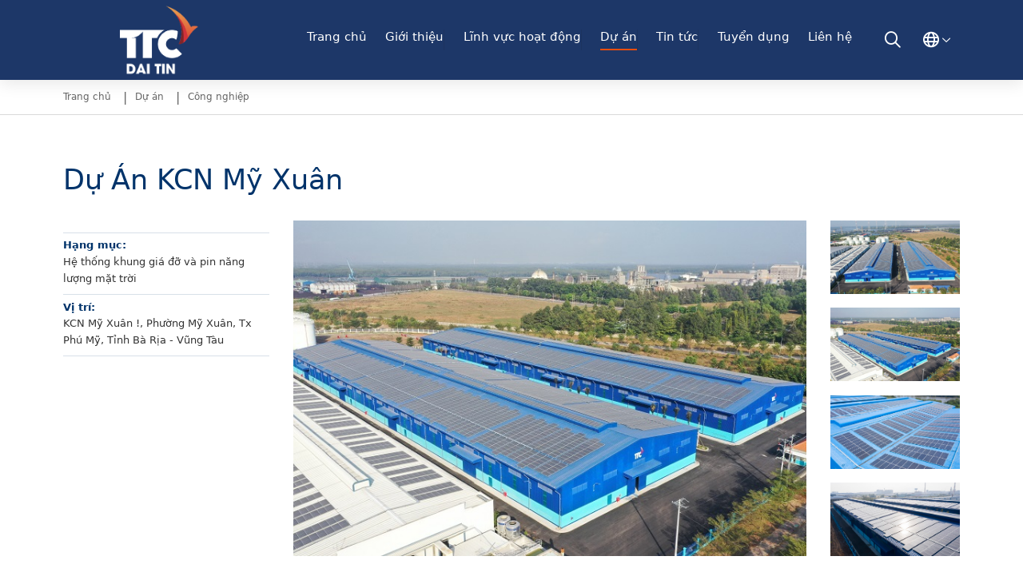

--- FILE ---
content_type: text/html; charset=utf-8
request_url: https://dtcs.com.vn/du-an/cong-nghiep/du-an-kcn-tan-kim-mo-rong
body_size: 10480
content:


	<!DOCTYPE html>
	<html id="ctl00_Html1" lang="vi">

	<head id="ctl00_Head1"><title>
	Dự Án KCN Mỹ Xuân - DTCS
</title>
<meta http-equiv="Content-Type" content="text/html; charset=utf-8" />
<meta name="description" content="
  Hạng mục:Hệ thống khung giá đỡ và pin năng lượng mặt trời
  Vị trí:KCN Mỹ Xuân !, Phường Mỹ Xuân, Tx Phú Mỹ, Tỉnh Bà Rịa - Vũng Tàu
" />
<meta name="keywords" content="kết cấu thép" /><link rel="alternate" hreflang="x-default" href="https://dtcs.com.vn/du-an/cong-nghiep/du-an-kcn-tan-kim-mo-rong" /><link rel="alternate" hreflang="vi-VN" href="https://dtcs.com.vn/du-an/cong-nghiep/du-an-kcn-tan-kim-mo-rong" /><meta property="og:title" content="Dự Án KCN Mỹ Xuân" /><meta property="og:description" content="
  Hạng mục:Hệ thống khung giá đỡ và pin năng lượng mặt trời
  Vị trí:KCN Mỹ Xuân !, Phường Mỹ Xuân, Tx Phú Mỹ, Tỉnh Bà Rịa - Vũng Tàu
" /><meta property="og:url" content="https://dtcs.com.vn/du-an/cong-nghiep/du-an-kcn-tan-kim-mo-rong" /><meta property="og:site_name" content="DTCS" /><meta property="og:type" content="article" /><meta itemprop="name" content="Dự Án KCN Mỹ Xuân" /><meta itemprop="description" content="
  Hạng mục:Hệ thống khung giá đỡ và pin năng lượng mặt trời
  Vị trí:KCN Mỹ Xuân !, Phường Mỹ Xuân, Tx Phú Mỹ, Tỉnh Bà Rịa - Vũng Tàu
" /><meta property="og:image" content="https://dtcs.com.vn/Data/Sites/1/News/2606/dji_0512.jpg" /><meta itemprop="image" content="https://dtcs.com.vn/Data/Sites/1/News/2606/dji_0512.jpg" /><meta property="og:image" content="https://dtcs.com.vn/Data/Sites/1/News/2606/dji_0505.jpg" /><meta itemprop="image" content="https://dtcs.com.vn/Data/Sites/1/News/2606/dji_0505.jpg" /><meta property="og:image" content="https://dtcs.com.vn/Data/Sites/1/News/2606/dji_0574.jpg" /><meta itemprop="image" content="https://dtcs.com.vn/Data/Sites/1/News/2606/dji_0574.jpg" /><meta property="og:image" content="https://dtcs.com.vn/Data/Sites/1/News/2606/dji_0526.jpg" /><meta itemprop="image" content="https://dtcs.com.vn/Data/Sites/1/News/2606/dji_0526.jpg" /><script type="application/ld+json">{"@context": "https://schema.org","@type": "NewsArticle","mainEntityOfPage": {"@type": "WebPage","@id": "https://dtcs.com.vn/du-an/cong-nghiep"},"headline": "Dự Án KCN Mỹ Xuân","image": ["https://dtcs.com.vn/Data/Sites/1/News/2606/dji_0512.jpg","https://dtcs.com.vn/Data/Sites/1/News/2606/dji_0505.jpg","https://dtcs.com.vn/Data/Sites/1/News/2606/dji_0574.jpg","https://dtcs.com.vn/Data/Sites/1/News/2606/dji_0526.jpg"],"datePublished": "2023-03-14T03:21:00.0000000","dateModified": "2025-07-31T04:46:53.0130000","author": {"@type": "Person","name": "DTCS"},"publisher": {"@type": "Organization","name": "DTCS","logo": {"@type": "ImageObject","url": "https://dtcs.com.vn/Data/Sites/1/media/header/logo.png"}}}</script><link rel="canonical" href="https://dtcs.com.vn/du-an/cong-nghiep/du-an-kcn-tan-kim-mo-rong" />
<link rel="search" type="application/opensearchdescription+xml" title="Tìm kiếm DTCS" href="https://dtcs.com.vn/SearchEngineInfo.ashx" /><meta name="viewport" content="width=device-width, initial-scale=1.0, minimum-scale=1.0, maximum-scale=1.0, user-scalable=no" /><link rel='shortcut icon' href='/Data/Sites/1/skins/default/favicon.ico' /><!-- Google tag (gtag.js) -->
<script async src="https://www.googletagmanager.com/gtag/js?id=G-J328DFXPGL"></script>
<script>
  window.dataLayer = window.dataLayer || [];
  function gtag(){dataLayer.push(arguments);}
  gtag('js', new Date());

  gtag('config', 'G-J328DFXPGL');
</script><link rel="preconnect" href="https://fonts.googleapis.com" /><link rel="preconnect" href="https://fonts.gstatic.com" crossorigin="" /><link rel="stylesheet" href="/Data/Sites/1/skins/default/css/main.min.css" /><link rel="stylesheet" href="/Data/Sites/1/skins/default/css/plugin.min.css" /><link rel="stylesheet" href="https://fonts.googleapis.com/css2?family=Inter:wght@400;500;600;700&amp;display=swap" attr="" /><link rel="stylesheet" href="/Data/Sites/1/skins/default/css/account.css" /></head>

	<body id="ctl00_Body" class="canhcam news-detail-page vi-vn">
		
		
		<form method="post" action="/du-an/cong-nghiep/du-an-kcn-tan-kim-mo-rong" id="aspnetForm">
<div class="aspNetHidden">
<input type="hidden" name="__EVENTTARGET" id="__EVENTTARGET" value="" />
<input type="hidden" name="__EVENTARGUMENT" id="__EVENTARGUMENT" value="" />
<input type="hidden" name="__VIEWSTATE" id="__VIEWSTATE" value="/[base64]/Ten4JXTl9g0A==" />
</div>

<script type="text/javascript">
//<![CDATA[
var theForm = document.forms['aspnetForm'];
if (!theForm) {
    theForm = document.aspnetForm;
}
function __doPostBack(eventTarget, eventArgument) {
    if (!theForm.onsubmit || (theForm.onsubmit() != false)) {
        theForm.__EVENTTARGET.value = eventTarget;
        theForm.__EVENTARGUMENT.value = eventArgument;
        theForm.submit();
    }
}
//]]>
</script>


<script src="https://ajax.aspnetcdn.com/ajax/4.6/1/WebForms.js" type="text/javascript"></script>
<script type="text/javascript">
//<![CDATA[
window.WebForm_PostBackOptions||document.write('<script type="text/javascript" src="/WebResource.axd?d=wnRM1lTXiOQ-G0fQOnPBg7Hq-eYL1OgVhOfW5Q2seJethmh5zhUzdMREcwqBQB7hlI35IcWIuYM_z0uGVk5HThIomoA1&amp;t=638393501798026697"><\/script>');//]]>
</script>


<script type="text/javascript">(function (d, s, id) {var js, fjs = d.getElementsByTagName(s)[0];if (d.getElementById(id)) return;js = d.createElement(s); js.id = idjs.async=true;js.src = "//connect.facebook.net/en_US/all.js#xfbml=1";fjs.parentNode.insertBefore(js, fjs);} (document, 'script', 'facebook-jssdk'));</script><script type="text/javascript">!function (d, s, id) {var js, fjs = d.getElementsByTagName(s)[0];if (!d.getElementById(id)) {js = d.createElement(s);js.id = id; js.src = "//platform.twitter.com/widgets.js";fjs.parentNode.insertBefore(js, fjs);}} (document, "script", "twitter-wjs");</script>
<script src="https://ajax.aspnetcdn.com/ajax/4.6/1/MicrosoftAjax.js" type="text/javascript"></script>
<script type="text/javascript">
//<![CDATA[
(window.Sys && Sys._Application && Sys.Observer)||document.write('<script type="text/javascript" src="/ScriptResource.axd?d=bz9FpdJ1OQRyGfvcdOeFgCzh8QBCNGn7tiam8RPKkTJ9ZvSW3-J9iotRVVaySg8i7a32Q3zC0JfPuN2BTaSXCHKxPOZCVOxjj93L3k8-ot8oOfrTBZAKAORM6Fvn4nIMrPyDifC9g6j4DcwYfE2VtstfG2g1&t=511fa37d"><\/script>');//]]>
</script>

<script src="https://ajax.aspnetcdn.com/ajax/4.6/1/MicrosoftAjaxWebForms.js" type="text/javascript"></script>
<script type="text/javascript">
//<![CDATA[
(window.Sys && Sys.WebForms)||document.write('<script type="text/javascript" src="/ScriptResource.axd?d=QCa6fN03_2Jnbpv4stf3nyWvybxORxaCEQ1J8_XHQvvdjqajbCbz_jtKFsO8nGo9kviKqp04VIMCM0oAVbjyCJZgZN41onK7_Lz8cphbNwWSbpkpw9lKl49hPSkRiMPdVJfBRWMNwoZYIJn_9V8Qke_R0aLya0KPs4YcZ6udjj9LnT7a0&t=511fa37d"><\/script>');//]]>
</script>

			
			
			
			<script type="text/javascript">
//<![CDATA[
Sys.WebForms.PageRequestManager._initialize('ctl00$ScriptManager1', 'aspnetForm', [], [], [], 90, 'ctl00');
//]]>
</script>



			<header>
				<section class="header-site">
					<div class="container">
						<div class="nav-brand">
							<div class='Module Module-1339'><div class='ModuleContent'><a href="/"><img alt="" src="/Data/Sites/1/media/img/ttc.png" /></a></div></div>
						</div>
						<div class='Module Module-1340'><div class='ModuleContent'><nav class="nav-primary-menu">
  <ul class="nav">
    <li class="nav-link">
      <a href="https://dtcs.com.vn/" title="Trang chủ">Trang chủ</a>
    </li>
    <li class="drop-down nav-link">
      <div class="title">
        <a href="https://dtcs.com.vn/gioi-thieu/tong-quan" title="Giới thiệu">Giới thiệu</a>
        <em class="fa-light fa-caret-down">
        </em>
      </div>
      <ul class="nav-sub">
        <li class="nav-link-sub">
          <a href="https://dtcs.com.vn/gioi-thieu/tong-quan" title="Tổng quan">Tổng quan</a>
        </li>
        <li class="nav-link-sub">
          <a href="https://dtcs.com.vn/gioi-thieu/ban-lanh-dao" title="Ban lãnh đạo">Ban lãnh đạo</a>
        </li>
        <li class="nav-link-sub">
          <a href="https://dtcs.com.vn/gioi-thieu/so-do-to-chuc" title="Sơ đồ tổ chức">Sơ đồ tổ chức</a>
        </li>
        <li class="nav-link-sub">
          <a href="https://dtcs.com.vn/gioi-thieu/hanh-trinh-phat-trien" title="Hành trình phát triển">Hành trình phát triển</a>
        </li>
        <li class="nav-link-sub">
          <a href="https://dtcs.com.vn/gioi-thieu/cam-ket-thanh-tuu" title="Cam kết-Thành tựu">Cam kết-Thành tựu</a>
        </li>
      </ul>
    </li>
    <li class="drop-down nav-link">
      <div class="title">
        <a href="https://dtcs.com.vn/linh-vuc-hoat-dong" title="Lĩnh vực hoạt động">Lĩnh vực hoạt động</a>
        <em class="fa-light fa-caret-down">
        </em>
      </div>
      <ul class="nav-sub">
        <li class="nav-link-sub">
          <a href="https://dtcs.com.vn/linh-vuc-hoat-dong/tong-thau-xay-dung-cong-trinh-dan-dung/tong-thau-xay-dung-cong-trinh-dan-dung-1" title="Tổng thầu xây dựng công trình dân dụng">Tổng thầu xây dựng công trình dân dụng</a>
        </li>
        <li class="nav-link-sub">
          <a href="https://dtcs.com.vn/linh-vuc-hoat-dong/thiet-ke-thi-cong-nha-cong-nghiep/thiet-ke-thi-cong-nha-cong-nghiep-1" title="Thiết kế &amp; thi công nhà công nghiệp">Thiết kế & thi công nhà công nghiệp</a>
        </li>
        <li class="nav-link-sub">
          <a href="https://dtcs.com.vn/linh-vuc-hoat-dong/san-xuat-lap-dung-ket-cau-thep/san-xuat-lap-dung-ket-cau-thep-1" title="Sản xuất &amp; lắp dựng kết cấu thép">Sản xuất & lắp dựng kết cấu thép</a>
        </li>
        <li class="nav-link-sub">
          <a href="https://dtcs.com.vn/linh-vuc-hoat-dong/ha-tang/ha-tang-1" title="Hạ tầng">Hạ tầng</a>
        </li>
      </ul>
    </li>
    <li class="drop-down nav-link active">
      <div class="title">
        <a href="https://dtcs.com.vn/du-an" title="Dự án">Dự án</a>
        <em class="fa-light fa-caret-down">
        </em>
      </div>
      <ul class="nav-sub">
        <li class="nav-link-sub active">
          <a href="https://dtcs.com.vn/du-an/cong-nghiep" title="Công nghiệp">Công nghiệp</a>
        </li>
        <li class="nav-link-sub">
          <a href="https://dtcs.com.vn/du-an/dan-dung" title="Dân dụng">Dân dụng</a>
        </li>
        <li class="nav-link-sub">
          <a href="https://dtcs.com.vn/du-an/ha-tang" title="Hạ Tầng">Hạ Tầng</a>
        </li>
        <li class="nav-link-sub">
          <a href="https://dtcs.com.vn/du-an/dang-xay-dung" title="Đang xây dựng">Đang xây dựng</a>
        </li>
      </ul>
    </li>
    <li class="drop-down nav-link">
      <div class="title">
        <a href="https://dtcs.com.vn/tin-tuc" title="Tin tức">Tin tức</a>
        <em class="fa-light fa-caret-down">
        </em>
      </div>
      <ul class="nav-sub">
        <li class="nav-link-sub">
          <a href="https://dtcs.com.vn/tin-tuc/tin-cong-ty" title="Tin công ty">Tin công ty</a>
        </li>
        <li class="nav-link-sub">
          <a href="https://dtcs.com.vn/tin-tuc/tin-tap-doan" title="Tin tập đoàn">Tin tập đoàn</a>
        </li>
        <li class="nav-link-sub">
          <a href="https://dtcs.com.vn/tin-tuc/tin-thi-truong" title="Tin thị trường">Tin thị trường</a>
        </li>
      </ul>
    </li>
    <li class="nav-link">
      <a href="https://dtcs.com.vn/tuyen-dung" title="Tuyển dụng">Tuyển dụng</a>
    </li>
    <li class="nav-link">
      <a href="https://dtcs.com.vn/lien-he" title="Liên hệ">Liên hệ</a>
    </li>
  </ul>
</nav></div></div>

						<div class="search-wrapper">
							<a href="/News/SearchResults.aspx"><em class="fa-regular fa-magnifying-glass"></em></a>
						</div>
						<div class="language-wrapper">
							<div class="current-language">
								<a href="javascript:;">
									<em class="fa-regular fa-globe"></em>
									<em class="fa-regular fa-chevron-down"></em>
								</a>
							</div>
							<div class='Module Module-1341'><ul class="language-list">
  <li class="active">
    <a href="javascript:;" title="VN">VN</a>
  </li>
  <li>
    <a href="https://dtcs.com.vn/en-US/" title="EN">EN</a>
  </li>
</ul></div>
						</div>
						<div class="main-menu-toggle">
							<div class="hamburger hamburger--elastic">
								<div class="hamburger-box">
									<div class="hamburger-inner"></div>
								</div>
							</div>
						</div>
					</div>
				</section>
			</header>

			<main>
				<div id="ctl00_divAlt1" class="altcontent1 cmszone">
	
					
					<div class='Module Module-1393'><div class='ModuleContent'><section class="top-banner">
  <div class="swiper-container">
    <div class="swiper-wrapper">
      <div class="swiper-slide">
        <div class="wrapper">
          <a>
            <img src="/Data/Sites/1/Banner/imgl0139.jpg" alt="">
          </a>
        </div>
      </div>
    </div>
  </div>
</section>
</div></div><div class='Module Module-1348'><div class='ModuleContent'><section class="top-banner">
  <div class="swiper-container">
    <div class="swiper-wrapper">
      <div class="swiper-slide">
        <div class="wrapper">
          <a>
            <img src="/Data/Sites/1/Banner/imgl0139.jpg" alt="">
          </a>
        </div>
      </div>
    </div>
  </div>
</section>
</div></div><div class="global-breadcrumb"><div class="container"><div class='Module Module-1342'><ol class='breadcrumb' itemscope='' itemtype='http://schema.org/BreadcrumbList'>
    
            <li itemprop='itemListElement' itemscope='' itemtype='http://schema.org/ListItem'><a href='https://dtcs.com.vn' class='itemcrumb' itemprop='item'  itemtype='http://schema.org/Thing'><span itemprop='name'>Trang chủ</span></a><meta itemprop='position' content='0'></li>
        
            <li itemprop='itemListElement' itemscope='' itemtype='http://schema.org/ListItem'><a href='https://dtcs.com.vn/du-an' class='itemcrumb' itemprop='item'  itemtype='http://schema.org/Thing'><span itemprop='name'>Dự án</span></a><meta itemprop='position' content='1'></li>
        
            <li itemprop='itemListElement' itemscope='' itemtype='http://schema.org/ListItem'><a href='https://dtcs.com.vn/du-an/cong-nghiep' class='itemcrumb active' itemprop='item'  itemtype='http://schema.org/Thing'><span itemprop='name'>Công nghiệp</span></a><meta itemprop='position' content='2'></li>
        
    
</ol></div></div> </div>
				
</div>
				
				<div id="ctl00_divCenter" class="middle-fullwidth">
	
					
						
<div class='Module Module-1364'><div class='ModuleContent'>
<div id="ctl00_mainContent_ctl00_ctl00_pnlInnerWrap">
		
    
    
    <section class="project-detail pad-8">
  <div class="container">
    <h1 class="zone-title">Dự Án KCN Mỹ Xuân</h1>
    <div class="row">
      <div class="col w-full lg:w-3/12">
        <div class="txt-wrap"><ul>
    <li><strong>Hạng mục:</strong><span>Hệ thống khung giá đỡ và pin năng lượng mặt trời</span></li>
    <li><strong>Vị trí:</strong><span>KCN Mỹ Xuân !, Phường Mỹ Xuân, Tx Phú Mỹ, Tỉnh Bà Rịa - Vũng Tàu</span></li>
</ul></div>
      </div>
      <div class="col w-full lg:w-7/12">
        <div class="project-swiper-main">
          <div class="swiper">
            <div class="swiper-wrapper">
              <div class="swiper-slide">
                <div class="img-wrap zoom-in">
                  <a href="javascript:;">
                    <img src="/Data/Sites/1/News/2606/dji_0512.jpg" alt="">
                  </a>
                </div>
              </div>
              <div class="swiper-slide">
                <div class="img-wrap zoom-in">
                  <a href="javascript:;">
                    <img src="/Data/Sites/1/News/2606/dji_0505.jpg" alt="">
                  </a>
                </div>
              </div>
              <div class="swiper-slide">
                <div class="img-wrap zoom-in">
                  <a href="javascript:;">
                    <img src="/Data/Sites/1/News/2606/dji_0574.jpg" alt="">
                  </a>
                </div>
              </div>
              <div class="swiper-slide">
                <div class="img-wrap zoom-in">
                  <a href="javascript:;">
                    <img src="/Data/Sites/1/News/2606/dji_0526.jpg" alt="">
                  </a>
                </div>
              </div>
            </div>
          </div>
        </div>
      </div>
      <div class="col w-full lg:w-2/12">
        <div class="project-swiper-thumb">
          <div class="swiper">
            <div class="swiper-wrapper">
              <div class="swiper-slide">
                <div class="img-wrap ">
                  <a href="javascript:;">
                    <img src="/Data/Sites/1/News/2606/dji_0512.jpg" alt="">
                  </a>
                </div>
              </div>
              <div class="swiper-slide">
                <div class="img-wrap ">
                  <a href="javascript:;">
                    <img src="/Data/Sites/1/News/2606/dji_0505.jpg" alt="">
                  </a>
                </div>
              </div>
              <div class="swiper-slide">
                <div class="img-wrap ">
                  <a href="javascript:;">
                    <img src="/Data/Sites/1/News/2606/dji_0574.jpg" alt="">
                  </a>
                </div>
              </div>
              <div class="swiper-slide">
                <div class="img-wrap ">
                  <a href="javascript:;">
                    <img src="/Data/Sites/1/News/2606/dji_0526.jpg" alt="">
                  </a>
                </div>
              </div>
            </div>
          </div>
          <div class="nav-wrap">
            <div class="nav-prev">
              <em class="fa-light fa-chevron-up">
              </em>
            </div>
            <div class="nav-next">
              <em class="fa-light fa-chevron-down">
              </em>
            </div>
          </div>
        </div>
      </div>
    </div>
  </div>
</section>
<section class="project-other">
  <div class="container">
    <h2 class="block-title">Dự án khác</h2>
    <div class="four-swiper">
      <div class="swiper">
        <div class="swiper-wrapper">
          <div class="swiper-slide">
            <div class="project-item">
              <div class="img-src shine">
                <a>&gt;
						<img src="/Data/Sites/1/News/2686/viber_image_2025-08-18_13-58-00-702.jpg" alt="DỰ ÁN CỤM CÔNG NGHIỆP TÂN HỘI 2"></a>
              </div>
              <div class="txt">
                <h3 class="headline t-24">
                  <a href="https://dtcs.com.vn/du-an/cong-nghiep/du-an-cum-cong-nghiep-tan-hoi-2" title="DỰ ÁN CỤM CÔNG NGHIỆP TÂN HỘI 2">DỰ ÁN CỤM CÔNG NGHIỆP TÂN HỘI 2</a>
                </h3>
                <div class="wrap-left">
                  <a class="btn btn-primary small grey" href="https://dtcs.com.vn/du-an/cong-nghiep/du-an-cum-cong-nghiep-tan-hoi-2" title="DỰ ÁN CỤM CÔNG NGHIỆP TÂN HỘI 2">
                    <span>Xem thêm</span>
                    <em class="icon-svg-l-a-r">
                    </em>
                  </a>
                </div>
              </div>
            </div>
          </div>
          <div class="swiper-slide">
            <div class="project-item">
              <div class="img-src shine">
                <a>&gt;
						<img src="/Data/Sites/1/News/2677/img_2925.jpg" alt="DỰ ÁN NHÀ XƯỞNG XÂY SẴN B15 – KCN THÀNH THÀNH CÔNG"></a>
              </div>
              <div class="txt">
                <h3 class="headline t-24">
                  <a href="https://dtcs.com.vn/du-an/cong-nghiep/du-an-nha-xuong-xay-sn-b15-kcn-thanh-thanh-cong-1" title="DỰ ÁN NHÀ XƯỞNG XÂY SẴN B15 – KCN THÀNH THÀNH CÔNG">DỰ ÁN NHÀ XƯỞNG XÂY SẴN B15 – KCN THÀNH THÀNH CÔNG</a>
                </h3>
                <div class="wrap-left">
                  <a class="btn btn-primary small grey" href="https://dtcs.com.vn/du-an/cong-nghiep/du-an-nha-xuong-xay-sn-b15-kcn-thanh-thanh-cong-1" title="DỰ ÁN NHÀ XƯỞNG XÂY SẴN B15 – KCN THÀNH THÀNH CÔNG">
                    <span>Xem thêm</span>
                    <em class="icon-svg-l-a-r">
                    </em>
                  </a>
                </div>
              </div>
            </div>
          </div>
          <div class="swiper-slide">
            <div class="project-item">
              <div class="img-src shine">
                <a>&gt;
						<img src="/Data/Sites/1/News/2679/fortunate.jpg" alt="CÔNG TY TNHH THỜI TRANG FORTUNATE HỒNG KÔNG (VIỆT NAM)"></a>
              </div>
              <div class="txt">
                <h3 class="headline t-24">
                  <a href="https://dtcs.com.vn/du-an/cong-nghiep/cong-ty-tnhh-thoi-trang-fortunate-hong-kong-viet-nam" title="CÔNG TY TNHH THỜI TRANG FORTUNATE HỒNG KÔNG (VIỆT NAM)">CÔNG TY TNHH THỜI TRANG FORTUNATE HỒNG KÔNG (VIỆT NAM)</a>
                </h3>
                <div class="wrap-left">
                  <a class="btn btn-primary small grey" href="https://dtcs.com.vn/du-an/cong-nghiep/cong-ty-tnhh-thoi-trang-fortunate-hong-kong-viet-nam" title="CÔNG TY TNHH THỜI TRANG FORTUNATE HỒNG KÔNG (VIỆT NAM)">
                    <span>Xem thêm</span>
                    <em class="icon-svg-l-a-r">
                    </em>
                  </a>
                </div>
              </div>
            </div>
          </div>
          <div class="swiper-slide">
            <div class="project-item">
              <div class="img-src shine">
                <a>&gt;
						<img src="/Data/Sites/1/News/2646/z6229652271059_8893fce38880c7325b6b28107a907025.jpg" alt="Nhà máy xử lý nước thải tập trung"></a>
              </div>
              <div class="txt">
                <h3 class="headline t-24">
                  <a href="https://dtcs.com.vn/du-an/cong-nghiep/nha-may-xu-ly-nuoc-thai-tap-trung" title="Nhà máy xử lý nước thải tập trung">Nhà máy xử lý nước thải tập trung</a>
                </h3>
                <div class="wrap-left">
                  <a class="btn btn-primary small grey" href="https://dtcs.com.vn/du-an/cong-nghiep/nha-may-xu-ly-nuoc-thai-tap-trung" title="Nhà máy xử lý nước thải tập trung">
                    <span>Xem thêm</span>
                    <em class="icon-svg-l-a-r">
                    </em>
                  </a>
                </div>
              </div>
            </div>
          </div>
          <div class="swiper-slide">
            <div class="project-item">
              <div class="img-src shine">
                <a>&gt;
						<img src="/Data/Sites/1/News/2639/vlcsnap-2023-11-27-11h36m15s509.png" alt="Công trình nhà xường Công Ty TNHH Sản Xuất Trường Hưng"></a>
              </div>
              <div class="txt">
                <h3 class="headline t-24">
                  <a href="https://dtcs.com.vn/du-an/cong-nghiep/cong-trinh-nha-xuong-cong-ty-tnhh-san-xuat-truong-hung" title="Công trình nhà xường Công Ty TNHH Sản Xuất Trường Hưng">Công trình nhà xường Công Ty TNHH Sản Xuất Trường Hưng</a>
                </h3>
                <div class="wrap-left">
                  <a class="btn btn-primary small grey" href="https://dtcs.com.vn/du-an/cong-nghiep/cong-trinh-nha-xuong-cong-ty-tnhh-san-xuat-truong-hung" title="Công trình nhà xường Công Ty TNHH Sản Xuất Trường Hưng">
                    <span>Xem thêm</span>
                    <em class="icon-svg-l-a-r">
                    </em>
                  </a>
                </div>
              </div>
            </div>
          </div>
        </div>
      </div>
      <div class="swiper-nav-wrap">
        <div class="nav-arrow-prev">
          <em class="fa-light fa-long-arrow-left">
          </em>
        </div>
        <div class="nav-arrow-next">
          <em class="fa-light fa-long-arrow-right">
          </em>
        </div>
      </div>
    </div>
  </div>
</section>
    
    

	</div></div></div>
				
</div>
				
				
			</main>
			<footer>
				<div class='Module Module-1391'><div class='ModuleContent'><div class="back-to-top">
<span>TRỞ VỀ ĐẦU TRANG</span>
<div class="icon">
<em class="fa-light fa-arrow-up-to-line"></em>
</div>
</div></div></div>
				<div class="container">
					<div class="row">
						<div class="col w-full lg:w-2/12">
							<div class="logo">
								<div class='Module Module-1358'><div class='ModuleContent'><a href="/"><img alt="" src="/Data/Sites/1/media/img/ttc-dai-tin-website.png" style="width: 115px; height: 100px;" /></a></div></div>
							</div>
						</div>
						<div class="col w-full lg:w-5/12">
							<div class='Module Module-1359'><div class='ModuleContent'><h3 class="headline white t-22">Công ty Cổ phần Xây Dựng và Kết Cấu Thép Đại Tín</h3>
<ol>
    <li><strong>Tên tiếng Anh: Dai Tin Construction &amp; Steel Structure Joint Stock Company </strong></li>
    <li><strong>Tên viết tắt: TTC Đại Tín </strong></li>
    <li><strong>MST: 0313911610</strong></li>
    <li><strong>Văn phòng công ty: </strong><span>512 Lý Thường Kiệt, Phường Tân Sơn Nhất, Thành phố Hồ Chí Minh</span></li>
    <li><strong> Nhà máy sản xuất:</strong><span> Đường DB2-Lô B1.3, KCN Thành Thành Công, KP An Hội, Phường Trảng Bàng, Tỉnh Tây Ninh </span></li>
    <li><strong>Phone: </strong><span>(028) 7302 3838</span></li>
    <li><strong>Hotline: </strong><span>0902338038</span></li>
    <li><strong>Email: </strong><span>info@dtcs.com.vn</span></li>
</ol></div></div>
						</div>
						<div class="col w-full lg:w-5/12">
							<div class="block-wrap">
								<div class="wrap-left">
									<div class='Module Module-1360'><div class='ModuleContent'><h3 class="headline white t-22 mb-4 lg:mb-6">Brochure</h3></div></div>
									<div class="document-download">
										<div class="icon">
											<img src="/Data/Sites/1/media/img/icon/pdf.png" alt="alt" />
										</div>
										<div class='Module Module-1363'><div class='ModuleContent'><a class="btn btn-download" href="/Data/Sites/1/media/brochure/TTCDAITIN.pdf" target="_blank"><span>Download</span><em class="fa-light fa-file-arrow-down"></em></a></div></div>
									</div>
									<div class="social-wrap">
										<div class='Module Module-1361'><div class='ModuleContent'><a href="https://www.facebook.com/DaitinTNVN" target="_blank"><em class="fa-brands fa-facebook-f"></em></a>
<a href="https://www.youtube.com/channel/UCLCFahztz726ofkcv7HezlA" target="_blank"><em class="fa-brands fa-youtube"></em></a>
<a href="#" target="_blank"><em class="fa-brands fa-linkedin-in"></em></a></div></div>
									</div>
								</div>
								<div class="wrap-right">
									<div class="iframe-wrap">
										<div class='Module Module-1389'><div class='ModuleContent'><iframe width="560" height="315" src="https://www.youtube.com/embed/Ar4fmi-YZXE?si=x64wRJGzC_QfzBvK" title="YouTube video player" frameborder="0" allow="accelerometer; autoplay; clipboard-write; encrypted-media; gyroscope; picture-in-picture; web-share"></iframe></div></div>
									</div>
									<div class="copyright">
										<div class='Module Module-1362'><div class='ModuleContent'>© 2022 TTC DAITIN.
<p style="color: transparent;">
<a href="https://www.canhcam.vn/thiet-ke-website" target="_blank" style="color: transparent;">Thiết kế web</a>
bởi <a href="https://www.canhcam.vn/" target="_blank" style="color: transparent;">Cánh Cam</a>
</p></div></div>
									</div>
								</div>
							</div>
						</div>
					</div>
				</div>
			</footer>
			<div class="loading-sreen">
				<svg class="svg-text-fill" id="my-svg" data-name="Layer 1" xmlns="http://www.w3.org/2000/svg"
					xmlns:xlink="http://www.w3.org/1999/xlink" viewbox="0 0 185.28 160.91">
					<defs>
						<style>
							.cls-3 clip-path: url(#clip-path) .cls-4 fill: url(#linear-gradient)
						</style>
						<clippath id="clip-path" transform="translate(-54.67 -53.98)">
							<path class="cls-1" fill="none"
								d="M163.84,54a69.86,69.86,0,0,1,30.42,90.38c16.17-.16,20.92-17.18,33-30.62A47.43,47.43,0,0,1,240,103.52h0a14.7,14.7,0,0,0-16.82.42A96,96,0,0,0,163.84,54Z">
							</path>
						</clippath>
						<lineargradient id="linear-gradient" x1="-3083.91" y1="1212.69" x2="-3083.09" y2="1212.69"
							gradienttransform="matrix(0, 95.37, 95.37, 0, -115509.41, 294123.26)"
							gradientunits="userSpaceOnUse">
							<stop offset="0" stop-color="#e99c4d"></stop>
							<stop offset="0.31" stop-color="#e68547"></stop>
							<stop offset="0.96" stop-color="#dd4b36"></stop>
							<stop offset="1" stop-color="#dc4735"></stop>
						</lineargradient>
					</defs>
					<path class="cls-2" fill="none" stroke="#1a3d68"
						d="M79.34,214.9H71.13V191.41H78.9a24.43,24.43,0,0,1,3,.17,13.1,13.1,0,0,1,2.74.66,9.55,9.55,0,0,1,4.59,3.56,12.15,12.15,0,0,1,2.17,7.29q0,11.81-12.1,11.81m4.74-16.37a5.27,5.27,0,0,0-4.35-1.85H77.12v12.95h2.57a5.35,5.35,0,0,0,4.41-1.8,7.17,7.17,0,0,0,1.34-4.64,7.24,7.24,0,0,0-1.36-4.66"
						transform="translate(-54.67 -53.98)"></path>
					<path class="cls-2" fill="none" stroke="#1a3d68"
						d="M110.12,214.9,109,211.51h-8.16l-1.23,3.39H93.14l9.42-23.49h4.73l9.34,23.49ZM105,198.73h-.09l-2.42,8h4.92Z"
						transform="translate(-54.67 -53.98)"></path>
					<rect class="cls-2" fill="none" stroke="#1a3d68" x="64.36" y="137.42" width="6" height="23.49">
					</rect>
					<polygon class="cls-2" fill="none" stroke="#1a3d68"
						points="93.2 142.7 93.2 160.91 87.21 160.91 87.21 142.7 82.58 142.7 82.58 137.43 97.8 137.43 97.8 142.7 93.2 142.7">
					</polygon>
					<rect class="cls-2" fill="none" stroke="#1a3d68" x="100.21" y="137.42" width="6" height="23.49">
					</rect>
					<polygon class="cls-2" fill="none" stroke="#1a3d68"
						points="125.04 160.91 116.1 146.63 116.02 146.66 116.19 160.91 110.45 160.91 110.45 137.42 115.62 137.42 124.7 152.19 124.76 152.13 124.49 137.42 130.24 137.42 130.24 160.91 125.04 160.91">
					</polygon>
					<path class="cls-2" fill="none" stroke="#1a3d68"
						d="M144,127.67a38.33,38.33,0,0,1,16-16.79H54.67v19H71.5v47.47H92.7V129.89H81.05a37.63,37.63,0,0,0,28.32-16v63.5h21.21V129.89H143c.31-.76.65-1.5,1-2.22"
						transform="translate(-54.67 -53.98)"></path>
					<path class="cls-2" fill="none" stroke="#1a3d68"
						d="M178.2,158.45a14.26,14.26,0,1,1,10.05-24.35c.41-1.11.78-2.23,1.12-3.35a60.71,60.71,0,0,0,2-15.36c0-.59,0-1.18,0-1.77a33.26,33.26,0,1,0,10.4,54.1l-13.44-13.45a14.18,14.18,0,0,1-10.07,4.18"
						transform="translate(-54.67 -53.98)"></path>
					<g class="cls-3">
						<rect class="cls-4" x="109.17" width="76.11" height="90.38"></rect>
					</g>
					<path class="cls-5" fill="none" stroke="#cf3339"
						d="M184.79,71.22a70,70,0,0,1,9.47,73.15c10.06-.11,15.7-6.73,21.44-15a96.38,96.38,0,0,0-30.91-58.18"
						transform="translate(-54.67 -53.98)"></path>
					<path class="cls-6" fill="none" stroke="#7f2629"
						d="M184.79,71.22a70,70,0,0,1,9.47,73.15A19.12,19.12,0,0,0,205,141.12a89.46,89.46,0,0,0-20-69.76l-.15-.14"
						transform="translate(-54.67 -53.98)"></path>
				</svg>
			</div>
			
			
		
<div class="aspNetHidden">

	<input type="hidden" name="__VIEWSTATEGENERATOR" id="__VIEWSTATEGENERATOR" value="0CFF670F" />
	<input type="hidden" name="__SCROLLPOSITIONX" id="__SCROLLPOSITIONX" value="0" />
	<input type="hidden" name="__SCROLLPOSITIONY" id="__SCROLLPOSITIONY" value="0" />
</div>
<script type="text/javascript" src="https://apis.google.com/js/plusone.js"></script>
<script type="text/javascript">
//<![CDATA[

theForm.oldSubmit = theForm.submit;
theForm.submit = WebForm_SaveScrollPositionSubmit;

theForm.oldOnSubmit = theForm.onsubmit;
theForm.onsubmit = WebForm_SaveScrollPositionOnSubmit;
//]]>
</script>
</form>

		<script src="/Data/Sites/1/skins/default/js/core.min.js"></script>
		<script src="/Data/Sites/1/skins/default/js/main.min.js"></script>
		<div id="fb-root"></div>
		<div id="fb-customer-chat" class="fb-customerchat"></div>
		<script>
			var chatbox = document.getElementById('fb-customer-chat');
			chatbox.setAttribute("page_id", "108997255012562");
			chatbox.setAttribute("attribution", "biz_inbox");
		</script>


		<script>
			window.fbAsyncInit = function () {
				FB.init({
					xfbml: true,
					version: 'v16.0'
				});
			};

			(function (d, s, id) {
				var js, fjs = d.getElementsByTagName(s)[0];
				if (d.getElementById(id)) return;
				js = d.createElement(s); js.id = id;
				js.src = 'https://connect.facebook.net/en_US/sdk/xfbml.customerchat.js';
				fjs.parentNode.insertBefore(js, fjs);
			}(document, 'script', 'facebook-jssdk'));
		</script>
		<script src="https://connect.facebook.net/en_US/all.js" class="lazyload" charset="utf-8"></script>

	</body>

	</html>

--- FILE ---
content_type: text/css
request_url: https://dtcs.com.vn/Data/Sites/1/skins/default/css/main.min.css
body_size: 52324
content:
html{box-sizing:border-box;font-family:sans-serif;font-family:-apple-system,BlinkMacSystemFont,Segoe UI,Roboto,Helvetica Neue,Arial,Noto Sans,sans-serif,Apple Color Emoji,Segoe UI Emoji,Segoe UI Symbol,Noto Color Emoji;scroll-behavior:smooth}body{margin:0 10px}main{display:block}h1{font-size:2em;margin:.67em 0}pre{font-family:monospace,monospace;font-size:1em}a{background-color:transparent}abbr[title]{border-bottom:none;-webkit-text-decoration:underline dotted;text-decoration:underline;text-decoration:underline dotted}code,kbd,samp{font-family:monospace,monospace;font-size:1em}img{border-style:solid;height:auto;max-width:100%}button,input,optgroup,select,textarea{line-height:1.2}button,input{overflow:visible}[type=button]::-moz-focus-inner,[type=reset]::-moz-focus-inner,[type=submit]::-moz-focus-inner,button::-moz-focus-inner{border-style:none;padding:0}[type=button]:-moz-focusring,[type=reset]:-moz-focusring,[type=submit]:-moz-focusring,button:-moz-focusring{outline:1px dotted ButtonText}legend{box-sizing:border-box;color:inherit;display:table;max-width:100%;white-space:normal}textarea{overflow:auto}[type=checkbox],[type=radio]{box-sizing:border-box;padding:0}[type=number]::-webkit-inner-spin-button,[type=number]::-webkit-outer-spin-button{height:auto}[type=search]::-webkit-search-decoration{-webkit-appearance:none}details{display:block}template{display:none}*,:after,:before{border:0 solid #e2e8f0}button{background:transparent;padding:0}button:focus{outline:1px dotted;outline:5px auto -webkit-focus-ring-color}ol,ul{list-style:none;margin:0;padding:0}input::-moz-placeholder,textarea::-moz-placeholder{color:#a0aec0}input::placeholder,textarea::placeholder{color:#a0aec0}code,kbd,pre,samp{font-family:Menlo,Monaco,Consolas,Liberation Mono,Courier New,monospace}section{display:block}footer{display:flex;flex-direction:column}body,html{font-weight-font-family:"Myriad Pro";color:#333;font-size:3.6vw;font-weight:400}@media (min-width:576px){body,html{font-size:2.4vw}}@media (min-width:768px){body,html{font-size:1.6vw}}@media (min-width:1024.1px){body,html{font-size:1.1vw}}@media (min-width:1280.1px){body,html{font-size:1vw}}:focus{outline:none}a{color:#333;text-decoration:none}a:hover{color:inherit}p{color:#333;font-weight:400;margin-bottom:10px}figure p,p{font-size:1rem}figure p{font-weight:300}time{color:#999;display:inline-block;font-weight:400}html{-webkit-tap-highlight-color:rgba(0,0,0,0);line-height:1.2}article,aside,figcaption,figure,footer,header,hgroup,main,nav,section{display:block}body{background-color:#fff;color:#333;font-weight:400;line-height:1.2;text-align:left}hr{box-sizing:content-box;overflow:visible}.frm-btn-reset{display:none!important}.col-12{-webkit-box-flex:0;-ms-flex:0 0 auto;flex:0 0 auto;flex-direction:column;width:100%}.col-12,.col-lg-8{padding:0 15px}@media (min-width:1024.1px){.col-lg-8{width:66.666667%}}.col-lg-4{padding:0 15px}@media (min-width:1024.1px){.col-lg-4{width:33.333333%}}.col-xs-12{width:100%}.col-lg-3,.col-xs-12{padding:0 15px}@media (min-width:1024.1px){.col-lg-3{width:25%}}.col-lg-9{padding:0 15px}@media (min-width:1024.1px){.col-lg-9{width:75%}}.btn em,.btn span{transition:all .4s ease-in-out}.btn.btn-primary{min-height:40px;padding-right:.75rem}.btn.btn-primary:hover em,.btn.btn-primary:hover span{--tw-text-opacity:1;color:rgb(232 78 15/var(--tw-text-opacity))}.btn.btn-primary:hover em{transform:translateX(5px)}.btn.btn-primary span{font-size:.98958rem;font-weight:700;line-height:1.25;text-transform:uppercase}.btn.btn-primary em,.btn.btn-primary span{--tw-text-opacity:1;color:rgb(0 51 106/var(--tw-text-opacity))}.btn.btn-primary em{display:inline-block;font-size:1.5625rem;height:1.5625rem;line-height:1;margin-left:12px}.btn.btn-primary.small span{font-size:.9375rem}.btn.btn-primary.small em{font-size:16px;height:16px}.btn.btn-primary.grey em,.btn.btn-primary.grey span{--tw-text-opacity:1;color:rgb(102 102 102/var(--tw-text-opacity))}.btn.btn-primary.white em,.btn.btn-primary.white span{--tw-text-opacity:1;color:rgb(255 255 255/var(--tw-text-opacity))}.btn.btn-default{--tw-border-opacity:1;--tw-bg-opacity:1;background-color:rgb(0 51 106/var(--tw-bg-opacity));border-color:rgb(0 51 106/var(--tw-border-opacity));border-width:1px;height:48px;padding-left:1.75rem;padding-right:1.75rem}.btn.btn-default em,.btn.btn-default span{--tw-text-opacity:1;color:rgb(255 255 255/var(--tw-text-opacity))}.btn.btn-default span{font-size:.9375rem;font-weight:700;text-transform:uppercase}.btn.btn-default em{display:inline-block;font-size:18px;height:18px;line-height:1;margin-left:12px}.btn.btn-default:hover{--tw-bg-opacity:1;background-color:rgb(255 255 255/var(--tw-bg-opacity))}.btn.btn-default:hover em,.btn.btn-default:hover span,.btn.btn-secondary span{--tw-text-opacity:1;color:rgb(0 51 106/var(--tw-text-opacity))}.btn.btn-secondary span{font-size:1.04167rem;font-weight:400}.btn.btn-secondary em{--tw-text-opacity:1;color:rgb(0 51 106/var(--tw-text-opacity));font-size:24px;line-height:1;margin-left:.75rem}.nav-arrow-next,.nav-arrow-prev{align-items:center;border-radius:9999px;cursor:pointer;display:flex;justify-content:center;line-height:44px;top:50%;transform:translateY(-50%)}.nav-arrow-next,.nav-arrow-next:after,.nav-arrow-prev,.nav-arrow-prev:after{height:44px;position:absolute;transition:all .3s ease-in-out;transition-duration:.15s;transition-property:color,background-color,border-color,text-decoration-color,fill,stroke,opacity,box-shadow,transform,filter,-webkit-backdrop-filter;transition-property:color,background-color,border-color,text-decoration-color,fill,stroke,opacity,box-shadow,transform,filter,backdrop-filter;transition-property:color,background-color,border-color,text-decoration-color,fill,stroke,opacity,box-shadow,transform,filter,backdrop-filter,-webkit-backdrop-filter;transition-timing-function:cubic-bezier(.4,0,.2,1);width:44px;z-index:10}.nav-arrow-next:after,.nav-arrow-prev:after{--tw-bg-opacity:1;background-color:rgb(0 51 106/var(--tw-bg-opacity));bottom:0;content:"";display:block;left:0;pointer-events:none;transform:rotate(45deg)}@media screen and (max-width:1440px){.nav-arrow-next:after,.nav-arrow-prev:after{height:40px;width:40px}}@media screen and (max-width:1024px){.nav-arrow-next:after,.nav-arrow-prev:after{height:36px;width:36px}}@media screen and (max-width:1440px){.nav-arrow-next,.nav-arrow-prev{height:40px;line-height:40px;width:40px}}@media screen and (max-width:1024px){.nav-arrow-next,.nav-arrow-prev{height:36px;line-height:36px;margin-left:1.5rem;margin-right:1.5rem;position:relative;transform:none;width:36px}}.nav-arrow-next:hover em,.nav-arrow-prev:hover em{--tw-text-opacity:1;color:rgb(232 78 15/var(--tw-text-opacity))}.nav-arrow-next em,.nav-arrow-prev em{--tw-text-opacity:1;color:rgb(255 255 255/var(--tw-text-opacity));display:inline-block;font-size:24px;height:24px;line-height:24px;position:relative;transition:all .3s ease-in-out;transition-duration:.15s;transition-property:color,background-color,border-color,text-decoration-color,fill,stroke,opacity,box-shadow,transform,filter,-webkit-backdrop-filter;transition-property:color,background-color,border-color,text-decoration-color,fill,stroke,opacity,box-shadow,transform,filter,backdrop-filter;transition-property:color,background-color,border-color,text-decoration-color,fill,stroke,opacity,box-shadow,transform,filter,backdrop-filter,-webkit-backdrop-filter;transition-timing-function:cubic-bezier(.4,0,.2,1);z-index:30}@media screen and (max-width:1440px){.nav-arrow-next em,.nav-arrow-prev em{font-size:22px;height:22px;line-height:22px}}@media screen and (max-width:1024px){.swiper-nav-wrap{align-items:center;display:flex;justify-content:center;padding-top:2rem}}.swiper-nav-wrap.white{background:none}.swiper-nav-wrap.white .nav-arrow-next em,.swiper-nav-wrap.white .nav-arrow-next:hover em,.swiper-nav-wrap.white .nav-arrow-prev em,.swiper-nav-wrap.white .nav-arrow-prev:hover em{--tw-text-opacity:1;color:rgb(255 255 255/var(--tw-text-opacity))}.swiper-nav-wrap.grey{background:none}.swiper-nav-wrap.grey .nav-arrow-next em,.swiper-nav-wrap.grey .nav-arrow-prev em{--tw-text-opacity:1;color:rgb(51 51 51/var(--tw-text-opacity))}@media screen and (min-width:1440px){.nav-arrow-next{right:-70px}}@media screen and (min-width:1024px) and (max-width:1440px){.nav-arrow-next{right:-55px}}@media screen and (min-width:1440px){.nav-arrow-prev{left:-70px}}@media screen and (min-width:1024px) and (max-width:1440px){.nav-arrow-prev{left:-55px}}.ajax-center-wrap,.wrap-center,.wrap-gap,.wrap-left,.wrap-right{align-items:center;display:flex}.login-card-body .ajax-center-wrap,.login-card-body .wrap-center,.login-card-body .wrap-gap,.login-card-body .wrap-left,.login-card-body .wrap-right{margin-bottom:20px}.login-form .ajax-center-wrap,.login-form .wrap-center,.login-form .wrap-gap,.login-form .wrap-left,.login-form .wrap-right{margin-bottom:50px}.ajax-center-wrap a:not(:last-child),.wrap-center a:not(:last-child),.wrap-gap a:not(:last-child),.wrap-left a:not(:last-child),.wrap-right a:not(:last-child){margin-right:.5rem}.ajax-center-wrap,.wrap-center{justify-content:center}.wrap-left{justify-content:flex-start}.wrap-right{justify-content:flex-end}.wrap-gap{justify-content:space-between}.ajax-center-wrap{margin-top:2rem}.ajax-center-wrap.disble-btn{opacity:0;pointer-events:none}.row{flex-wrap:wrap;justify-content:center;justify-content:flex-start}.col,.row{display:flex}.col{flex:0 0 auto;flex-direction:column;padding:0 15px}.col .col{margin-bottom:0}.row{margin:0 -15px -30px}.row>.col{margin-bottom:30px}.col-match-height{display:flex;flex-direction:column;height:100%;width:100%}.container,.container-fluid{margin-left:auto;margin-right:auto;padding-left:15px;padding-right:15px;width:100%}.block-title{line-height:1.25;margin-bottom:1.25rem;padding-top:.625rem;position:relative;transition:all .3s ease-in-out;transition-duration:.15s;transition-property:color,background-color,border-color,text-decoration-color,fill,stroke,opacity,box-shadow,transform,filter,-webkit-backdrop-filter;transition-property:color,background-color,border-color,text-decoration-color,fill,stroke,opacity,box-shadow,transform,filter,backdrop-filter;transition-property:color,background-color,border-color,text-decoration-color,fill,stroke,opacity,box-shadow,transform,filter,backdrop-filter,-webkit-backdrop-filter;transition-timing-function:cubic-bezier(.4,0,.2,1)}.block-title,.block-title *{--tw-text-opacity:1;color:rgb(0 51 106/var(--tw-text-opacity));font-size:32px;font-weight:400}.block-title:after{--tw-bg-opacity:1;background-color:rgb(232 78 15/var(--tw-bg-opacity));content:"";display:block;height:2px;left:0;pointer-events:none;position:absolute;top:0;transition:all .3s ease-in-out;transition-duration:.15s;transition-property:color,background-color,border-color,text-decoration-color,fill,stroke,opacity,box-shadow,transform,filter,-webkit-backdrop-filter;transition-property:color,background-color,border-color,text-decoration-color,fill,stroke,opacity,box-shadow,transform,filter,backdrop-filter;transition-property:color,background-color,border-color,text-decoration-color,fill,stroke,opacity,box-shadow,transform,filter,backdrop-filter,-webkit-backdrop-filter;transition-timing-function:cubic-bezier(.4,0,.2,1);width:64px;z-index:10}@media (min-width:768px){.block-title,.block-title *{font-size:28px}}@media (min-width:1024.1px){.block-title{margin-bottom:1.5625rem;padding-top:.52083rem}.block-title,.block-title *{font-size:2.08333rem}}@media screen and (max-width:1024px){.block-title{padding-top:.52083rem}}.block-title.t-48,.block-title.t-48 *{font-size:1.875rem}@media (min-width:1024.1px){.block-title.t-48,.block-title.t-48 *{font-size:2.5rem}}.block-title.white,.block-title.white *{--tw-text-opacity:1;color:rgb(255 255 255/var(--tw-text-opacity))}.zone-title{line-height:1.25;transition:all .3s ease-in-out;transition-duration:.15s;transition-property:color,background-color,border-color,text-decoration-color,fill,stroke,opacity,box-shadow,transform,filter,-webkit-backdrop-filter;transition-property:color,background-color,border-color,text-decoration-color,fill,stroke,opacity,box-shadow,transform,filter,backdrop-filter;transition-property:color,background-color,border-color,text-decoration-color,fill,stroke,opacity,box-shadow,transform,filter,backdrop-filter,-webkit-backdrop-filter;transition-timing-function:cubic-bezier(.4,0,.2,1)}.zone-title,.zone-title *{--tw-text-opacity:1;color:rgb(0 51 106/var(--tw-text-opacity));font-size:2.25rem}@media (min-width:1024.1px){.zone-title,.zone-title *{font-size:2.5rem}}.headline{transition:all .3s ease-in-out;transition-duration:.15s;transition-property:color,background-color,border-color,text-decoration-color,fill,stroke,opacity,box-shadow,transform,filter,-webkit-backdrop-filter;transition-property:color,background-color,border-color,text-decoration-color,fill,stroke,opacity,box-shadow,transform,filter,backdrop-filter;transition-property:color,background-color,border-color,text-decoration-color,fill,stroke,opacity,box-shadow,transform,filter,backdrop-filter,-webkit-backdrop-filter;transition-timing-function:cubic-bezier(.4,0,.2,1)}.headline,.headline *{--tw-text-opacity:1;color:rgb(0 51 106/var(--tw-text-opacity));font-size:.83333rem;font-weight:700}.headline:hover,.headline:hover *{text-decoration-line:underline}.headline.t-18,.headline.t-18 *{font-size:.9375rem}.headline.t-19,.headline.t-19 *{font-size:.98958rem}.headline.t-20,.headline.t-20 *{font-size:1.04167rem}.headline.t-22,.headline.t-22 *{font-size:1.14583rem}.headline.t-24,.headline.t-24 *{font-size:1.25rem}.headline.t-36,.headline.t-36 *{font-size:1.45833rem}@media (min-width:1024.1px){.headline.t-36,.headline.t-36 *{font-size:1.875rem}}.headline.dark,.headline.dark *{--tw-text-opacity:1;color:rgb(0 0 0/var(--tw-text-opacity))}.headline.white,.headline.white *{--tw-text-opacity:1;color:rgb(255 255 255/var(--tw-text-opacity))}.sub-title{position:relative;transition:all .3s ease-in-out;transition-duration:.15s;transition-property:color,background-color,border-color,text-decoration-color,fill,stroke,opacity,box-shadow,transform,filter,-webkit-backdrop-filter;transition-property:color,background-color,border-color,text-decoration-color,fill,stroke,opacity,box-shadow,transform,filter,backdrop-filter;transition-property:color,background-color,border-color,text-decoration-color,fill,stroke,opacity,box-shadow,transform,filter,backdrop-filter,-webkit-backdrop-filter;transition-timing-function:cubic-bezier(.4,0,.2,1)}.sub-title,.sub-title *{--tw-text-opacity:1;color:rgb(0 0 0/var(--tw-text-opacity));font-size:.83333rem;font-weight:400}.sub-title.t-18,.sub-title.t-18 *{font-size:.9375rem}.sub-title.t-20,.sub-title.t-20 *{font-size:1.04167rem}.sub-title.t-24,.sub-title.t-24 *{font-size:1.25rem}.sub-title.blue,.sub-title.blue *{--tw-text-opacity:1;color:rgb(0 51 106/var(--tw-text-opacity))}.sub-title.grey,.sub-title.grey *{--tw-text-opacity:1;color:rgb(51 51 51/var(--tw-text-opacity))}.sub-title.white,.sub-title.white *{--tw-text-opacity:1;color:rgb(255 255 255/var(--tw-text-opacity))}.news-zone{--tw-bg-opacity:1;align-items:center;background-color:rgb(29 55 104/var(--tw-bg-opacity));display:flex;justify-content:center}.news-zone,.news-zone *{--tw-text-opacity:1;color:rgb(255 255 255/var(--tw-text-opacity));font-size:1.04167rem;font-weight:400;text-transform:uppercase}.desc,.desc *{--tw-text-opacity:1;color:rgb(51 51 51/var(--tw-text-opacity));font-size:.83333rem;font-weight:400;line-height:1.25}.desc p{margin-bottom:.75rem}.desc.t-18,.desc.t-18 *{font-size:.9375rem}.desc.t-20,.desc.t-20 *{font-size:1.04167rem}.desc.t-22,.desc.t-22 *{font-size:1.14583rem}.desc.t-24,.desc.t-24 *{font-size:1.25rem}.desc.white,.desc.white *{--tw-text-opacity:1;color:rgb(255 255 255/var(--tw-text-opacity))}.desc.dark,.desc.dark *{--tw-text-opacity:1;color:rgb(0 0 0/var(--tw-text-opacity))}.desc.blue,.desc.blue *{--tw-text-opacity:1;color:rgb(0 51 106/var(--tw-text-opacity))}.desc.blue-7,.desc.blue-7 *{--tw-text-opacity:1;color:rgb(127 153 180/var(--tw-text-opacity))}

/*! tailwindcss v3.2.4 | MIT License | https://tailwindcss.com*/*,:after,:before{border:0 solid;box-sizing:border-box}:after,:before{--tw-content:""}html{-webkit-text-size-adjust:100%;font-feature-settings:normal;font-family:ui-sans-serif,system-ui,-apple-system,BlinkMacSystemFont,Segoe UI,Roboto,Helvetica Neue,Arial,Noto Sans,sans-serif,Apple Color Emoji,Segoe UI Emoji,Segoe UI Symbol,Noto Color Emoji;line-height:1.5;-moz-tab-size:4;-o-tab-size:4;tab-size:4}body{line-height:inherit;margin:0}hr{border-top-width:1px;color:inherit;height:0}abbr:where([title]){-webkit-text-decoration:underline dotted;text-decoration:underline dotted}h1,h2,h3,h4,h5,h6{font-size:inherit;font-weight:inherit}a{color:inherit;text-decoration:inherit}b,strong{font-weight:bolder}code,kbd,pre,samp{font-family:ui-monospace,SFMono-Regular,Menlo,Monaco,Consolas,Liberation Mono,Courier New,monospace;font-size:1em}small{font-size:80%}sub,sup{font-size:75%;line-height:0;position:relative;vertical-align:baseline}sub{bottom:-.25em}sup{top:-.5em}table{border-collapse:collapse;border-color:inherit;text-indent:0}button,input,optgroup,select,textarea{color:inherit;font-family:inherit;font-size:100%;font-weight:inherit;line-height:inherit;margin:0;padding:0}button,select{text-transform:none}[type=button],[type=reset],[type=submit],button{-webkit-appearance:button;background-color:transparent;background-image:none}:-moz-focusring{outline:auto}:-moz-ui-invalid{box-shadow:none}progress{vertical-align:baseline}::-webkit-inner-spin-button,::-webkit-outer-spin-button{height:auto}[type=search]{-webkit-appearance:textfield;outline-offset:-2px}::-webkit-search-decoration{-webkit-appearance:none}::-webkit-file-upload-button{-webkit-appearance:button;font:inherit}summary{display:list-item}blockquote,dd,dl,figure,h1,h2,h3,h4,h5,h6,hr,p,pre{margin:0}fieldset{margin:0}fieldset,legend{padding:0}menu,ol,ul{list-style:none;margin:0;padding:0}textarea{resize:vertical}input::-moz-placeholder,textarea::-moz-placeholder{color:#9ca3af;opacity:1}input::placeholder,textarea::placeholder{color:#9ca3af;opacity:1}[role=button],button{cursor:pointer}:disabled{cursor:default}audio,canvas,embed,iframe,img,object,svg,video{display:block;vertical-align:middle}img,video{height:auto;max-width:100%}[hidden]{display:none}*,:after,:before{--tw-border-spacing-x:0;--tw-border-spacing-y:0;--tw-translate-x:0;--tw-translate-y:0;--tw-rotate:0;--tw-skew-x:0;--tw-skew-y:0;--tw-scale-x:1;--tw-scale-y:1;--tw-pan-x: ;--tw-pan-y: ;--tw-pinch-zoom: ;--tw-scroll-snap-strictness:proximity;--tw-ordinal: ;--tw-slashed-zero: ;--tw-numeric-figure: ;--tw-numeric-spacing: ;--tw-numeric-fraction: ;--tw-ring-inset: ;--tw-ring-offset-width:0px;--tw-ring-offset-color:#fff;--tw-ring-color:rgba(59,130,246,.5);--tw-ring-offset-shadow:0 0 #0000;--tw-ring-shadow:0 0 #0000;--tw-shadow:0 0 #0000;--tw-shadow-colored:0 0 #0000;--tw-blur: ;--tw-brightness: ;--tw-contrast: ;--tw-grayscale: ;--tw-hue-rotate: ;--tw-invert: ;--tw-saturate: ;--tw-sepia: ;--tw-drop-shadow: ;--tw-backdrop-blur: ;--tw-backdrop-brightness: ;--tw-backdrop-contrast: ;--tw-backdrop-grayscale: ;--tw-backdrop-hue-rotate: ;--tw-backdrop-invert: ;--tw-backdrop-opacity: ;--tw-backdrop-saturate: ;--tw-backdrop-sepia: }::backdrop{--tw-border-spacing-x:0;--tw-border-spacing-y:0;--tw-translate-x:0;--tw-translate-y:0;--tw-rotate:0;--tw-skew-x:0;--tw-skew-y:0;--tw-scale-x:1;--tw-scale-y:1;--tw-pan-x: ;--tw-pan-y: ;--tw-pinch-zoom: ;--tw-scroll-snap-strictness:proximity;--tw-ordinal: ;--tw-slashed-zero: ;--tw-numeric-figure: ;--tw-numeric-spacing: ;--tw-numeric-fraction: ;--tw-ring-inset: ;--tw-ring-offset-width:0px;--tw-ring-offset-color:#fff;--tw-ring-color:rgba(59,130,246,.5);--tw-ring-offset-shadow:0 0 #0000;--tw-ring-shadow:0 0 #0000;--tw-shadow:0 0 #0000;--tw-shadow-colored:0 0 #0000;--tw-blur: ;--tw-brightness: ;--tw-contrast: ;--tw-grayscale: ;--tw-hue-rotate: ;--tw-invert: ;--tw-saturate: ;--tw-sepia: ;--tw-drop-shadow: ;--tw-backdrop-blur: ;--tw-backdrop-brightness: ;--tw-backdrop-contrast: ;--tw-backdrop-grayscale: ;--tw-backdrop-hue-rotate: ;--tw-backdrop-invert: ;--tw-backdrop-opacity: ;--tw-backdrop-saturate: ;--tw-backdrop-sepia: }.container{margin-left:auto;margin-right:auto;max-width:100%;padding-left:15px;padding-right:15px}@media (min-width:576px){.container{max-width:94vw}}@media (min-width:768px){.container{max-width:92vw}}@media (min-width:1024.1px){.container{max-width:90vw}}@media (min-width:1280.1px){.container{max-width:78.125rem}}@media (min-width:1600.1px){.container{max-width:75rem}}.btn{align-items:center;cursor:pointer;display:flex;justify-content:center;overflow:hidden;position:relative;transition:all .4s ease-in-out}.pointer-events-none{pointer-events:none}.pointer-events-auto{pointer-events:auto}.visible{visibility:visible}.collapse{visibility:collapse}.static{position:static}.fixed{position:fixed}.absolute{position:absolute}.relative{position:relative}.right-\[25px\]{right:25px}.top-full{top:100%}.left-1\/2{left:50%}.left-0{left:0}.top-0{top:0}.bottom-0{bottom:0}.right-0{right:0}.top-\[-150px\]{top:-150px}.left-\[15px\]{left:15px}.top-1\/2{top:50%}.top-\[60px\]{top:60px}.top-\[-80px\]{top:-80px}.left-\[5px\]{left:5px}.bottom-full{bottom:100%}.right-\[20px\]{right:20px}.z-10{z-index:10}.z-50{z-index:50}.z-20{z-index:20}.z-40{z-index:40}.z-30{z-index:30}.m-0{margin:0}.my-2{margin-bottom:.5rem;margin-top:.5rem}.my-16{margin-bottom:4rem;margin-top:4rem}.mx-auto{margin-left:auto;margin-right:auto}.mx-1{margin-left:.25rem;margin-right:.25rem}.my-3{margin-bottom:.75rem;margin-top:.75rem}.my-4{margin-bottom:1rem;margin-top:1rem}.my-6{margin-bottom:1.5rem;margin-top:1.5rem}.my-0{margin-bottom:0;margin-top:0}.mx-6{margin-left:1.5rem;margin-right:1.5rem}.mr-2{margin-right:.5rem}.mb-0{margin-bottom:0}.ml-4{margin-left:1rem}.mb-1{margin-bottom:.25rem}.mb-2{margin-bottom:.5rem}.mb-4{margin-bottom:1rem}.mt-16{margin-top:4rem}.mt-4{margin-top:1rem}.mb-6{margin-bottom:1.5rem}.mt-0{margin-top:0}.ml-0{margin-left:0}.mr-3{margin-right:.75rem}.mr-8{margin-right:2rem}.mt-3{margin-top:.75rem}.mb-3{margin-bottom:.75rem}.mr-4{margin-right:1rem}.mr-5{margin-right:1.25rem}.ml-3{margin-left:.75rem}.-ml-3{margin-left:-.75rem}.mb-8{margin-bottom:2rem}.ml-8{margin-left:2rem}.ml-2{margin-left:.5rem}.mt-5{margin-top:1.25rem}.mt-8{margin-top:2rem}.ml-auto{margin-left:auto}.mb-7{margin-bottom:1.75rem}.mt-12{margin-top:3rem}.mb-5{margin-bottom:1.25rem}.mb-10{margin-bottom:2.5rem}.mb-14{margin-bottom:3.5rem}.mb-\[10px\]{margin-bottom:10px}.-mb-3{margin-bottom:-.75rem}.mt-6{margin-top:1.5rem}.mt-7{margin-top:1.75rem}.mr-10{margin-right:2.5rem}.block{display:block}.inline-block{display:inline-block}.flex{display:flex}.inline-flex{display:inline-flex}.table{display:table}.list-item{display:list-item}.hidden{display:none}.h-full{height:100%}.h-\[100px\]{height:100px}.h-auto{height:auto}.h-0{height:0}.w-full{width:100%}.w-fit{width:-moz-fit-content;width:fit-content}.w-0{width:0}.w-max{width:-moz-max-content;width:max-content}.w-1\/2{width:50%}.w-auto{width:auto}.border-collapse{border-collapse:collapse}.transform{transform:translate(var(--tw-translate-x),var(--tw-translate-y)) rotate(var(--tw-rotate)) skewX(var(--tw-skew-x)) skewY(var(--tw-skew-y)) scaleX(var(--tw-scale-x)) scaleY(var(--tw-scale-y))}.transform-none{transform:none}.cursor-pointer{cursor:pointer}.resize{resize:both}.flex-row{flex-direction:row}.flex-row-reverse{flex-direction:row-reverse}.flex-col{flex-direction:column}.flex-wrap{flex-wrap:wrap}.items-start{align-items:flex-start}.items-end{align-items:flex-end}.items-center{align-items:center}.justify-start{justify-content:flex-start}.justify-end{justify-content:flex-end}.justify-center{justify-content:center}.justify-between{justify-content:space-between}.overflow-hidden{overflow:hidden}.overflow-visible{overflow:visible}.overflow-x-auto{overflow-x:auto}.whitespace-nowrap{white-space:nowrap}.break-normal{overflow-wrap:normal;word-break:normal}.rounded-full{border-radius:9999px}.rounded-none{border-radius:0}.rounded-\[10px\]{border-radius:10px}.border{border-width:1px}.border-b{border-bottom-width:1px}.border-blue-00336A{--tw-border-opacity:1;border-color:rgb(0 51 106/var(--tw-border-opacity))}.border-ora-E84E0F{--tw-border-opacity:1;border-color:rgb(232 78 15/var(--tw-border-opacity))}.bg-white{--tw-bg-opacity:1;background-color:rgb(255 255 255/var(--tw-bg-opacity))}.bg-blue-00336A{--tw-bg-opacity:1;background-color:rgb(0 51 106/var(--tw-bg-opacity))}.bg-primary{--tw-bg-opacity:1;background-color:rgb(233 36 41/var(--tw-bg-opacity))}.bg-blue-7F99B4{--tw-bg-opacity:1;background-color:rgb(127 153 180/var(--tw-bg-opacity))}.bg-ora-E84E0F{--tw-bg-opacity:1;background-color:rgb(232 78 15/var(--tw-bg-opacity))}.bg-blue-1D3768{--tw-bg-opacity:1;background-color:rgb(29 55 104/var(--tw-bg-opacity))}.bg-grey-f5{--tw-bg-opacity:1;background-color:rgb(245 245 245/var(--tw-bg-opacity))}.p-8{padding:2rem}.p-4{padding:1rem}.p-5{padding:1.25rem}.p-0{padding:0}.p-6{padding:1.5rem}.p-7{padding:1.75rem}.py-2{padding-bottom:.5rem;padding-top:.5rem}.px-4{padding-left:1rem;padding-right:1rem}.py-3{padding-bottom:.75rem;padding-top:.75rem}.px-6{padding-left:1.5rem;padding-right:1.5rem}.py-0{padding-bottom:0;padding-top:0}.px-2{padding-left:.5rem;padding-right:.5rem}.py-6{padding-bottom:1.5rem;padding-top:1.5rem}.py-8{padding-bottom:2rem;padding-top:2rem}.px-5{padding-left:1.25rem;padding-right:1.25rem}.py-5{padding-bottom:1.25rem;padding-top:1.25rem}.py-4{padding-bottom:1rem;padding-top:1rem}.px-3{padding-left:.75rem;padding-right:.75rem}.px-0{padding-left:0;padding-right:0}.py-12{padding-bottom:3rem;padding-top:3rem}.py-14{padding-bottom:3.5rem;padding-top:3.5rem}.py-10{padding-bottom:2.5rem;padding-top:2.5rem}.px-7{padding-left:1.75rem;padding-right:1.75rem}.pl-2{padding-left:.5rem}.pb-4{padding-bottom:1rem}.pt-8{padding-top:2rem}.pl-16{padding-left:4rem}.pl-32{padding-left:8rem}.pt-12{padding-top:3rem}.pl-8{padding-left:2rem}.pb-8{padding-bottom:2rem}.pb-6{padding-bottom:1.5rem}.pt-6{padding-top:1.5rem}.pr-0{padding-right:0}.pt-0{padding-top:0}.pb-2{padding-bottom:.5rem}.pb-0{padding-bottom:0}.pt-4{padding-top:1rem}.pl-0{padding-left:0}.pt-2{padding-top:.5rem}.pr-5{padding-right:1.25rem}.pt-1{padding-top:.25rem}.pb-1{padding-bottom:.25rem}.pl-12{padding-left:3rem}.pr-12{padding-right:3rem}.pr-2{padding-right:.5rem}.pl-4{padding-left:1rem}.pl-10{padding-left:2.5rem}.pr-10{padding-right:2.5rem}.pt-5{padding-top:1.25rem}.pt-14{padding-top:3.5rem}.pb-5{padding-bottom:1.25rem}.pb-14{padding-bottom:3.5rem}.pt-7{padding-top:1.75rem}.pl-7{padding-left:1.75rem}.pl-5{padding-left:1.25rem}.pr-8{padding-right:2rem}.pr-3{padding-right:.75rem}.text-left{text-align:left}.text-center{text-align:center}.text-right{text-align:right}.text-justify{text-align:justify}.font-inter{font-family:Inter,sans-serif}.text-16{font-size:1rem}.text-18{font-size:1.125rem}.text-15{font-size:.9375rem}.text-12{font-size:.75rem}.text-14{font-size:.875rem}.text-20{font-size:1.25rem}.text-32{font-size:2rem}.text-40{font-size:2.5rem}.text-28{font-size:1.75rem}.text-36{font-size:2.25rem}.font-medium{font-weight:500}.font-normal{font-weight:400}.font-bold{font-weight:700}.font-light{font-weight:300}.font-semibold{font-weight:600}.uppercase{text-transform:uppercase}.normal-case{text-transform:none}.italic{font-style:italic}.leading-tight{line-height:1.25}.leading-none{line-height:1}.leading-\[1\.6\]{line-height:1.6}.leading-normal{line-height:1.5}.leading-\[1\.2\]{line-height:1.2}.text-primary{--tw-text-opacity:1;color:rgb(233 36 41/var(--tw-text-opacity))}.text-grey-333{--tw-text-opacity:1;color:rgb(51 51 51/var(--tw-text-opacity))}.text-blue-00336A{--tw-text-opacity:1;color:rgb(0 51 106/var(--tw-text-opacity))}.text-white{--tw-text-opacity:1;color:rgb(255 255 255/var(--tw-text-opacity))}.text-grey-999{--tw-text-opacity:1;color:rgb(153 153 153/var(--tw-text-opacity))}.text-ora-E84E0F{--tw-text-opacity:1;color:rgb(232 78 15/var(--tw-text-opacity))}.text-blue-7F99B4{--tw-text-opacity:1;color:rgb(127 153 180/var(--tw-text-opacity))}.text-grey-666{--tw-text-opacity:1;color:rgb(102 102 102/var(--tw-text-opacity))}.text-black{--tw-text-opacity:1;color:rgb(0 0 0/var(--tw-text-opacity))}.underline{text-decoration-line:underline}.line-through{text-decoration-line:line-through}.opacity-100{opacity:1}.opacity-0{opacity:0}.opacity-75{opacity:.75}.opacity-40{opacity:.4}.outline{outline-style:solid}.grayscale{--tw-grayscale:grayscale(100%)}.filter,.grayscale{filter:var(--tw-blur) var(--tw-brightness) var(--tw-contrast) var(--tw-grayscale) var(--tw-hue-rotate) var(--tw-invert) var(--tw-saturate) var(--tw-sepia) var(--tw-drop-shadow)}.transition{transition-duration:.15s;transition-property:color,background-color,border-color,text-decoration-color,fill,stroke,opacity,box-shadow,transform,filter,-webkit-backdrop-filter;transition-property:color,background-color,border-color,text-decoration-color,fill,stroke,opacity,box-shadow,transform,filter,backdrop-filter;transition-property:color,background-color,border-color,text-decoration-color,fill,stroke,opacity,box-shadow,transform,filter,backdrop-filter,-webkit-backdrop-filter}.ease-in-out,.transition{transition-timing-function:cubic-bezier(.4,0,.2,1)}.ease-out{transition-timing-function:cubic-bezier(0,0,.2,1)}.start-item{display:flex;justify-content:flex-start}.center-item{align-items:center;display:flex;justify-content:center}.end-item{display:flex;justify-content:flex-end}.gap-item{justify-content:space-between}.col-ver,.gap-item{align-items:center;display:flex}.col-ver{flex-direction:column;justify-content:flex-start}.col-hor{align-items:flex-start;display:flex;flex-direction:column;justify-content:center}.absolute-center{left:50%;position:absolute;top:50%;transform:translate(-50%,-50%)}.top-50{top:50%}.left-50{left:50%}.translate-50{transform:translate(-50%,-50%)}.translate-x-50{transform:translateX(-50%)}.translate-y-50{transform:translateY(-50%)}.translate-x-100{transform:translateX(-100%)}.transition{transition:all .3s ease-in-out}.order-product table td{text-align:center}.order-product table td .product{align-items:center;display:flex}.order-product table td .product .img{width:80px}.order-product table td .product .caption{flex:1 1 0%;font-size:14px;padding-left:20px}@keyframes fade-in{0%{opacity:0}to{opacity:1}}.fade-in{animation:fade-in .3s cubic-bezier(.39,.575,.565,1) both}.gradient-blue{-webkit-text-fill-color:transparent;-webkit-background-clip:text;background-image:-webkit-linear-gradient(90deg,#47b5e8,#2b74ce);text-transform:uppercase}.ripple{animation:ripple 3s linear infinite;background-color:#666;border-radius:50%;height:1rem;margin:5rem auto auto;position:relative;width:1rem}.ripple:before{animation:inherit;animation-delay:1.5s}.ripple:after,.ripple:before{border-radius:50%;bottom:0;content:"";left:0;position:absolute;right:0;top:0}.ripple:after{animation:inherit;animation-delay:3s}@keyframes ripple{0%{box-shadow:0 0 0 0 rgba(255,0,0,.8)}to{box-shadow:0 0 0 1rem hsla(0,0%,100%,0)}}.shine{overflow:hidden;position:relative}.shine:before{background:linear-gradient(90deg,hsla(0,0%,100%,0) 0,hsla(0,0%,100%,.3));content:"";display:block;height:100%;left:-75%;pointer-events:none;position:absolute;top:0;-webkit-transform:skewX(-25deg);transform:skewX(-25deg);width:50%;z-index:2}.shine:hover:before{animation:shine .75s}@keyframes shine{to{left:125%}}.circle{overflow:hidden;position:relative}.circle:before{background:hsla(0,0%,100%,.2);border-radius:100%;content:"";display:block;height:0;left:50%;opacity:0;position:absolute;top:50%;-webkit-transform:translate(-50%,-50%);transform:translate(-50%,-50%);width:0;z-index:2}.circle:hover:before{animation:circle .75s}@keyframes circle{0%{opacity:1}40%{opacity:1}to{height:200%;opacity:0;width:200%}}.zoom-in{overflow:hidden;transition:all .45s ease-in-out}.zoom-in:hover img{transform:scale(1.05)}.zoom-in img{transform:scale(1)}.opacity,.zoom-in img{transition:all .3s ease-in-out}.opacity:hover{opacity:.8}.opacity img{opacity:1}.flash,.opacity img{transition:all .3s ease-in-out}.flash:hover img{animation:flash 1.5s;opacity:1}@keyframes flash{0%{opacity:.4}to{opacity:1}}@keyframes loadingFade{0%{opacity:0}50%{opacity:.8}to{opacity:0}}.hamburger--elastic .hamburger-inner{top:-1.5px;transition-duration:.275s;transition-timing-function:cubic-bezier(.68,-.55,.265,1.55)}.hamburger--elastic .hamburger-inner:before{top:10px;transition:opacity .125s ease .275s}.hamburger--elastic .hamburger-inner:after{top:20px;transition:transform .275s cubic-bezier(.68,-.55,.265,1.55)}.hamburger--elastic.is-active .hamburger-inner{transform:translate3d(0,10px,0) rotate(135deg);transition-delay:75ms}.hamburger--elastic.is-active .hamburger-inner:before{opacity:0;transition-delay:0s}.hamburger--elastic.is-active .hamburger-inner:after{transform:translate3d(0,-20px,0) rotate(-270deg);transition-delay:75ms}.hamburger{background-color:transparent;border:0;color:inherit;cursor:pointer;display:inline-block;font:inherit;margin:0;overflow:visible;padding:0;text-transform:none;transition-duration:.15s;transition-property:opacity,filter;transition-timing-function:linear}.hamburger.is-active:hover,.hamburger:hover{opacity:1}.hamburger.is-active .hamburger-inner,.hamburger.is-active .hamburger-inner:after,.hamburger.is-active .hamburger-inner:before{background-color:#fff}.hamburger-box{display:block;height:23px;margin:auto 0;position:relative;width:32px}.hamburger-inner{display:block;margin-top:-1.5px;top:50%}.hamburger-inner,.hamburger-inner:after,.hamburger-inner:before{background-color:#fff;border-radius:4px;height:3px;position:absolute;transition-duration:.15s;transition-property:transform;transition-timing-function:ease;width:32px}.hamburger-inner:after,.hamburger-inner:before{content:"";display:block}.hamburger-inner:before{top:-10px}.hamburger-inner:after{bottom:-10px}@keyframes "menu-animation"{0%{opacity:0;transform:scale(.04) translateY(300%)}40%{transform:scale(.04) translateY(0);transition:ease-out}60%{opacity:1;transform:scale(.02) translateY(0)}61%{transform:scale(.04)}99.9%{border-radius:100%;height:0;padding-bottom:100%}to{border-radius:0;height:100%;padding-bottom:0;transform:scale(2)}}.fa-brands,.fa-light,.fa-regular,.fas{font-style:normal}.fa-phone-circle:before{content:"\e11b"}.fa-user-lock:before{content:"\f502"}.fa-rss:before{content:"\f09e"}.fa-circle-info:before{content:"\f05a"}.fa-file-arrow-down:before{content:"\f56d"}.fa-wrench:before{content:"\f0ad"}.fa-cart-shopping:before{content:"\f07a"}.fa-caret-down:before{content:"\f0d7"}.fa-caret-up:before{content:"\f0d8"}.fa-caret-left:before{content:"\f0d9"}.fa-caret-right:before{content:"\f0da"}.fa-earth-americas:before{content:"\f57d"}.fa-magnifying-glass:before{content:"\f002"}.fa-circle-plus:before{content:"\f055"}.fa-chevron-left:before{content:"\f053"}.fa-chevron-right:before{content:"\f054"}.fa-arrow-right:before{content:"\f061"}.fa-phone:before{content:"\f095"}.fa-comment-dots:before{content:"\f4ad"}.fa-location-dot:before{content:"\f3c5"}.fa-globe:before{content:"\f0ac"}.fa-envelope:before{content:"\f0e0"}.fa-phone-rotary:before{content:"\f8d3"}.fa-arrow-down-to-bracket:before{content:"\e094"}.fa-arrow-down:before{content:"\f063"}.fa-chevron-down:before{content:"\f078"}.fa-minus:before{content:"\f068"}.fa-plus:before{content:"\2b"}.fa-xmark:before{content:"\f00d"}.fa-lock:before{content:"\f023"}.fa-facebook-f:before{content:"\f39e"}.fa-google:before{content:"\f1a0"}.fa-ellipsis-vertical:before{content:"\f142"}.fa-filter:before{content:"\f0b0"}.fa-arrow-right-to-arc:before{content:"\e4b2"}.fa-arrow-up:before{content:"\f062"}.fa-house:before{content:"\f015"}.fa-long-arrow-left:before{content:"\f177"}.fa-long-arrow-right:before{content:"\f178"}.fa-file-pdf:before{content:"\f1c1"}.fa-computer-mouse-scrollwheel:before{content:"\f8cd"}.fa-angles-right:before{content:"\f101"}.fa-angles-left:before{content:"\f100"}.fa-facebook-square:before{content:"\f082"}.fa-arrow-to-top:before{content:"\f341"}.fa-paper-plane-top:before{content:"\e20a"}.fa-money-check-dollar-pen:before{content:"\f873"}.fa-seedling:before{content:"\f4d8"}.fa-cloud:before{content:"\f0c2"}.fa-people-group:before{content:"\e533"}.fa-down-to-bracket:before{content:"\e4e7"}.fa-phone-arrow-up-right:before{content:"\e224"}.fa-arrow-right-long:before{content:"\f178"}.fa-timer:before{content:"\e29e"}.fa-linkedin-in:before{content:"\f0e1"}.fa-twitter:before{content:"\f099"}.fa-instagram:before{content:"\f16d"}.fa-list:before{content:"\f03a"}.fa-arrow-down-long:before{content:"\f175"}.fa-fax:before{content:"\f1ac"}.fa-th-large:before{content:"\f009"}.fa-x:before{content:"\58"}.fa-bars-filter:before{content:"\e0ad"}.fa-chevron-up:before{content:"\f077"}.fa-youtube:before{content:"\f167"}.fa-arrow-up-long:before{content:"\f176"}.fa-arrow-up-down:before{content:"\f175"}.fa-arrow-up-to-line:before{content:"\f341"}.fa-check:before{content:"\f00c"}.fa-rotate-left:before{content:"\f2ea"}.svg-arrow:before{content:"\e900"}main{padding-top:100px}@media screen and (max-width:1024px){main{padding-top:60px}}.double-swiper,.four-swiper,.single-swiper,.trinity-swiper{position:relative}.main-menu-toggle{display:none}@media screen and (max-width:1024px){.main-menu-toggle{align-items:center;display:flex}.login-card-body .main-menu-toggle{margin-bottom:20px}.login-form .main-menu-toggle{margin-bottom:50px}}.frm-thanks h3,.frm-thanks h4,.frm-thanks h5{--tw-text-opacity:1;color:rgb(233 36 41/var(--tw-text-opacity))}.svg-arrow{background-image:url('data:image/svg+xml;charset=utf-8,<svg width="27" height="20" fill="none" xmlns="http://www.w3.org/2000/svg"><path d="m20.97 9.56-4.798-4.796a.48.48 0 1 0-.676.676l3.977 3.982H.48a.48.48 0 0 0 0 .96h18.993l-3.977 3.976a.48.48 0 1 0 .676.677l4.797-4.798a.48.48 0 0 0 0-.676Z" fill="%23fff"/><path stroke="%23fff" d="M7.07 10 16.363.707 25.656 10l-9.293 9.293z"/></svg>');background-position:50%;background-repeat:no-repeat;background-size:contain;height:20px;width:26px}.tab-item{display:none}.tab-item.active{display:block}.custom-select-material{overflow:hidden;position:relative}.custom-select-material:before{color:#9a9a9a;content:"\f078";display:block;font-family:Font Awesome\ 6 Pro;font-size:12px;pointer-events:none;position:absolute;right:15px;top:50%;transform:translateY(-50%);z-index:1}.custom-select-material select{-webkit-appearance:none;-moz-appearance:none;-webkit-box-sizing:border-box;-moz-box-sizing:border-box;box-sizing:border-box;font-size:14px}.custom-select-material select::-ms-expand{display:none}.custom-select{width:100%}.custom-select select{-webkit-appearance:none;-moz-appearance:none;background:url(../img/icon/chevron-down.png) no-repeat calc(100% - 15px),hsla(0,0%,100%,.5)!important;background-position:95% 50%}@media screen and (max-width:768px){.table-responsive{overflow-x:auto}}.table-responsive table{width:100%}@media screen and (max-width:768px){.table-responsive table{white-space:nowrap}}.table-responsive table thead tr th{--tw-bg-opacity:1;--tw-text-opacity:1;background-color:rgb(233 36 41/var(--tw-bg-opacity));color:rgb(255 255 255/var(--tw-text-opacity));font-size:1rem;font-weight:700;padding:1rem 1.5rem;text-align:left}@media screen and (min-width:1024px){.table-responsive table thead tr th:first-child{padding-left:3rem}}.table-responsive table tbody tr:nth-child(2n){background:#f5f5f5}.table-responsive table tbody tr td{padding:1rem 1.5rem}.table-responsive table tbody tr td:first-child{width:25%}@media screen and (min-width:1024px){.table-responsive table tbody tr td{padding-left:3rem}}.table-responsive table tbody tr td:last-child{padding-right:3rem;text-align:right;width:25%}.table-responsive table tbody tr td:last-child .btn-view-more span{color:#af9a56}.scollbar-wrap{height:300px;overflow-y:auto;padding-right:15px;scrollbar-color:#a0c4f4 #ccc;scrollbar-width:thin}.scollbar-wrap::-webkit-scrollbar{background:#ccc;width:3px}.scollbar-wrap::-webkit-scrollbar-track{background-color:#ccc;-webkit-box-shadow:inset 0 0 6px #ccc}.scollbar-wrap::-webkit-scrollbar-thumb{background-color:#a0c4f4}@media screen and (max-width:1024px){.scollbar-wrap{height:auto}}time{--tw-text-opacity:1;color:rgb(153 153 153/var(--tw-text-opacity));display:block;font-size:clamp(12px,.72917rem,14px);font-weight:400;line-height:1;margin-bottom:.5rem}.social-wrap a em{color:#3b5999;font-size:1.82292rem;line-height:1}.qradio input{-webkit-appearance:none;-moz-appearance:none;appearance:none;background-image:url('data:image/svg+xml;charset=utf-8,<svg xmlns="http://www.w3.org/2000/svg" viewBox="0 0 24 24" width="20" height="20"><path d="M0 0h24v24H0z" fill="none"/><path d="M12 2C6.48 2 2 6.48 2 12s4.48 10 10 10 10-4.48 10-10S17.52 2 12 2zm0 18c-4.42 0-8-3.58-8-8s3.58-8 8-8 8 3.58 8 8-3.58 8-8 8z"/></svg>');background-position:50%;background-repeat:no-repeat;display:block;height:20px;width:20px}.qradio input:checked{background-image:url("data:image/svg+xml;charset=utf-8,%3Csvg xmlns='http://www.w3.org/2000/svg' viewBox='0 0 24 24' fill='red' width='20' height='20'%3E%3Cpath d='M0 0h24v24H0z' fill='none'/%3E%3Cpath d='M12 7c-2.76 0-5 2.24-5 5s2.24 5 5 5 5-2.24 5-5-2.24-5-5-5zm0-5C6.48 2 2 6.48 2 12s4.48 10 10 10 10-4.48 10-10S17.52 2 12 2zm0 18c-4.42 0-8-3.58-8-8s3.58-8 8-8 8 3.58 8 8-3.58 8-8 8z'/%3E%3C/svg%3E")}.information{text-align:center}.information .name{--tw-text-opacity:1;color:rgb(0 51 106/var(--tw-text-opacity));display:block;font-size:1.25rem;line-height:1;margin-bottom:.5rem}.information .name strong{font-weight:700;line-height:1}.information .position{--tw-text-opacity:1;color:rgb(232 78 15/var(--tw-text-opacity));font-size:1.04167rem;line-height:1}.cart-login{display:none}.login-form input[type=submit]{border:none}.login-bg .login-des .des a:after{font-family:fontawesome}.frm-thanks{margin:0 auto;margin-bottom:4rem;margin-top:4rem;padding:2rem;text-align:center;width:500px}.frm-thanks h3,.frm-thanks h4,.frm-thanks h5{font-size:1rem;font-weight:700;margin-bottom:.75rem}.frm-thanks p,.frm-thanks span{--tw-text-opacity:1;color:rgb(51 51 51/var(--tw-text-opacity));font-size:.875rem;font-weight:400}@media screen and (max-width:1024px){.frm-thanks{width:320px}}.edit-link{height:30px;pointer-events:auto;width:30px}.edit-link .fa-pencil{background-image:url('data:image/svg+xml;charset=utf-8,<svg viewBox="0 0 18 18" xmlns="http://www.w3.org/2000/svg"><path d="m6.355 15.748-4.083-4.082 9.875-9.875 4.083 4.083-9.875 9.875ZM1.89 12.386l3.746 3.745L.02 18l1.87-5.615Zm15.595-7.762-.708.709-4.088-4.089.708-.708a1.826 1.826 0 0 1 2.583 0l1.505 1.505a1.836 1.836 0 0 1 0 2.583Z" fill="%23094594"/></svg>');background-position:50%;background-repeat:no-repeat;background-size:contain;height:18px;width:18px}.pad-8{padding:4.16667rem 0}@media screen and (max-width:1024px){.pad-8{padding:3.64583rem 0}}body.homepage .loading-sreen{opacity:1;pointer-events:auto}body:not(.homepage) .loading-sreen{display:none!important;opacity:0!important;pointer-events:none!important}.loading-sreen{--tw-bg-opacity:1;align-items:center;background-color:rgb(255 255 255/var(--tw-bg-opacity));display:none;display:flex;height:100%;justify-content:center;left:0;opacity:0;pointer-events:none;position:fixed;top:0;transition:all .4s ease-in-out;width:100%;z-index:125}.loading-sreen.close{opacity:0!important;pointer-events:none!important}.loading-sreen svg{height:9.375rem}.loading-sreen svg .cls-3{-webkit-clip-path:url(#clip-path);clip-path:url(#clip-path);opacity:0}.loading-sreen svg .cls-4{fill:url(#linear-gradient);opacity:0}.loading-sreen .svg-text-fill{width:100%}.loading-sreen .svg-text-fill path{transition:fill .4s ease}.loading-sreen .svg-text-fill.complete .cls-3,.loading-sreen .svg-text-fill.complete .cls-4{opacity:1}.loading-sreen .svg-text-fill.complete .cls-2{fill:#1a3d68}.loading-sreen .svg-text-fill.complete .cls-5{fill:#da2128}.loading-sreen .svg-text-fill.complete .cls-6{fill:#7f2629}footer{--tw-bg-opacity:1;background-color:rgb(0 51 106/var(--tw-bg-opacity));margin-top:70px;padding:3.64583rem 0;position:relative}@media (min-width:1024.1px){footer{padding:3.38542rem 0}}footer:before{--tw-bg-opacity:1;background-color:rgb(127 153 180/var(--tw-bg-opacity));bottom:0;content:"";display:block;height:100%;left:210px;pointer-events:none;position:absolute;transition:all .3s ease-in-out;transition-duration:.15s;transition-property:color,background-color,border-color,text-decoration-color,fill,stroke,opacity,box-shadow,transform,filter,-webkit-backdrop-filter;transition-property:color,background-color,border-color,text-decoration-color,fill,stroke,opacity,box-shadow,transform,filter,backdrop-filter;transition-property:color,background-color,border-color,text-decoration-color,fill,stroke,opacity,box-shadow,transform,filter,backdrop-filter,-webkit-backdrop-filter;transition-timing-function:cubic-bezier(.4,0,.2,1);width:1px;z-index:10}@media screen and (max-width:1600px){footer:before{left:8.33333rem}}@media screen and (max-width:1280px){footer:before{left:3.125rem}}@media screen and (max-width:1024px){footer:before{left:1.5625rem}}@media screen and (max-width:768px){footer:before{left:.78125rem;left:5px}}footer:after{background:url(../img/icon/border.png);background-position:50%;background-repeat:no-repeat;background-size:100% 100%;bottom:0;content:"";display:block;height:100%;pointer-events:none;position:absolute;right:210px;transition:all .3s ease-in-out;transition-duration:.15s;transition-property:color,background-color,border-color,text-decoration-color,fill,stroke,opacity,box-shadow,transform,filter,-webkit-backdrop-filter;transition-property:color,background-color,border-color,text-decoration-color,fill,stroke,opacity,box-shadow,transform,filter,backdrop-filter;transition-property:color,background-color,border-color,text-decoration-color,fill,stroke,opacity,box-shadow,transform,filter,backdrop-filter,-webkit-backdrop-filter;transition-timing-function:cubic-bezier(.4,0,.2,1);width:1px;z-index:10}@media screen and (max-width:1600px){footer:after{right:8.33333rem}}@media screen and (max-width:1280px){footer:after{right:3.125rem}}@media screen and (max-width:1024px){footer:after{right:1.5625rem}}@media screen and (max-width:768px){footer:after{right:.78125rem;right:5px}}footer .block-wrap{align-items:flex-start;display:flex}@media screen and (max-width:1024px){footer .block-wrap{flex-direction:column}}footer .block-wrap .wrap-left{align-items:flex-start;display:flex;flex-direction:column;justify-content:center}@media screen and (max-width:1024px){footer .block-wrap .wrap-left{margin-bottom:2rem;width:100%}}footer .block-wrap .wrap-right{align-items:flex-start;display:flex;flex-direction:column;justify-content:center;margin-left:0;width:100%}@media screen and (max-width:1024px){footer .block-wrap .wrap-right{align-items:center;justify-content:center}.login-card-body footer .block-wrap .wrap-right{margin-bottom:20px}.login-form footer .block-wrap .wrap-right{margin-bottom:50px}}@media (min-width:1024.1px){footer .block-wrap .wrap-right{margin-left:2rem}}footer .headline{margin-bottom:.75rem}footer .iframe-wrap{height:100%;margin-bottom:1rem;width:100%}footer .iframe-wrap .ModuleContent{display:block;height:18.48958rem;overflow:hidden;text-align:center;width:100%}@media screen and (max-width:1024px){footer .iframe-wrap .ModuleContent{height:300px}}@media screen and (max-width:576px){footer .iframe-wrap .ModuleContent{height:250px}}footer .iframe-wrap .ModuleContent iframe{display:inline-block;height:100%;width:100%}footer .logo a{align-items:center;display:flex;height:100px;justify-content:center;width:auto}footer .logo a img{height:100%;-o-object-fit:contain;object-fit:contain;width:100%}footer ol li{margin-bottom:.5rem}footer ol li,footer ol li *{--tw-text-opacity:1;color:rgb(255 255 255/var(--tw-text-opacity));font-size:.83333rem}footer ol li *{font-weight:700}footer ol li span{--tw-text-opacity:1;color:rgb(127 153 180/var(--tw-text-opacity))}footer .document-download{display:flex;justify-content:flex-start}footer .btn-download{margin-left:.5rem}footer .btn-download em,footer .btn-download span{--tw-text-opacity:1;color:rgb(232 78 15/var(--tw-text-opacity))}footer .btn-download span{font-size:19px}footer .btn-download em{display:inline-block;font-size:20px;margin-left:.5rem}footer .btn-download:hover span{text-decoration-line:underline}footer .social-wrap{margin-top:1rem}@media screen and (max-width:1024px){footer .social-wrap{align-items:center;display:flex;justify-content:center;width:100%}}@media (min-width:1024.1px){footer .social-wrap{margin-top:1.25rem}}footer .social-wrap .ModuleContent{display:flex;justify-content:flex-start}footer .social-wrap a{align-items:center;border:1px solid #7f99b4;display:flex;height:40px;justify-content:center;transition:all .3s ease-in-out;transition-duration:.15s;transition-property:color,background-color,border-color,text-decoration-color,fill,stroke,opacity,box-shadow,transform,filter,-webkit-backdrop-filter;transition-property:color,background-color,border-color,text-decoration-color,fill,stroke,opacity,box-shadow,transform,filter,backdrop-filter;transition-property:color,background-color,border-color,text-decoration-color,fill,stroke,opacity,box-shadow,transform,filter,backdrop-filter,-webkit-backdrop-filter;transition-timing-function:cubic-bezier(.4,0,.2,1);width:40px}footer .social-wrap a:not(:last-child){margin-right:10px}footer .social-wrap a:hover{--tw-bg-opacity:1;background-color:rgb(127 153 180/var(--tw-bg-opacity))}footer .social-wrap a:hover em{--tw-text-opacity:1;color:rgb(255 255 255/var(--tw-text-opacity))}footer .social-wrap a em{font-size:24px;line-height:1;transition:all .3s ease-in-out;transition-duration:.15s;transition-property:color,background-color,border-color,text-decoration-color,fill,stroke,opacity,box-shadow,transform,filter,-webkit-backdrop-filter;transition-property:color,background-color,border-color,text-decoration-color,fill,stroke,opacity,box-shadow,transform,filter,backdrop-filter;transition-property:color,background-color,border-color,text-decoration-color,fill,stroke,opacity,box-shadow,transform,filter,backdrop-filter,-webkit-backdrop-filter;transition-timing-function:cubic-bezier(.4,0,.2,1)}footer .copyright,footer .social-wrap a em{--tw-text-opacity:1;color:rgb(127 153 180/var(--tw-text-opacity))}footer .copyright{font-size:.83333rem;font-weight:400}@media screen and (max-width:1024px){footer .copyright{align-items:center;display:flex;justify-content:center;padding-top:1.5rem;text-align:center}}footer .copyright *{--tw-text-opacity:1;color:rgb(127 153 180/var(--tw-text-opacity));font-size:.83333rem;font-weight:400}.back-to-top{left:50%;position:absolute;top:-15px;transform:translate(-50%,-50%)}.back-to-top span{--tw-text-opacity:1;color:rgb(127 153 180/var(--tw-text-opacity));font-size:.83333rem;font-weight:400;text-align:center;text-transform:uppercase}.back-to-top .icon{--tw-bg-opacity:1;align-items:center;background-color:rgb(232 78 15/var(--tw-bg-opacity));display:flex;height:50px;justify-content:center;margin-left:auto;margin-right:auto;margin-top:.52083rem;position:relative;transform:rotate(45deg);width:50px}.back-to-top .icon em{--tw-text-opacity:1;color:rgb(255 255 255/var(--tw-text-opacity));font-size:24px;height:24px;line-height:1;transform:rotate(-45deg)}header{--tw-bg-opacity:1;background-color:rgb(255 255 255/var(--tw-bg-opacity));background-color:rgb(29 55 104/var(--tw-bg-opacity));box-shadow:0 4px 20px rgba(0,0,0,.1);height:100px;left:0;position:fixed;top:0;width:100%;z-index:121}@media screen and (max-width:1024px){header{height:60px}}header .container{align-items:center;display:flex;justify-content:flex-end;position:relative}header .container,header .header-site{height:100%}.nav-brand{left:15px;position:absolute;top:50%;transform:translateY(-50%)}.nav-brand,.nav-brand .ModuleContent,.nav-brand a{display:flex;justify-content:flex-start}.nav-brand a{height:85px;width:auto}@media screen and (max-width:1024px){.nav-brand a{height:50px}}.nav-brand a img{height:100%;-o-object-fit:contain;object-fit:contain;width:100%}.Module-1348,.Module-1348 .ModuleContent{height:100%}@media (min-width:1024.1px){.nav-primary-menu{height:100%}}@media screen and (max-width:1024px){.nav-primary-menu{--tw-bg-opacity:1;background:linear-gradient(146deg,#114088,#06529e 35%,#06a7e0);background-color:rgb(255 255 255/var(--tw-bg-opacity));height:100%;left:0;padding:1rem .75rem;position:fixed;top:60px;transform:translateX(-100%);transition:all .45s ease-in-out;width:320px}}.nav-primary-menu.open-menu{transform:none}.nav-primary-menu .nav{align-items:center;display:flex;justify-content:space-between}@media (min-width:1024.1px){.nav-primary-menu .nav{height:100%}}@media screen and (max-width:1024px){.nav-primary-menu .nav{align-items:flex-start;justify-content:center}.nav-primary-menu .drop-down,.nav-primary-menu .nav{display:flex;flex-direction:column}.nav-primary-menu .drop-down .nav-link-sub{display:flex;justify-content:flex-start;padding-bottom:.5rem;padding-left:1rem;padding-top:.5rem}.nav-primary-menu .drop-down .nav-link-sub a{font-weight:400;text-transform:none}.nav-primary-menu .drop-down .title{align-items:center;display:flex;justify-content:space-between;position:relative;width:100%}}@media (min-width:1024.1px){.nav-primary-menu .drop-down .title{align-items:center;border-right:1px solid hsla(0,0%,7%,.1);display:flex;justify-content:center;padding:0}}.nav-primary-menu .drop-down .title a{border-right:0!important;padding:0}.nav-primary-menu .drop-down .title em{display:none}@media screen and (max-width:1024px){.nav-primary-menu .drop-down .title em{--tw-text-opacity:1;align-items:center;color:rgb(255 255 255/var(--tw-text-opacity));display:flex;font-size:20px;height:30px;justify-content:center;margin-left:.52083rem;position:absolute;right:0;top:50%;transform:translateY(-50%);width:40px}}@media (min-width:1024.1px){.nav-primary-menu .drop-down:hover .nav-sub{box-shadow:0 0 13px 0 rgba(0,0,0,.09);opacity:1;pointer-events:auto;transform:none}}@media screen and (max-width:1024px){.nav-primary-menu .drop-down .nav-sub{display:none;padding-top:0}}@media (min-width:1024.1px){.nav-primary-menu .drop-down .nav-sub{--tw-bg-opacity:1;background-color:rgb(29 55 104/var(--tw-bg-opacity));left:0;opacity:0;padding:.52083rem 1.5625rem;pointer-events:none;position:absolute;top:100%;transform:translateY(25%);transition:all .45s ease-in-out;width:-moz-max-content;width:max-content;z-index:20}}@media screen and (max-width:1024px){.nav-primary-menu .drop-down .nav-sub li{width:100%}}.nav-primary-menu .drop-down .nav-sub li.active a{--tw-text-opacity:1;color:rgb(232 78 15/var(--tw-text-opacity))}@media (min-width:1024.1px){.nav-primary-menu .drop-down .nav-sub li:hover a{text-decoration-line:underline}}.nav-primary-menu .drop-down .nav-sub li:not(:last-child) a{border-bottom:1px solid hsla(0,0%,100%,.5)}.nav-primary-menu .drop-down .nav-sub li a{--tw-text-opacity:1;color:rgb(255 255 255/var(--tw-text-opacity));display:flex;font-family:Inter,sans-serif;font-size:.9375rem;font-weight:500;justify-content:flex-start;padding:.75rem 0;text-transform:uppercase}@media screen and (max-width:1024px){.nav-primary-menu .drop-down .nav-sub li a{text-transform:none;width:100%}}.nav-primary-menu .nav-link{padding:0 1.04167rem;position:relative;z-index:10}@media screen and (max-width:1700px){.nav-primary-menu .nav-link{padding:0 .9375rem}}@media screen and (max-width:1400px){.nav-primary-menu .nav-link{padding:0 .83333rem}}@media screen and (max-width:1024px){.nav-primary-menu .nav-link{display:flex;justify-content:flex-start;padding-bottom:.5rem;padding-top:.5rem;width:100%}}@media (min-width:1024.1px){.nav-primary-menu .nav-link{align-items:center;display:flex;height:100%;justify-content:center}}.nav-primary-menu .nav-link:last-child a{padding-right:0}.nav-primary-menu .nav-link .title a{padding-bottom:.52083rem}.nav-primary-menu .nav-link .title a:after{--tw-bg-opacity:1;background-color:rgb(232 78 15/var(--tw-bg-opacity));bottom:0;content:"";display:block;height:2px;left:50%;pointer-events:none;position:absolute;transform:translateX(-50%);transition:all .35s ease-in-out;width:0;z-index:10}.nav-primary-menu .nav-link>a{padding-bottom:.52083rem}.nav-primary-menu .nav-link>a:after{--tw-bg-opacity:1;background-color:rgb(232 78 15/var(--tw-bg-opacity));bottom:0;content:"";display:block;height:2px;left:50%;pointer-events:none;position:absolute;transform:translateX(-50%);transition:all .35s ease-in-out;width:0;z-index:10}.nav-primary-menu .nav-link.active .title a:after,.nav-primary-menu .nav-link.active>a:after{width:100%}@media (min-width:1024.1px){.nav-primary-menu .nav-link:hover .title a:after,.nav-primary-menu .nav-link:hover>a:after{width:100%}}.nav-primary-menu .nav-link a{align-items:center;display:flex;font-size:1.25rem;font-weight:400;justify-content:center;line-height:1.25;position:relative}@media screen and (max-width:1024px){.nav-primary-menu .nav-link a{--tw-text-opacity:1;color:rgb(255 255 255/var(--tw-text-opacity));font-weight:600;text-transform:uppercase}}@media (min-width:1024.1px){.nav-primary-menu .nav-link a{--tw-text-opacity:1;color:rgb(255 255 255/var(--tw-text-opacity));font-size:1.04167rem}}.Module-1340,.Module-1340 .ModuleContent{height:100%}.contact-us{overflow:hidden}.contact-us:after{background:url(../img/bg/contact-bg.png);background-position:50%;background-repeat:no-repeat;background-size:100% 100%;content:"";display:block;height:850px;left:0;pointer-events:none;position:absolute;top:-150px;transition:all .3s ease-in-out;transition-duration:.15s;transition-property:color,background-color,border-color,text-decoration-color,fill,stroke,opacity,box-shadow,transform,filter,-webkit-backdrop-filter;transition-property:color,background-color,border-color,text-decoration-color,fill,stroke,opacity,box-shadow,transform,filter,backdrop-filter;transition-property:color,background-color,border-color,text-decoration-color,fill,stroke,opacity,box-shadow,transform,filter,backdrop-filter,-webkit-backdrop-filter;transition-timing-function:cubic-bezier(.4,0,.2,1);width:385px;z-index:10}.contact-us .map-wrapper{margin-top:.75rem}.contact-us .map-wrapper a{display:block;height:18.48958rem;overflow:hidden;text-align:center;width:100%}@media screen and (max-width:1024px){.contact-us .map-wrapper a{height:300px}}@media screen and (max-width:576px){.contact-us .map-wrapper a{height:250px}}.contact-us .map-wrapper a iframe{display:inline-block;height:100%;width:100%}.contact-us .headline{line-height:1.25;margin-bottom:.75rem}.contact-us ul li{--tw-text-opacity:1;align-items:flex-start;color:rgb(51 51 51/var(--tw-text-opacity));display:flex;font-weight:400;justify-content:flex-start;margin-bottom:.5rem}.contact-us ul li,.contact-us ul li *{font-size:.9375rem}.contact-us ul em{--tw-text-opacity:1;color:rgb(0 51 106/var(--tw-text-opacity));display:inline-block;font-size:18px;margin-right:1rem}@media (min-width:1024.1px){.contact-us ul em{margin-right:1.25rem}}.contact-us ul strong{font-weight:700}.contact-us .frm-caption{margin-bottom:1rem}.contact-us .frm-caption strong{--tw-text-opacity:1;color:rgb(0 51 106/var(--tw-text-opacity));font-weight:700}@media (min-width:1024.1px){.contact-us .wrap-form .form-group textarea{height:10.41667rem}}.contact-us .wrap-form .fa-exclamation-triangle{bottom:-28px;left:16px}.contact-us .wrap-form .frm-btnwrap{bottom:0;position:absolute;right:0}.alert{border:1px solid transparent;border-radius:.25rem;display:block;line-height:1.25;margin-bottom:1rem;padding:.75rem 1.25rem;position:relative}.alert.alert-danger{background-color:#f8d7da;border-color:#f5c6cb;color:#721c24}.alert.alert-success{background-color:#d4edda;border-color:#c3e6cb;color:#155724}.login-box,.wrap-recover,.wrap-register,.wrap-resetpass{background:#fff;border-radius:10px;box-shadow:0 2px 10px 0 rgba(0,0,0,.03);margin:60px auto;max-width:400px;padding:1.875rem}.login-logo,.pagetitle,.postname,.wrap-recover h1{font-size:1.5rem;font-weight:700;line-height:1.375;margin-bottom:1.25rem;text-align:center}.posttitle,.wrap-resetpass h1{font-size:1.25rem;line-height:1.375;margin-bottom:1.25rem}.postname{text-align:left}.login-box-msg{font-size:1.125rem;margin-bottom:1rem}.account-form input[type=password],.account-form input[type=text],.account-form select,.address-form input[type=password],.address-form input[type=text],.address-form select,.login-box input[type=password],.login-box input[type=text],.login-box select,.wrap-recover input[type=password],.wrap-recover input[type=text],.wrap-recover select,.wrap-register input[type=password],.wrap-register input[type=text],.wrap-register select,.wrap-resetpass input[type=password],.wrap-resetpass input[type=text],.wrap-resetpass select{border:0!important;border-bottom:1px solid #d7d7d7!important;height:auto!important;padding:12px!important;width:100%!important}.account-form input[type=submit],.address-form input[type=submit],.login-box input[type=submit],.wrap-recover input[type=submit],.wrap-register input[type=submit],.wrap-resetpass input[type=submit]{background:#1a1a1a;border:0;color:#fff;display:block;font-size:1rem;font-weight:700;height:2.5rem;margin:15px auto;width:8.125rem}.account-form input:disabled,.address-form input:disabled,.login-box input:disabled,.wrap-recover input:disabled,.wrap-register input:disabled,.wrap-resetpass input:disabled{background-color:transparent;color:#666;font-style:italic}.login-box .icheck-primary label{padding-left:.5rem}.login-box .social-login{align-items:flex-start;display:flex;flex-direction:column;justify-content:flex-start}.login-box .social-login a{padding-bottom:1rem}.login-box .social-login a em{align-items:center;border:1px solid #333;border-radius:9999px;display:flex;height:40px;justify-content:center;margin-right:.5rem;overflow:hidden;width:40px}.account-form .settingrow>*,.address-form .settingrow>*,.wrap-recover .settingrow>*,.wrap-register .settingrow>*,.wrap-resetpass .settingrow>*{flex:0 0 100%;max-width:100%}.account-form .form-group,.address-form .form-group,.wrap-recover .form-group,.wrap-register .form-group,.wrap-resetpass .form-group{margin-bottom:20px}.account-form .form-group label,.address-form .form-group label,.wrap-recover .form-group label,.wrap-register .form-group label,.wrap-resetpass .form-group label{line-height:1.5}.passwordrecovery input[type=submit],.wrap-register input[type=submit]{margin:0 auto}.fa-exclamation-triangle{color:red;font-size:12px;line-height:2}.fa-exclamation-triangle:before{display:none}.profile-container{padding:3rem 15px}.user-sidebar,.user-sidelink{background:#fff;border-radius:10px;box-shadow:0 2px 10px 0 rgba(0,0,0,.03);padding:1.875rem}.userinfo figure{align-items:center;display:flex}.userinfo figure img{border-radius:50%}.userinfo figure figcaption{color:#223771;line-height:1.375;padding-left:20px}.userinfo .user-name{font-size:1.125rem;font-weight:700}.user-sidelink{margin-top:1.875rem}.user-sidelink ul li+li{border-top:1px solid #eee;margin-top:15px;padding-top:15px}.user-sidelink ul li.active a{color:#999}.account-info,.address-info,.cart-history,.coin-info,.order-info,.order-information,.order-product,.order-total{background:#fff;border-radius:10px;box-shadow:0 2px 10px 0 rgba(0,0,0,.03);line-height:1.375;padding:1.25rem}.account-info .link,.address-info .link,.cart-history .link,.coin-info .link,.order-info .link,.order-information .link,.order-product .link,.order-total .link{color:#5bc0de;font-size:.875rem}.info-heading{align-items:center;display:flex;justify-content:space-between;margin-bottom:1.25rem}.info-heading .postname,.info-heading .posttitle{margin-bottom:0}.info-heading .link{color:#5bc0de;font-size:.875rem}.account-info .info-detail .group .label{color:#787878}.address-list .address-col+.address-col{border-top:1px dashed #eee;margin-top:1.25rem;padding-top:1.25rem}.address-list .address{font-size:.875rem;position:relative}.address-list .address .type{align-items:center;background-color:#999;border-radius:4px;color:#fff;display:inline-flex;font-size:.75rem;height:2em;justify-content:center;line-height:1.5;margin-bottom:.9375rem;padding-left:.75em;padding-right:.75em;position:absolute;right:0;top:0;white-space:nowrap}.address-list .address .btn-editaddr{color:#5bc0de;display:inline-block;margin-top:.625rem;text-decoration:underline;text-underline-position:under}.address-list .address .btn-deleteaddr{color:#999;margin-left:.625rem}.cart-history,.order-product{overflow:auto}.cart-history table,.order-product table{font-size:14px;width:100%}.cart-history table thead th,.order-product table thead th{border-bottom:1px solid #dbdbdb;font-weight:700;padding:.75rem}.cart-history table tbody td,.order-product table tbody td{border:solid #dbdbdb;border-width:0 0 1px;padding:.75rem;vertical-align:top}.cart-history table tbody td a,.order-product table tbody td a{color:#5bc0de;display:block}.cart-history table tbody td a+.name,.order-product table tbody td a+.name{margin-top:5px}.cart-history table tbody td a:hover,.order-product table tbody td a:hover{text-decoration:underline}.cart-history table tbody tr:last-child td,.order-product table tbody tr:last-child td{border-bottom:0}.order-product td{text-align:center}.order-product td .product{align-items:center;display:flex}.order-product td .product .img{width:80px}.order-product td .product .caption{flex:1 1 0%;font-size:14px;padding-left:20px}.order-total{font-size:14px;margin-left:auto;margin-top:1rem;max-width:100%;width:400px}.order-total table{width:100%}.order-total table tr td{padding:.5rem .75rem;text-align:right}.order-total table tr td.total{color:#999;font-size:18px;font-weight:700}.order-total table tr:first-child td{padding-top:0}.regcomplete span{color:#6cc070;display:block;margin-bottom:20px;text-align:center}.order-information .title{border-bottom:1px dashed #ccc;font-size:18px;font-weight:700;margin-bottom:15px;padding-bottom:10px}.order-information ul{font-size:14px}.order-information ul li.name{font-size:16px}.order-detail-wrap .postname{padding-left:15px}.order-detail-wrap .cart-display{border:none}.order-detail-wrap .cart-display .product-item{box-shadow:none}@media screen and (max-width:1024px){.order-detail-wrap .cart-display .btn-primary{margin-bottom:.5rem;margin-top:.5rem}}.order-detail-wrap .cart-display .btn-primary span{font-size:1rem;font-weight:500}.order-detail-wrap .cart-display .cart-wrapper{--tw-bg-opacity:1;background-color:rgb(255 255 255/var(--tw-bg-opacity));box-shadow:0 5px 25px 0 rgba(0,0,0,.05);padding:2rem}.order-detail-wrap .cart-display .total-wrapper{align-items:flex-end;display:flex;flex-direction:column;justify-content:center;padding-top:2rem}@media screen and (max-width:1024px){.order-detail-wrap .cart-display .total-wrapper .total-table{width:100%}}.order-detail-wrap .cart-display .total-wrapper .total-table tr:nth-child(2) td:last-child{font-weight:400}.order-detail-wrap .cart-display .total-wrapper .total-table tr:last-child td:last-child{--tw-text-opacity:1;color:rgb(233 36 41/var(--tw-text-opacity))}.order-detail-wrap .cart-display .total-wrapper .total-table td{--tw-text-opacity:1;color:rgb(51 51 51/var(--tw-text-opacity));font-size:1rem;font-weight:700;padding-bottom:.5rem;padding-top:.5rem}.order-detail-wrap .cart-display .total-wrapper .total-table td:last-child{padding-left:4rem}@media (min-width:1024.1px){.order-detail-wrap .cart-display .total-wrapper .total-table td:last-child{padding-left:8rem}}.order-detail-wrap .cart-display .total-wrapper .btn-right{padding-top:3rem}@media screen and (max-width:767px){.order-detail-wrap .cart-display .total-wrapper .btn-right{align-items:center;display:flex;flex-direction:column;justify-content:center;width:100%}.login-card-body .order-detail-wrap .cart-display .total-wrapper .btn-right{margin-bottom:20px}.login-form .order-detail-wrap .cart-display .total-wrapper .btn-right{margin-bottom:50px}}.order-detail-wrap .cart-display .carttable{border:1px solid #f0f0f0;box-shadow:0 0 13px 0 rgba(0,0,0,.09);width:100%}@media screen and (max-width:960px){.order-detail-wrap .cart-display .carttable thead{display:none}}.order-detail-wrap .cart-display .carttable thead th{--tw-text-opacity:1;background:#f0f0f0;color:rgb(51 51 51/var(--tw-text-opacity));font-size:1rem;font-weight:500;height:50px;padding:.75rem 1rem;text-align:center;text-transform:uppercase;text-transform:none}.order-detail-wrap .cart-display .carttable thead th:first-child{padding-left:2rem;text-align:left}.order-detail-wrap .cart-display .carttable tr:nth-child(2n) td{background:#f2f2f2}.order-detail-wrap .cart-display .carttable tr:last-child td{padding-bottom:2rem}@media screen and (max-width:960px){.order-detail-wrap .cart-display .carttable tr:last-child td{padding-bottom:1.5rem}.order-detail-wrap .cart-display .carttable tr:last-child td:last-child{padding-bottom:2rem}}.order-detail-wrap .cart-display .carttable tr td{font-weight:500;padding:2rem 1.5rem 1rem;width:15%}.order-detail-wrap .cart-display .carttable tr td:first-child{width:55%}@media screen and (max-width:960px){.order-detail-wrap .cart-display .carttable tr{display:flex;flex-direction:column;flex-wrap:wrap}.order-detail-wrap .cart-display .carttable tr td{display:block;padding-bottom:1rem;padding-top:0;width:100%}.order-detail-wrap .cart-display .carttable tr td:first-child{padding-top:1.5rem;width:100%}.order-detail-wrap .cart-display .carttable tr td:nth-child(3),.order-detail-wrap .cart-display .carttable tr td:nth-child(4){display:inline-block}.order-detail-wrap .cart-display .carttable tr td:last-child{padding-bottom:1.5rem}}.order-detail-wrap .cart-display .product-item{align-items:center;display:flex;flex-direction:row;justify-content:flex-start;margin-bottom:0}.login-card-body .order-detail-wrap .cart-display .product-item{margin-bottom:20px}.login-form .order-detail-wrap .cart-display .product-item{margin-bottom:50px}.order-detail-wrap .cart-display .product-item .image a{display:block;height:120px;max-width:120px;min-width:120px;width:auto}.order-detail-wrap .cart-display .product-item .image a img{height:100%;-o-object-fit:contain;object-fit:contain;width:100%}.order-detail-wrap .cart-display .product-item .caption{margin-left:1rem}.order-detail-wrap .cart-display .product-item .caption .title{margin-bottom:0}.order-detail-wrap .cart-display .product-item .caption .title a{--tw-text-opacity:1;color:rgb(51 51 51/var(--tw-text-opacity));display:block;font-size:1rem;font-weight:500;margin-bottom:.25rem;max-width:200px}.order-detail-wrap .cart-display .product-item .caption .remove-item{align-items:flex-start;display:flex;justify-content:flex-start}.order-detail-wrap .cart-display .product-item .caption .remove-item em{--tw-text-opacity:1;color:rgb(233 36 41/var(--tw-text-opacity));display:block;font-size:16px;height:16px;margin-right:.5rem}.order-detail-wrap .cart-display .product-item .caption .remove-item span{--tw-text-opacity:1;color:rgb(51 51 51/var(--tw-text-opacity));font-size:1rem;font-weight:500}.order-detail-wrap .cart-display .price{align-items:flex-end;display:flex;flex-direction:column;justify-content:center}@media screen and (max-width:960px){.order-detail-wrap .cart-display .price{align-items:flex-start}.order-detail-wrap .cart-display .price .current{padding-left:.5rem}}.order-detail-wrap .cart-display .price .current{--tw-text-opacity:1;color:rgb(51 51 51/var(--tw-text-opacity));font-size:1.125rem;font-weight:500;margin-bottom:.5rem}.order-detail-wrap .cart-display .price .old-wrap{display:flex}.order-detail-wrap .cart-display .price .old-wrap .old{--tw-text-opacity:1;color:rgb(51 51 51/var(--tw-text-opacity));font-size:1rem;font-weight:500;text-decoration-line:line-through}.order-detail-wrap .cart-display .price .old-wrap .discount{--tw-text-opacity:1;color:rgb(233 36 41/var(--tw-text-opacity));font-size:1rem;font-weight:500}.order-detail-wrap .cart-display .price .old-wrap span{font-weight:500;padding-left:.5rem;padding-right:.5rem}.order-detail-wrap .cart-display .price .old-wrap span:not(:last-child){border-right:1px solid #e1e1e1}.order-detail-wrap .cart-display .price .old-wrap span:last-child{padding-right:0}.order-detail-wrap .cart-display .total{--tw-text-opacity:1;color:rgb(51 51 51/var(--tw-text-opacity));font-size:1rem;font-weight:700;text-align:center}@media screen and (max-width:960px){.order-detail-wrap .cart-display .total{text-align:left}}@media screen and (max-width:1024px){.order-detail-wrap .cart-display .quantity-wrapper{padding-bottom:.5rem;padding-top:0}}.order-detail-wrap .cart-display .quantity-wrapper .item-quantity{border-radius:5px;height:40px}.order-detail-wrap .cart-display .quantity-wrapper .item-quantity input{height:35px}.order-detail-wrap .cart-display .quantity-wrapper .item-quantity .input-group-btn{height:38px}.order-detail-wrap .cart-display .quantity-wrapper .qty-minus,.order-detail-wrap .cart-display .quantity-wrapper .qty-plus{background:#e6e6e6}.order-detail-wrap .cart-display .quantity-wrapper .qty-minus:hover,.order-detail-wrap .cart-display .quantity-wrapper .qty-plus:hover{background:none}.order-detail-wrap .cart-display .quantity-wrapper .qty-minus{border-bottom-left-radius:5px;border-top-left-radius:5px}.order-detail-wrap .cart-display .quantity-wrapper .qty-plus{border-bottom-right-radius:5px;border-top-right-radius:5px}.order-detail-wrap .user-page .full-width-row{width:100%!important}.order-detail-wrap .full-width-row{margin-top:30px}.order-detail-wrap .admin-title{margin-bottom:30px}.order-detail-wrap .second-row-status .title{margin-bottom:1rem}.order-detail-wrap .cart-display .wrapper{overflow-x:auto}.order-detail .cart-display{--tw-bg-opacity:1;background-color:rgb(255 255 255/var(--tw-bg-opacity));margin-top:4rem;padding-bottom:0;padding-top:0}.order-detail .cart-display .product-item .caption{margin-bottom:0}.order-detail .bottom-wrap{align-items:center;display:flex;justify-content:space-between;margin-top:1rem}.login-card-body .order-detail .bottom-wrap{margin-bottom:20px}.login-form .order-detail .bottom-wrap{margin-bottom:50px}.order-detail .admin-title{box-shadow:0 0 13px 0 rgba(0,0,0,.09);padding:1.5rem 1rem}.order-detail .admin-title .text strong{--tw-text-opacity:1;color:rgb(233 36 41/var(--tw-text-opacity))}.order-detail .btn-back{padding-left:0;padding-top:1rem}.order-detail .btn-back:hover span{text-decoration-line:underline}.order-detail .status span{font-weight:500}.order-detail .title{--tw-text-opacity:1;color:rgb(51 51 51/var(--tw-text-opacity));font-size:1rem;font-weight:700;margin-bottom:.5rem;text-transform:uppercase}.order-detail .item{--tw-bg-opacity:1;background-color:rgb(255 255 255/var(--tw-bg-opacity));box-shadow:0 0 13px 0 rgba(0,0,0,.09);height:100%;padding:2rem 1.25rem}.order-detail .item ul li{display:block;font-weight:500;margin-bottom:.25rem}.order-detail .item ul li p{font-size:.9375rem;font-weight:700;margin-bottom:.25rem}.order-detail .item ul li span{--tw-text-opacity:1;color:rgb(51 51 51/var(--tw-text-opacity));font-size:.9375rem;font-weight:400}.order-detail .item ul li .status{padding-top:.5rem}.order-detail .item ul li .status.done{color:green}.order-detail .item ul li .status.pending{--tw-text-opacity:1;color:rgb(233 36 41/var(--tw-text-opacity))}.order-detail .carttable{border:none;padding:2rem}.order-detail .carttable tr td{font-size:1rem}.order-detail .carttable tr td:nth-child(3){text-align:center}@media screen and (max-width:1024px){.order-detail .carttable tr td:nth-child(3){text-align:left}}.order-detail .total-wrapper{padding-bottom:1.25rem;padding-right:1.25rem;padding-top:1.25rem}@media screen and (max-width:1024px){.order-detail .total-wrapper{padding:1.25rem}}.order-detail .total-wrapper .total-table tr:nth-child(3) td:last-child{font-weight:400}.order-detail .total-wrapper .total-table td{font-size:1.125rem}.order-detail .product-item .caption .title a{text-transform:none}.wrap-form{position:relative}.wrap-form .row{box-shadow:none!important}.wrap-form .fa-exclamation-triangle{bottom:-20px;color:#f30000;font-size:.75rem;font-weight:300;left:0;position:absolute}.wrap-form .col{margin-bottom:1rem;position:relative}.wrap-form .col:last-child{margin-bottom:1.5rem}.wrap-form .form-group{margin-bottom:30px!important;position:relative}.wrap-form .form-group input[type=text],.wrap-form .form-group select,.wrap-form .form-group textarea{--tw-text-opacity:1;background:#fff;border:1px solid #eee;color:rgb(51 51 51/var(--tw-text-opacity));font-size:1rem;height:50px;padding-left:1rem;padding-right:1rem}@media screen and (max-width:1024px){.wrap-form .form-group input[type=text],.wrap-form .form-group select,.wrap-form .form-group textarea{height:40px}}.wrap-form .form-group input[type=text]::-moz-placeholder,.wrap-form .form-group select::-moz-placeholder,.wrap-form .form-group textarea::-moz-placeholder{--tw-text-opacity:1;color:rgb(51 51 51/var(--tw-text-opacity));font-size:.9375rem;font-weight:400}.wrap-form .form-group input[type=text]::placeholder,.wrap-form .form-group select::placeholder,.wrap-form .form-group textarea::placeholder{--tw-text-opacity:1;color:rgb(51 51 51/var(--tw-text-opacity));font-size:.9375rem;font-weight:400}@media screen and (max-width:1024px){.wrap-form .form-group input[type=text]::-moz-placeholder,.wrap-form .form-group select::-moz-placeholder,.wrap-form .form-group textarea::-moz-placeholder{font-size:.875rem}.wrap-form .form-group input[type=text]::placeholder,.wrap-form .form-group select::placeholder,.wrap-form .form-group textarea::placeholder{font-size:.875rem}}.wrap-form .form-group select option{--tw-text-opacity:1;color:rgb(51 51 51/var(--tw-text-opacity));font-size:1rem}.wrap-form .attachfile1{margin-top:1rem}.wrap-form .form-group.form-select{overflow:hidden;position:relative}.wrap-form .form-group.form-select:before{color:#111;content:"\F0140";display:block;font-family:Material Design Icons;font-size:16px;pointer-events:none;position:absolute;right:15px;top:50%;transform:translateY(-50%);z-index:1}.wrap-form .form-group.form-select select{-webkit-appearance:none;-moz-appearance:none;-webkit-box-sizing:border-box;-moz-box-sizing:border-box;box-sizing:border-box}.wrap-form .form-group.form-select select::-ms-expand{display:none}.wrap-form .form-group textarea{height:7rem;padding:1rem}@media (min-width:1024.1px){.wrap-form .form-group textarea{height:120px}}.wrap-form .frm-btnwrap label{display:none}.wrap-form .frm-btnwrap .frm-btn{position:relative;width:-moz-fit-content;width:fit-content}.wrap-form .frm-btnwrap .frm-btn:hover:after{--tw-text-opacity:1;color:rgb(0 51 106/var(--tw-text-opacity))}.wrap-form .frm-btnwrap .frm-btn:after{--tw-text-opacity:1;align-items:center;color:rgb(255 255 255/var(--tw-text-opacity));content:"\e900";display:flex;font-family:icomoon;font-size:26px;height:28px;justify-content:center;pointer-events:none;position:absolute;right:25px;top:50%;transform:translateY(-50%);transition:all .3s ease-in-out;transition-duration:.15s;transition-property:color,background-color,border-color,text-decoration-color,fill,stroke,opacity,box-shadow,transform,filter,-webkit-backdrop-filter;transition-property:color,background-color,border-color,text-decoration-color,fill,stroke,opacity,box-shadow,transform,filter,backdrop-filter;transition-property:color,background-color,border-color,text-decoration-color,fill,stroke,opacity,box-shadow,transform,filter,backdrop-filter,-webkit-backdrop-filter;transition-timing-function:cubic-bezier(.4,0,.2,1);width:38px;z-index:10}@media screen and (max-width:1024px){.wrap-form .frm-btnwrap .frm-btn:after{font-size:20px;height:22px}}.wrap-form .frm-btnwrap .frm-btn input[type=submit]{--tw-border-opacity:1;--tw-bg-opacity:1;--tw-text-opacity:1;background-color:rgb(0 51 106/var(--tw-bg-opacity));border-color:rgb(0 51 106/var(--tw-border-opacity));border-width:1px;color:rgb(255 255 255/var(--tw-text-opacity));display:flex;font-size:1rem;font-size:19px;font-weight:700;height:48px;justify-content:flex-start;padding-left:1.25rem;text-transform:uppercase;transition:all .3s ease-in-out;transition-duration:.15s;transition-property:color,background-color,border-color,text-decoration-color,fill,stroke,opacity,box-shadow,transform,filter,-webkit-backdrop-filter;transition-property:color,background-color,border-color,text-decoration-color,fill,stroke,opacity,box-shadow,transform,filter,backdrop-filter;transition-property:color,background-color,border-color,text-decoration-color,fill,stroke,opacity,box-shadow,transform,filter,backdrop-filter,-webkit-backdrop-filter;transition-timing-function:cubic-bezier(.4,0,.2,1);width:150px}@media screen and (max-width:1024px){.wrap-form .frm-btnwrap .frm-btn input[type=submit]{height:40px}}.wrap-form .frm-btnwrap .frm-btn input[type=submit]:hover{--tw-bg-opacity:1;--tw-text-opacity:1;background-color:rgb(255 255 255/var(--tw-bg-opacity));color:rgb(0 51 106/var(--tw-text-opacity))}.frm-btn-reset{display:none}.frm-captcha{display:inline-flex;flex-direction:row-reverse;margin:40px 0 0!important}.frm-captcha img{height:44px!important;max-width:auto;max-width:150px}@media screen and (max-width:1200px){.frm-captcha img{max-width:150px}}@media screen and (max-width:576px){.frm-captcha{flex-direction:column-reverse}}.frm-captcha .frm-captcha-input{margin-left:50px;margin-top:0}@media screen and (max-width:576px){.frm-captcha .frm-captcha-input{margin-left:0;margin-top:1rem}}.frm-captcha .frm-captcha-input label{display:none}.frm-captcha .frm-captcha-input input{height:30px;margin-top:0;padding:0 10px}@media screen and (max-width:1280px){.frm-captcha .frm-captcha-input input{max-width:200px}}@media screen and (max-width:1200px){.frm-captcha .frm-captcha-input input{max-width:150px}}@media screen and (max-width:1024px){.frm-captcha .frm-captcha-input input{max-width:200px}}@media (max-width:767.98px){.frm-captcha .frm-captcha-input input{margin-left:20px}}@media (max-width:576.98px){.frm-captcha .frm-captcha-input input{margin-left:0}}.frm-captcha .rcRefreshImage{color:#fff;cursor:pointer;font-size:0;height:0;opacity:1;position:absolute;right:-5px;top:5px;width:0;z-index:0}.frm-captcha .rcRefreshImage:before{align-items:flex-start;color:#666;content:"\f2ea";display:flex;font-family:Font Awesome\ 6 Pro;font-size:30px;justify-content:center;opacity:1;position:absolute;right:-40px;top:0;z-index:99}@media screen and (max-width:576px){.frm-captcha .rcRefreshImage:before{height:50px}}@media screen and (max-width:500px){#ctl00_mainContent_ctl05_captcha_ctl00{display:none}}#ctl00_mainContent_ctl02_captcha_ctl01{position:relative}#ctl00_mainContent_ctl05_captcha_ctl00,#ctl00_mainContent_ctl06_btnReset,#ctl00_mainContent_ctl07_captcha_ctl00,#ctl00_mainContent_ctl08_captcha_ctl00{display:none}#ctl00_mainContent_ctl06_txtCaptcha{margin-left:10px}#ctl00_mainContent_ctl06_captcha_CaptchaLinkButton #text{display:none}.RadCaptcha{position:relative}@media screen and (max-width:767.5px){.RadCaptcha{margin-left:0}}.RadCaptcha span{display:none}.RadCaptcha #ctl00_mainContent_ctl04_captcha_ctl00{--tw-text-opacity:1;color:rgb(233 36 41/var(--tw-text-opacity));display:block!important;font-size:.75rem;left:0;position:absolute;top:100%}.RadCaptcha>div>div{display:flex;flex-direction:column-reverse;height:40px!important;margin-top:0;position:relative}@media (max-width:767.98px){.RadCaptcha>div>div{margin-right:0;width:180px}}.language-wrapper{display:flex;margin-left:2.60417rem;overflow:hidden;padding:0;position:relative;z-index:121}@media screen and (max-width:1440px){.language-wrapper{margin-left:0}}@media screen and (max-width:1280px){.language-wrapper{margin-right:.75rem}}@media screen and (max-width:1024px){.language-wrapper{margin-left:0;margin-right:2rem;padding:0}}.language-wrapper .current-language{align-items:center;display:flex;justify-content:flex-end}.login-card-body .language-wrapper .current-language{margin-bottom:20px}.login-form .language-wrapper .current-language{margin-bottom:50px}.language-wrapper .current-language a{align-items:center;display:flex;justify-content:center}.language-wrapper .current-language a,.language-wrapper .current-language em{--tw-text-opacity:1;color:rgb(255 255 255/var(--tw-text-opacity))}.language-wrapper .current-language .fa-globe{font-size:20px;line-height:1.2;margin-right:4px}.language-wrapper .current-language .fa-chevron-down{font-size:12px;height:12px;line-height:1}.language-wrapper:hover{overflow:visible}.language-wrapper:hover .language-list{opacity:1;pointer-events:auto}.language-wrapper:hover .current-language em{transform:rotate(-180deg)}.language-wrapper .language-list{--tw-bg-opacity:1;background-color:rgb(255 255 255/var(--tw-bg-opacity));margin:0;opacity:0;padding:.25rem 1rem;pointer-events:none;position:absolute;top:100%;transition:all .3s ease-in-out;transition-duration:.15s;transition-property:color,background-color,border-color,text-decoration-color,fill,stroke,opacity,box-shadow,transform,filter,-webkit-backdrop-filter;transition-property:color,background-color,border-color,text-decoration-color,fill,stroke,opacity,box-shadow,transform,filter,backdrop-filter;transition-property:color,background-color,border-color,text-decoration-color,fill,stroke,opacity,box-shadow,transform,filter,backdrop-filter,-webkit-backdrop-filter;transition-timing-function:cubic-bezier(.4,0,.2,1)}@media (min-width:1024.1px){.language-wrapper .language-list{left:50%;transform:translateX(-50%)}}@media screen and (max-width:1024px){.language-wrapper .language-list{align-items:center;display:flex;flex-direction:column;justify-content:center;left:0;margin-top:1rem;padding:0 1rem}.login-card-body .language-wrapper .language-list{margin-bottom:20px}.login-form .language-wrapper .language-list{margin-bottom:50px}}.language-wrapper .language-list li{display:inline-block}@media screen and (max-width:1024.1px){.language-wrapper .language-list li{margin-bottom:.5rem}}.language-wrapper .language-list li.active a{text-decoration-line:underline}.language-wrapper .language-list li a{font-size:.75rem;font-weight:700;text-transform:uppercase;white-space:nowrap}.language-wrapper .language-list li a:hover{text-decoration-line:underline}@media screen and (max-width:1024.1px){.language-wrapper .language-list li a{font-size:1.25rem}}.flex-wrap{display:flex;justify-content:center}.login-page .login-panel{background:#fff;border-radius:5px;margin:60px 0}.login-page .login-panel .sitelogo{margin-bottom:40px;text-align:center;width:100%}.login-page .login-panel img{height:80px}.login-page .login-panel .headtitle{font-size:30px;margin-bottom:30px;text-align:center;text-transform:uppercase}.login-page .login-panel .headtitle:after{content:"";margin:10px auto}@media (max-width:1199px){.login-page .login-panel{margin:60px 0}}@media (max-width:543px){.login-page .sitelogo{margin-bottom:30px}}.login-card-body .ri-facebook-fill{font-family:Font Awesome\ 6 Brands;font-style:normal}.login-card-body .ri-facebook-fill:before{content:"\f39e"}.login-card-body .ri-google-fill{font-family:Font Awesome\ 6 Brands;font-style:normal}.login-card-body .ri-google-fill:before{content:"\f1a0"}.login-card-body .items-center{margin-bottom:20px}.login-card-body .input-group{position:relative}.login-card-body .input-group input[type=password],.login-card-body .input-group input[type=text],.login-card-body .input-group select{padding-left:40px!important}.login-card-body .input-group-append{align-items:center;display:flex;height:30px;justify-content:center;left:0;position:absolute;top:50%;transform:translateY(-50%);width:30px}.login-card-body .btn.btn-primary:hover{background:#171e26!important}.login-form{margin:0 auto;width:100%}.login-form .items-center{margin-bottom:50px}.login-form .fa-exclamation-triangle{--tw-text-opacity:1;color:rgb(233 36 41/var(--tw-text-opacity));font-size:.75rem;left:0;padding-top:.25rem;position:absolute;top:100%}.login-form .panel-heading{display:none}.login-form .title{border-left:3px solid #8c0000;font-size:1.5rem;font-weight:500;margin-bottom:30px;padding-left:10px;text-transform:uppercase}.login-form .module-title{color:#666;font-size:.875rem;margin-bottom:20px}.login-form a{color:#8c0000}.login-form .form-group{margin-bottom:20px;position:relative}.login-form .form-group label{--tw-text-opacity:1;border-right:1px solid #e6e6e6;color:#999;color:rgb(51 51 51/var(--tw-text-opacity));display:block;font-size:.875rem;height:40px;left:0;line-height:40px;position:absolute;text-align:center;text-transform:uppercase;top:0;width:50px}.login-form .form-group label .fa{font-size:1.125rem;line-height:40px}.login-form input{border:1px solid #d9d9d9;border-radius:0;font-size:.875rem;padding:10px 30px 10px 60px;transition:all,.5s;width:350px}.login-form input::-moz-placeholder{font-size:15px}.login-form input::placeholder{font-size:15px}.login-form input:active,.login-form input:focus,.login-form input:hover{border-color:#999}@media screen and (max-width:400px){.login-form input{width:300px}}.login-form a{color:#000;display:inline-block;margin-right:15px;padding:10px 0}.login-form a:hover{color:#8c0000}.login-form .forget{color:#999;font-size:.875rem;margin-bottom:30px}.login-form .forget input[type=checkbox]{opacity:0;position:relative}.login-form .forget input[type=checkbox]:checked~label:before{content:"\F0132"}.login-form .forget label{color:#333;font-size:.875rem;font-weight:300;height:auto;line-height:1.5;padding-left:30px;position:relative;text-align:left;text-transform:none;-webkit-transition:all,.5s;transition:all,.5s;width:auto}.login-form .forget label:before{color:#333;content:"\F0131";display:block;font-family:Material Design Icons;font-size:16px;left:1px;line-height:14px;position:absolute;top:2px;-webkit-transition:all,.5s;transition:all,.5s}.login-form .forget label:hover{color:#333}.login-form .btn-login{background:#8c0000;border-radius:5px;color:#fff;display:block;margin:0 auto;overflow:hidden;position:relative;text-align:center;width:100%}.login-form .btn-login:hover:after{transform:translateX(3px)}.login-form .btn-login:before{background:#c61017}.login-form .btn-login:after{content:"\F0142";font:normal normal normal 24px/1 Material Design Icons;position:absolute;right:15px;top:12px;transition:all .3s ease-in-out}.login-form input[type=reset]{display:none}.login-form input[type=submit]{background:#171e26!important;border:1px solid transparent;color:#fff!important;cursor:pointer;font-size:1rem;line-height:100%;padding:15px 60px;text-transform:uppercase;width:100%}.login-form input[type=submit]:hover{border-color:#171e26!important;color:#171e26!important}.login-form .go-signup{margin-top:15px;text-align:center}.login-form .go-signup a{clear:both;color:#8c0000;display:block}.login-form .go-signup a:hover{color:#000}@media (max-width:543px){.login-form .btn-login{width:100%}}.login-bg{border-radius:5px;overflow:hidden;padding:50px;position:relative;width:60%}.login-bg .login-img,.login-bg .login-img .login-overlay{bottom:0;left:0;position:absolute;right:0;top:0}.login-bg .login-img .login-overlay{background:#000;display:block;opacity:.5;z-index:1}.login-bg img{filter:grayscale(100%);height:100%;max-width:unset;width:auto}.login-bg .login-des{color:#fff;position:relative;z-index:1}.login-bg .login-des .title{font-size:2.875rem;font-weight:300;margin-bottom:20px}.login-bg .login-des .module-title{font-size:1.625rem;font-weight:200;opacity:.9}.login-bg .login-des .des{font-size:1.25rem;margin-top:180px}.login-bg .login-des .des span{display:inline-block;font-weight:200;margin-right:10px;opacity:.8}.login-bg .login-des .des a{color:#fff;display:inline-block;font-size:2rem;font-weight:300;opacity:1}.login-bg .login-des .des a:after{content:"\f105";font-family:Font Awesome\ 6 Pro;margin-left:5px}.login-bg .login-des .des a:hover{color:#8c0000}@media (max-width:991px){.login-bg{order:1;width:100%}}@media (max-width:767px){.login-bg{padding:30px}}@media (max-width:991px){.login-bg .login-img img{height:auto;width:100%}}@media (max-width:767px){.login-bg .login-img img{-khtml-transform:scale3d(1.1,1.1,1);transform:scale3d(1.1,1.1,1)}}@media (max-width:543px){.login-bg .login-img img{height:100%;width:auto}}@media (max-width:767px){.login-bg .login-des .title{font-size:2.25rem;margin-bottom:10px}.login-bg .login-des .module-title{font-size:1.25rem}}@media (max-width:991px){.login-bg .login-des .des{margin-top:30px}}@media (max-width:767px){.login-bg .login-des .des{margin-top:10px}}@media (max-width:543px){.login-bg .login-des .des a{font-size:1.625rem}}.panel-primary span{color:#eb0c22;font-style:italic}#ctl00_mainContent_login1_LoginCtrl_lnkPasswordRecovery,#ctl00_mainContent_login1_LoginCtrl_lnkRegisterExtraLink{display:none}.pop-up-modal{border-radius:10px;max-width:1070px;overflow:hidden;padding:0!important;width:100%}@media screen and (max-width:1280px){.pop-up-modal .block-title{font-size:1.875rem}}.pop-up-modal .pop-upmodal-wrapper{overflow:hidden}@media screen and (max-width:768px){.recruitment-container{padding:0!important}}.carousel__button.is-close{--tw-bg-opacity:1;background-color:rgb(0 51 106/var(--tw-bg-opacity));border-radius:0;height:40px;top:0!important;width:40px}.search-page{padding:70px 0}.search-page h1{color:#333;font-size:45px;font-weight:500;letter-spacing:-2px;line-height:55px;margin-bottom:20px}@media (max-width:992px){.search-page h1{font-size:24px;line-height:30px}}.search-page h1.center{text-align:center}.search-page .btn-reindex{display:none}.search-page .form-inline{position:relative}.search-page .searchcontrols .form-inline{position:relative}.search-page .searchcontrols .form-inline:before{align-items:center;color:#4285f4;content:"\f002";display:flex;font-family:Font Awesome\ 6 Pro;font-size:24px;height:44px;justify-content:center;pointer-events:none;position:absolute;right:10px;top:0;width:44px;z-index:1}.search-page .searchcontrols .frm-btn{background-color:transparent;position:absolute;right:10px;top:0;z-index:2}.search-page input[type=text]{background-color:#fff;border:1px solid #dfe1e5;border-radius:22px;box-shadow:0 0 0 0 transparent;color:#333;font-size:.875rem;font-weight:400;height:100%;height:44px;outline:none;padding-left:20px;padding-right:54px;transition:.25s cubic-bezier(.4,0,.2,1);width:100%}.search-page input[type=text]:focus{border-color:rgba(223,225,229,0);box-shadow:0 1px 6px 0 rgba(32,33,36,.28)}.search-page input[type=submit]{align-items:center;background-color:transparent;border:0;border-radius:2px;border-radius:50%;bottom:0;box-shadow:none;cursor:pointer;display:flex;font-size:0;height:44px;justify-content:center;outline:none;position:absolute;right:0;text-align:center;-webkit-user-select:none;-moz-user-select:none;user-select:none;width:44px}.search-page .text-danger{color:#333;font-size:15px;font-style:italic;font-weight:600;margin-top:20px}.search-page .searchresultsummary{margin-bottom:20px}.search-page .searchresults{margin-top:30px}.search-page .searchresults .modulepager:first-child{display:none}.search-page .searchresultlist{margin-bottom:30px}.search-page .searchresult{border-radius:8px;box-shadow:0 1px 6px rgba(32,33,36,.28);margin-bottom:30px;padding:16px}.search-page .searchresult:last-child{margin-bottom:0}.search-page .searchresult h3{font-size:18px;font-weight:400;line-height:1.33;margin-bottom:10px}.search-page .searchresult h3 a{color:#1a0dab;font-weight:500;text-decoration:none}.search-page .searchresult h3 a:hover{text-decoration:underline}.search-page .searchresult .searchresultdesc{word-wrap:break-word;color:#545454;font-size:small;font-weight:400;line-height:1.54;margin-bottom:10px}.search-page .searchresult .searchterm{word-wrap:break-word;color:#6a6a6a;font-size:small;font-style:normal;font-weight:700;line-height:1.54}.search-page .searchresult hr{display:none!important}.searchbox{align-items:center;bottom:0;display:flex;height:100%;justify-content:center;left:0;opacity:0;pointer-events:none;position:fixed;right:0;top:0;transition:all .3s ease-in-out;transition-duration:.15s;transition-property:color,background-color,border-color,text-decoration-color,fill,stroke,opacity,box-shadow,transform,filter,-webkit-backdrop-filter;transition-property:color,background-color,border-color,text-decoration-color,fill,stroke,opacity,box-shadow,transform,filter,backdrop-filter;transition-property:color,background-color,border-color,text-decoration-color,fill,stroke,opacity,box-shadow,transform,filter,backdrop-filter,-webkit-backdrop-filter;transition-timing-function:cubic-bezier(.4,0,.2,1);width:100%}.login-card-body .searchbox{margin-bottom:20px}.login-form .searchbox{margin-bottom:50px}.searchbox{transition:all .5s ease-in-out}.searchbox:after{background:rgba(51,51,51,.6);bottom:0;content:"";display:block;height:100%;left:0;pointer-events:none;position:absolute;transition:all .3s ease-in-out;transition-duration:.15s;transition-property:color,background-color,border-color,text-decoration-color,fill,stroke,opacity,box-shadow,transform,filter,-webkit-backdrop-filter;transition-property:color,background-color,border-color,text-decoration-color,fill,stroke,opacity,box-shadow,transform,filter,backdrop-filter;transition-property:color,background-color,border-color,text-decoration-color,fill,stroke,opacity,box-shadow,transform,filter,backdrop-filter,-webkit-backdrop-filter;transition-timing-function:cubic-bezier(.4,0,.2,1);width:100%;z-index:10}.searchbox .search-wrapper-bg{display:flex;position:relative}.searchbox .search-wrapper-bg:after{--tw-bg-opacity:1;background-color:rgb(255 255 255/var(--tw-bg-opacity));bottom:0;content:"";display:block;height:2px;left:0;pointer-events:none;position:absolute;transition:all .3s ease-in-out;transition:all .7s ease-in-out;transition-duration:.15s;transition-property:color,background-color,border-color,text-decoration-color,fill,stroke,opacity,box-shadow,transform,filter,-webkit-backdrop-filter;transition-property:color,background-color,border-color,text-decoration-color,fill,stroke,opacity,box-shadow,transform,filter,backdrop-filter;transition-property:color,background-color,border-color,text-decoration-color,fill,stroke,opacity,box-shadow,transform,filter,backdrop-filter,-webkit-backdrop-filter;transition-timing-function:cubic-bezier(.4,0,.2,1);width:0;z-index:50}.searchbox .search-wrapper-bg .close{color:#fff;font-size:48px;opacity:1;position:fixed;right:30px;top:80px;z-index:99}.searchbox .svg-magnify{height:18px!important;width:18px!important}.searchbox.open{opacity:1;pointer-events:auto;top:0;z-index:121}@media screen and (max-width:1024px){.searchbox.open{top:60px}}.searchbox.open .search-wrapper-bg:after{width:100%}.searchbox input[type=text]{--tw-text-opacity:1;background:transparent;border:0;color:rgb(255 255 255/var(--tw-text-opacity));display:flex;font-size:20px;font-weight:300;height:45px;margin:0 auto;outline:none;padding-right:60px;position:relative;text-align:left;width:600px;z-index:99}@media screen and (max-width:768px){.searchbox input[type=text]{width:300px}}@media screen and (max-width:576px){.searchbox input[type=text]{padding-left:0}}.searchbox input[type=text]::-moz-placeholder{--tw-text-opacity:1;color:rgb(255 255 255/var(--tw-text-opacity));font-size:1.125rem;text-align:left}.searchbox input[type=text]::placeholder{--tw-text-opacity:1;color:rgb(255 255 255/var(--tw-text-opacity));font-size:1.125rem;text-align:left}.searchbox button{color:#fff;display:flex;font-size:20px;position:absolute;right:0;text-align:center;top:0;z-index:99}@media screen and (min-width:1024){.searchbox button{font-size:26px}}@media screen and (max-width:1024px){.searchbox button{top:15px}}.search-wrapper{align-items:center;cursor:pointer;display:flex;height:20px;justify-content:center;margin-left:0;margin-right:2rem;position:relative;transition:all .3s ease-in-out;transition-duration:.15s;transition-property:color,background-color,border-color,text-decoration-color,fill,stroke,opacity,box-shadow,transform,filter,-webkit-backdrop-filter;transition-property:color,background-color,border-color,text-decoration-color,fill,stroke,opacity,box-shadow,transform,filter,backdrop-filter;transition-property:color,background-color,border-color,text-decoration-color,fill,stroke,opacity,box-shadow,transform,filter,backdrop-filter,-webkit-backdrop-filter;transition-timing-function:cubic-bezier(.4,0,.2,1);width:20px;z-index:120}@media (min-width:1024.1px){.search-wrapper{margin-left:2.08333rem}}.search-wrapper em{--tw-text-opacity:1;color:rgb(255 255 255/var(--tw-text-opacity));font-size:20px}.about-achivement .block-title{margin-bottom:2rem}@media (min-width:1024.1px){.about-achivement .block-title{margin-bottom:2.1875rem}}.about-achivement .row{margin:0;padding:0}.about-achivement .row:not(:last-child){margin-bottom:30px}@media (min-width:1024.1px){.about-achivement .row:not(:last-child){margin-bottom:60px}.about-achivement .row:nth-child(2n){flex-direction:row-reverse}.about-achivement .row:nth-child(2n) .txt-wrap{padding-left:2.5rem}}.about-achivement .row .col{margin-bottom:0;padding:0}@media screen and (max-width:1024px){.about-achivement .row .col:first-child{order:2}.about-achivement .row .col:nth-child(2){order:1}}.about-achivement .txt-wrap{--tw-bg-opacity:1;background-color:rgb(245 245 245/var(--tw-bg-opacity));height:100%;padding:1.5625rem}.about-achivement .txt-wrap,.about-achivement .txt-wrap *{--tw-text-opacity:1;color:rgb(51 51 51/var(--tw-text-opacity));font-size:1.04167rem}@media (min-width:1024.1px){.about-achivement .txt-wrap{padding:2.60417rem 1.5625rem}}.about-achivement .txt-wrap ul li{--tw-text-opacity:1;color:rgb(51 51 51/var(--tw-text-opacity));display:flex;font-size:1.04167rem;font-weight:400;justify-content:flex-start;margin-bottom:.25rem}.about-achivement .txt-wrap ul li:before{--tw-text-opacity:1;color:rgb(0 51 106/var(--tw-text-opacity));content:"\f00c";display:inline-block;display:block;font-family:Font Awesome\ 6 Pro;font-size:15px;font-weight:900;height:10px;margin-right:.75rem;padding-top:.5rem;pointer-events:none;transition:all .3s ease-in-out;width:15px;z-index:9}.about-achivement .txt-wrap ul li *{--tw-text-opacity:1;color:rgb(51 51 51/var(--tw-text-opacity));font-size:1.04167rem;font-weight:400}.about-achivement .headline{--tw-text-opacity:1;color:rgb(0 51 106/var(--tw-text-opacity));font-size:1.35417rem;line-height:1.25;margin-bottom:.625rem}@media screen and (max-width:1024px){.about-achivement .img-wrap a{display:block;height:0;overflow:hidden;padding-top:57.2238%;position:relative}.about-achivement .img-wrap a img{height:100%;left:0;-o-object-fit:cover;object-fit:cover;position:absolute;top:0;transition:all .3s ease-in-out;width:100%}}@media (min-width:1024.1px){.about-achivement .img-wrap a{align-items:center;display:flex;height:404px;justify-content:center;width:auto}.about-achivement .img-wrap a img{height:100%;-o-object-fit:cover;object-fit:cover;width:100%}}.about-achivement-certificate{--tw-bg-opacity:1;background-color:rgb(245 245 245/var(--tw-bg-opacity))}.about-achivement-certificate .img-wrap a{display:block;height:0;overflow:hidden;padding-top:143.11111%;position:relative}.about-achivement-certificate .img-wrap a img{height:100%;left:0;-o-object-fit:cover;object-fit:cover;position:absolute;top:0;transition:all .3s ease-in-out;width:100%}.about-achivement-certificate .txt{align-items:flex-start;display:flex;flex-direction:column;height:100%;justify-content:center}.about-achivement-certificate .headline{--tw-text-opacity:1;color:rgb(0 51 106/var(--tw-text-opacity));display:block;font-size:1.25rem;margin-bottom:1rem}@media (min-width:1024.1px){.about-achivement-certificate .headline{font-size:1.5625rem}}.about-achivement-certificate .row{justify-content:center}.about-achivement-certificate .nav-arrow-prev{left:0}.about-achivement-certificate .nav-arrow-next{right:0}.about-map .block-title{margin-bottom:2rem}@media (min-width:1024.1px){.about-map .block-title{margin-bottom:2.08333rem}}.about-history .block-wrap{margin-top:2rem;position:relative}@media (min-width:768px){.about-history .block-wrap:after{--tw-bg-opacity:1;background-color:rgb(0 51 106/var(--tw-bg-opacity));bottom:0;content:"";display:block;height:100%;left:50%;pointer-events:none;position:absolute;transform:translateX(-50%);transition:all .3s ease-in-out;transition-duration:.15s;transition-property:color,background-color,border-color,text-decoration-color,fill,stroke,opacity,box-shadow,transform,filter,-webkit-backdrop-filter;transition-property:color,background-color,border-color,text-decoration-color,fill,stroke,opacity,box-shadow,transform,filter,backdrop-filter;transition-property:color,background-color,border-color,text-decoration-color,fill,stroke,opacity,box-shadow,transform,filter,backdrop-filter,-webkit-backdrop-filter;transition-timing-function:cubic-bezier(.4,0,.2,1);width:3px;z-index:10}}.about-history .row{position:relative}@media (min-width:768px){.about-history .row{margin-bottom:2rem}.about-history .row:nth-child(2n){flex-direction:row-reverse}.about-history .row:nth-child(2n) .years{margin-left:auto}.about-history .row:nth-child(2n) .txt{padding-left:0;padding-right:2.5rem}.about-history .row:after{--tw-bg-opacity:1;background-color:rgb(255 255 255/var(--tw-bg-opacity));border:5px solid #00336a;border-radius:9999px;box-shadow:0 0 0 3px #fff;content:"";display:block;height:20px;left:50%;overflow:hidden;pointer-events:none;position:absolute;top:0;transform:translateX(-50%);transition:all .3s ease-in-out;transition-duration:.15s;transition-property:color,background-color,border-color,text-decoration-color,fill,stroke,opacity,box-shadow,transform,filter,-webkit-backdrop-filter;transition-property:color,background-color,border-color,text-decoration-color,fill,stroke,opacity,box-shadow,transform,filter,backdrop-filter;transition-property:color,background-color,border-color,text-decoration-color,fill,stroke,opacity,box-shadow,transform,filter,backdrop-filter,-webkit-backdrop-filter;transition-timing-function:cubic-bezier(.4,0,.2,1);width:20px;z-index:20}}@media (min-width:1024.1px){.about-history .row:after{border:10px solid #00336a;box-shadow:0 0 0 4px #fff;height:40px;width:40px}}.about-history .years{--tw-bg-opacity:1;--tw-text-opacity:1;align-items:center;background-color:rgb(0 51 106/var(--tw-bg-opacity));border-radius:10px;color:rgb(255 255 255/var(--tw-text-opacity));display:flex;font-size:1.04167rem;font-weight:700;justify-content:center;line-height:1;margin-bottom:.75rem;padding:.5rem 1.5rem;width:-moz-fit-content;width:fit-content}@media (min-width:1024.1px){.about-history .years{min-height:44px}}.about-history .txt .desc{--tw-bg-opacity:1;background-color:rgb(245 245 245/var(--tw-bg-opacity));border-radius:10px;padding:1.25rem}@media (min-width:768px){.about-history .txt{padding-left:2.5rem}}.about-chief{--tw-bg-opacity:1;background-color:rgb(245 245 245/var(--tw-bg-opacity))}.about-chief .four-swiper{margin-top:1.82292rem}.about-chief .swiper-slide{height:auto}.chief-item{--tw-bg-opacity:1;background-color:rgb(255 255 255/var(--tw-bg-opacity));border-bottom:3px solid #e84e0f;height:100%}.chief-item .img-wrap a{display:block;height:0;overflow:hidden;padding-top:133.33333%;position:relative}.chief-item .img-wrap a img{height:100%;left:0;-o-object-fit:contain;object-fit:contain;position:absolute;top:0;transition:all .3s ease-in-out;width:100%}.chief-item .txt{padding:1.25rem 1.5625rem 1.77083rem}.chief-item .information{margin-bottom:0}.chief-item .desc{-webkit-box-orient:vertical;-webkit-line-clamp:4;display:block;display:-webkit-box;font-size:.9375rem;height:4.5rem;line-height:1.2;overflow:hidden;text-overflow:ellipsis}@media screen and (max-width:768px){.about-summary .row .col:first-child{order:2}.about-summary .row .col:nth-child(2){order:1}}.about-summary .txt-wrap{--tw-bg-opacity:1;background-color:rgb(245 245 245/var(--tw-bg-opacity));padding:2rem}@media (min-width:1024.1px){.about-summary .txt-wrap{padding:2.60417rem 1.5625rem}}.about-summary .scroll-wrap{--tw-text-opacity:1;color:rgb(51 51 51/var(--tw-text-opacity));font-size:1.25rem;font-weight:400;height:29.16667rem;line-height:1.25;overflow-y:auto;padding-right:15px;scrollbar-color:#00336a #eee;scrollbar-width:thin;text-align:justify}.about-summary .scroll-wrap::-webkit-scrollbar{background:#eee;width:5px}.about-summary .scroll-wrap::-webkit-scrollbar-track{background-color:#eee;border-radius:5px;-webkit-box-shadow:inset 0 0 6px #eee}.about-summary .scroll-wrap::-webkit-scrollbar-thumb{background-color:#00336a;border-radius:5px}.about-summary .scroll-wrap *{--tw-text-opacity:1;color:rgb(51 51 51/var(--tw-text-opacity));font-size:1.25rem;font-weight:400}@media screen and (max-width:1024px){.about-summary .scroll-wrap{height:auto;padding-right:.5rem}}@media screen and (max-width:576px){.about-summary .scroll-wrap{height:15.625rem}}.about-summary .scroll-wrap strong{--tw-text-opacity:1;color:rgb(0 51 106/var(--tw-text-opacity));display:block;font-weight:700;margin-bottom:.5rem}.about-summary .img-src{position:relative}@media screen and (max-width:768px){.about-summary .img-src{margin-top:3.125rem}}.about-summary .img-src:after{background:url(../img/about/1.png);background-position:50%;background-repeat:no-repeat;background-size:100% 100%;content:"";display:block;height:31.77083rem;left:50%;pointer-events:none;position:absolute;top:-80px;transform:translateX(-50%);transition:all .3s ease-in-out;transition-duration:.15s;transition-property:color,background-color,border-color,text-decoration-color,fill,stroke,opacity,box-shadow,transform,filter,-webkit-backdrop-filter;transition-property:color,background-color,border-color,text-decoration-color,fill,stroke,opacity,box-shadow,transform,filter,backdrop-filter;transition-property:color,background-color,border-color,text-decoration-color,fill,stroke,opacity,box-shadow,transform,filter,backdrop-filter,-webkit-backdrop-filter;transition-timing-function:cubic-bezier(.4,0,.2,1);width:31.77083rem;z-index:10}@media screen and (max-width:768px){.about-summary .img-src:after{top:-60px}}@media screen and (max-width:576px){.about-summary .img-src:after{top:-40px}}.about-summary .img-src a{align-items:center;display:flex;justify-content:center;position:relative;z-index:40}.about-summary .txt{padding-top:1rem}@media (min-width:1024.1px){.about-summary .txt{padding-top:1.25rem}}.about-chart{padding:3.125rem 0;position:relative}@media (min-width:1024.1px){.about-chart{padding:4.16667rem 0 11.97917rem}}@media screen and (max-width:1024px){.about-chart .row{justify-content:center}}.item-counter .icon{align-items:center;display:flex;height:8.85417rem;justify-content:center;position:relative}.item-counter .icon:after{--tw-bg-opacity:1;background-color:rgb(0 51 106/var(--tw-bg-opacity));-webkit-clip-path:polygon(50% 0,95% 25%,95% 75%,50% 100%,5% 75%,5% 25%);clip-path:polygon(50% 0,95% 25%,95% 75%,50% 100%,5% 75%,5% 25%);content:"";display:block;height:0;height:8.85417rem;left:50%;pointer-events:none;position:absolute;top:50%;transform:translate(-50%,-50%);transition:all .3s ease-in-out;transition-duration:.15s;transition-property:color,background-color,border-color,text-decoration-color,fill,stroke,opacity,box-shadow,transform,filter,-webkit-backdrop-filter;transition-property:color,background-color,border-color,text-decoration-color,fill,stroke,opacity,box-shadow,transform,filter,backdrop-filter;transition-property:color,background-color,border-color,text-decoration-color,fill,stroke,opacity,box-shadow,transform,filter,backdrop-filter,-webkit-backdrop-filter;transition-timing-function:cubic-bezier(.4,0,.2,1);width:0;width:7.8125rem;z-index:10}.item-counter .icon a{align-items:center;display:flex;height:4.6875rem;justify-content:center;margin-left:auto;margin-right:auto;position:relative;width:4.6875rem;z-index:40}.item-counter .icon a img{height:100%;-o-object-fit:contain;object-fit:contain;width:100%}.item-counter .counter{--tw-text-opacity:1;color:rgb(0 51 106/var(--tw-text-opacity));font-size:2.1875rem;font-weight:700;margin-bottom:.5rem;text-align:center}@media (min-width:1024.1px){.item-counter .counter{font-size:3.125rem}}.item-counter .sub-title{margin-left:auto;margin-right:auto;padding-top:10px;position:relative;text-align:center}@media (min-width:1024.1px){.item-counter .sub-title{max-width:150px}}.item-counter .sub-title:after{--tw-bg-opacity:1;background-color:rgb(232 78 15/var(--tw-bg-opacity));content:"";display:block;height:2px;left:50%;pointer-events:none;position:absolute;top:0;transform:translateX(-50%);transition:all .3s ease-in-out;transition-duration:.15s;transition-property:color,background-color,border-color,text-decoration-color,fill,stroke,opacity,box-shadow,transform,filter,-webkit-backdrop-filter;transition-property:color,background-color,border-color,text-decoration-color,fill,stroke,opacity,box-shadow,transform,filter,backdrop-filter;transition-property:color,background-color,border-color,text-decoration-color,fill,stroke,opacity,box-shadow,transform,filter,backdrop-filter,-webkit-backdrop-filter;transition-timing-function:cubic-bezier(.4,0,.2,1);width:64px;z-index:10}.about-vision{padding:3.125rem 0}.about-vision .block-title{margin-bottom:1.04167rem}@media (min-width:1024.1px){.about-vision .block-title{margin-bottom:1.30208rem}}.about-vision .block-title:after{--tw-bg-opacity:1;background-color:rgb(255 255 255/var(--tw-bg-opacity))}.about-vision .row{margin-bottom:0}@media (min-width:1024.1px){.about-vision .row{margin-bottom:30px}}.about-vision .row .txt-wrap{--tw-bg-opacity:1;background-color:rgb(0 51 106/var(--tw-bg-opacity));height:100%;padding:1.5625rem}@media (min-width:1024.1px){.about-vision .row .txt-wrap{padding:4.16667rem 2.08333rem 2.08333rem}}.about-vision .row:nth-child(2n){flex-direction:row-reverse}.about-vision .row:nth-child(2n) .txt-wrap{--tw-bg-opacity:1;background-color:rgb(232 78 15/var(--tw-bg-opacity))}@media screen and (max-width:1024px){.about-vision .img-wrap a{align-items:center;display:flex;justify-content:center}}@media (min-width:1024.1px){.about-vision .img-wrap a{display:block;height:0;overflow:hidden;padding-top:57.97101%;position:relative}.about-vision .img-wrap a img{height:100%;left:0;-o-object-fit:cover;object-fit:cover;position:absolute;top:0;transition:all .3s ease-in-out;width:100%}}.about-vision .desc{line-height:1.6}.about-vision .desc ul li{margin-bottom:.5rem}.about-vision .desc p{margin-bottom:.25rem}.about-production{position:relative}.about-production .desc{text-align:justify}@media screen and (max-width:1024px){.about-production .desc{background:hsla(0,0%,100%,.85);line-height:1.5;padding:1.5rem}.about-production{padding-bottom:10.41667rem}}@media screen and (max-width:576px){.about-production{padding-bottom:15.625rem}}@media (min-width:1024.1px){.about-production{height:48.80208rem}}.about-production .container{position:relative;z-index:40}.about-production .block-title{margin-top:3rem}@media (min-width:1024.1px){.about-production .block-title{margin-top:3.125rem}}.about-production .block-title:after{left:50%;transform:translateX(-50%)}.primary-banner{overflow:hidden;z-index:10}.primary-banner,.primary-banner .wrap{position:relative}@media screen and (max-width:1024px){.primary-banner .wrap{height:100%;position:static}}.primary-banner .wrap .container{height:100%;left:50%;position:absolute;top:50%;transform:translate(-50%,-50%);z-index:50}.primary-banner .wrap .container .col,.primary-banner .wrap .container .row{height:100%}.primary-banner .swiper-slide{height:auto}.primary-banner .container{pointer-events:none}.primary-banner .txt-wrap{align-items:flex-start;display:flex;flex-direction:column;height:100%;justify-content:center;justify-content:flex-end;padding-bottom:8.85417rem;position:relative;z-index:30}@media screen and (max-width:1024px){.primary-banner .txt-wrap{padding-bottom:5.20833rem}}@media screen and (max-width:576px){.primary-banner .txt-wrap{padding-bottom:3.64583rem}}.primary-banner .image-wrap{height:100%;position:relative}@media (min-width:1024.1px){.primary-banner .image-wrap .media-wrap{display:block;height:calc(100vh - 100px);width:auto}.primary-banner .image-wrap .media-wrap img,.primary-banner .image-wrap .media-wrap video{height:100%;-o-object-fit:cover;object-fit:cover;width:100%}}@media screen and (max-width:1024px){.primary-banner .image-wrap .media-wrap.video{align-items:center;display:flex;height:100%;justify-content:center;width:100%}.primary-banner .image-wrap .media-wrap.video video{height:100%;-o-object-fit:cover;object-fit:cover;width:100%}.primary-banner .image-wrap .media-wrap:not(.video){display:block;height:0;overflow:hidden;padding-top:100%;position:relative}.primary-banner .image-wrap .media-wrap:not(.video) img{height:100%;left:0;-o-object-fit:cover;object-fit:cover;position:absolute;top:0;transition:all .3s ease-in-out;width:100%}}.primary-banner .video:before{background:url(../img/icon/play.png);background-position:50%;background-repeat:no-repeat;background-size:contain;content:"";height:4.16667rem;left:50%;opacity:0;pointer-events:none;position:absolute;top:50%;transform:translate(-50%,-50%);transition:all .3s ease-in-out;width:4.16667rem;z-index:30}.primary-banner .video.pause:before{opacity:1}@media screen and (max-width:1024px){.primary-banner .swiper-nav-wrap{padding:0}}.primary-banner .pagination-container{align-items:center;display:flex;justify-content:flex-start;left:50%;position:absolute;transform:translateX(-50%);z-index:40}.login-card-body .primary-banner .pagination-container{margin-bottom:20px}.login-form .primary-banner .pagination-container{margin-bottom:50px}.primary-banner .pagination-container{bottom:80px!important}@media screen and (max-width:1024px){.primary-banner .pagination-container{bottom:30px!important}}.primary-banner .pagination-container .index-slide{--tw-text-opacity:1;color:rgb(255 255 255/var(--tw-text-opacity));font-size:1.04167rem;font-weight:700}.primary-banner .swiper-pagination{background:hsla(0,0%,100%,.5)!important;height:3px!important;left:unset!important;margin-left:50px;top:unset!important;transform:none!important;width:300px!important}.primary-banner .swiper-pagination .swiper-pagination-progressbar-fill{background:#fff!important}.primary-banner .nav-arrow-next,.primary-banner .nav-arrow-prev{background:none}@media screen and (max-width:1024px){.primary-banner .nav-arrow-next,.primary-banner .nav-arrow-prev{margin-left:.25rem;margin-right:.25rem;position:absolute;top:50%;transform:translateY(-50%)}}.primary-banner .nav-arrow-next:hover em,.primary-banner .nav-arrow-prev:hover em{--tw-text-opacity:1;color:rgb(232 78 15/var(--tw-text-opacity))}.primary-banner .nav-arrow-next em,.primary-banner .nav-arrow-prev em{--tw-text-opacity:1;color:rgb(255 255 255/var(--tw-text-opacity));font-size:50px}@media screen and (max-width:1024px){.primary-banner .nav-arrow-next em,.primary-banner .nav-arrow-prev em{font-size:40px}}.primary-banner .nav-arrow-next:after,.primary-banner .nav-arrow-prev:after{opacity:0}.primary-banner .nav-arrow-prev{left:70px}@media screen and (max-width:1024px){.primary-banner .nav-arrow-prev{left:0}}.primary-banner .nav-arrow-next{right:70px}@media screen and (max-width:1024px){.primary-banner .nav-arrow-next{right:0}}.primary-banner .title{--tw-text-opacity:1;color:rgb(255 255 255/var(--tw-text-opacity));font-size:2rem;font-weight:700;line-height:1;margin-bottom:1rem}@media (min-width:1280.1px){.primary-banner .title{font-size:2.5rem;margin-bottom:1.25rem}}@media screen and (min-width:1600px){.primary-banner .title{font-size:45px}}@media screen and (max-width:576px){.primary-banner .title{font-size:1.66667rem}}.home-news{background:linear-gradient(180deg,#f9fcfd,#f9fcfd)}.home-news .block-title{font-weight:700}@media screen and (max-width:768px){.home-news .wrap-gap{align-items:center;display:flex;flex-direction:column;justify-content:flex-start;margin-bottom:2rem}}@media (min-width:768px){.home-news .wrap-gap{margin-bottom:2.5rem}}@media (min-width:1280.1px){.home-news .wrap-gap{margin-bottom:4.16667rem}}.home-news .wrap-gap .block-title{margin-bottom:0}@media screen and (max-width:768px){.home-news .wrap-gap .block-title{margin-bottom:1.5rem}}.home-news .news-item{--tw-bg-opacity:1;background-color:rgb(255 255 255/var(--tw-bg-opacity))}@media screen and (max-width:1024px){.home-news .news-item .wrap-center{padding-bottom:1rem}}.home-partner{--tw-bg-opacity:1;background-color:rgb(245 245 245/var(--tw-bg-opacity))}.home-partner .block-title{font-weight:700}@media screen and (max-width:576px){.home-partner .block-title{margin-left:auto;margin-right:auto;width:-moz-fit-content;width:fit-content}}.home-partner .home-swiper-partner{position:relative}.home-partner .partner-item .img-src a{align-items:center;display:flex;height:6.25rem;justify-content:center;padding-left:1rem;padding-right:1rem;width:auto}.home-partner .partner-item .img-src a img{height:100%;-o-object-fit:contain;object-fit:contain;width:100%}@media screen and (max-width:1024px){.home-partner .swiper-nav-wrap{padding-top:3.5rem}}.home-working-sector .block-title{font-weight:700}.home-working-sector .wrap-gap{margin-bottom:2rem}@media screen and (max-width:576px){.home-working-sector .wrap-gap{align-items:center;display:flex;flex-direction:column;justify-content:flex-start}}@media (min-width:1024.1px){.home-working-sector .wrap-gap{margin-bottom:3.5rem}}.home-working-sector .wrap-gap .block-title{margin-bottom:0}@media screen and (max-width:576px){.home-working-sector .wrap-gap .block-title{margin-bottom:1.5rem}}.home-working-sector .item .img-src a{display:block;height:0;overflow:hidden;padding-top:51.51515%;position:relative}.home-working-sector .item .img-src a img{height:100%;left:0;-o-object-fit:cover;object-fit:cover;position:absolute;top:0;transition:all .3s ease-in-out;width:100%}.home-working-sector .item .txt{border-left:1px solid #00336a;margin-top:1.5625rem;padding:0 .52083rem .78125rem 2.08333rem;position:relative}.home-working-sector .item .txt:after{--tw-bg-opacity:1;background-color:rgb(0 51 106/var(--tw-bg-opacity));bottom:0;content:"";display:block;height:100%;left:5px;pointer-events:none;position:absolute;transition:all .3s ease-in-out;transition-duration:.15s;transition-property:color,background-color,border-color,text-decoration-color,fill,stroke,opacity,box-shadow,transform,filter,-webkit-backdrop-filter;transition-property:color,background-color,border-color,text-decoration-color,fill,stroke,opacity,box-shadow,transform,filter,backdrop-filter;transition-property:color,background-color,border-color,text-decoration-color,fill,stroke,opacity,box-shadow,transform,filter,backdrop-filter,-webkit-backdrop-filter;transition-timing-function:cubic-bezier(.4,0,.2,1);width:1px;z-index:10}.home-working-sector .item .headline{margin-bottom:.5rem}.home-working-sector .item .headline a{font-size:1.14583rem;height:2.75rem}.home-working-sector .item .desc,.home-working-sector .item .headline a{-webkit-box-orient:vertical;-webkit-line-clamp:2;display:block;display:-webkit-box;line-height:1.2;overflow:hidden;text-overflow:ellipsis}.home-working-sector .item .desc{font-size:.9375rem;height:2.25rem}.home-working-sector .item .wrap-left{margin-top:.52083rem}.home-about{background:url(../img/bg/index-bg-1.jpg);background-position:50%;background-repeat:no-repeat;background-size:100% 100%}@media screen and (max-width:1024px){.home-about{background-size:cover}}.home-about .row{justify-content:center}.home-about .sub-title{padding-top:.5rem}.home-about .sub-title:after{--tw-bg-opacity:1;background-color:rgb(232 78 15/var(--tw-bg-opacity));bottom:0;content:"";display:block;height:1px;left:50%;pointer-events:none;position:absolute;top:0;transform:translateX(-50%);transition:all .3s ease-in-out;transition-duration:.15s;transition-property:color,background-color,border-color,text-decoration-color,fill,stroke,opacity,box-shadow,transform,filter,-webkit-backdrop-filter;transition-property:color,background-color,border-color,text-decoration-color,fill,stroke,opacity,box-shadow,transform,filter,backdrop-filter;transition-property:color,background-color,border-color,text-decoration-color,fill,stroke,opacity,box-shadow,transform,filter,backdrop-filter,-webkit-backdrop-filter;transition-timing-function:cubic-bezier(.4,0,.2,1);width:64px;z-index:10}.home-about .counter{--tw-text-opacity:1;color:rgb(0 51 106/var(--tw-text-opacity));font-size:2.08333rem;font-weight:700;text-transform:uppercase}@media screen and (min-width:1600px){.home-about .counter{font-size:3.125rem;line-height:.9}}.home-about .chart-wrap{align-items:center;align-items:flex-start;display:flex;justify-content:space-between;padding-top:2rem}@media screen and (max-width:1024px){.home-about .chart-wrap{justify-content:center}}.home-about .top-row{justify-content:center}@media screen and (max-width:768px){.home-about .top-row .col:first-child{order:2}.home-about .top-row .col:nth-child(){order:1}}.home-about .img-wrap a{-webkit-clip-path:polygon(0 25%,50% 0,100% 25%,100% 75%,50% 100%,0 75%);clip-path:polygon(0 25%,50% 0,100% 25%,100% 75%,50% 100%,0 75%);display:block;height:0;overflow:hidden;padding-top:115%;position:relative}.home-about .img-wrap a img{height:100%;left:0;-o-object-fit:contain;object-fit:contain;position:absolute;top:0;transition:all .3s ease-in-out;width:100%}.home-about .wrap-left{padding-top:1.25rem}.home-project{--tw-bg-opacity:1;background-color:rgb(245 245 245/var(--tw-bg-opacity));overflow:hidden;position:relative}.home-project .block-title{font-weight:700}@media screen and (max-width:576px){.home-project .block-title{margin-bottom:0;margin-left:auto;margin-right:auto;padding-bottom:1.25rem;width:-moz-fit-content;width:fit-content}}@media (min-width:1024.1px){.home-project .block-title{margin-bottom:3.64583rem}}.home-project .nav-arrow-next,.home-project .nav-arrow-prev{opacity:.75}.home-project .nav-arrow-next:hover,.home-project .nav-arrow-prev:hover{opacity:1}@media (min-width:1024.1px){.home-project .nav-arrow-next{right:30px}.home-project .nav-arrow-prev{left:30px}}.home-project .home-project-swiper{position:relative}.home-project .tab-navigation{margin-bottom:.25rem}.home-project .tab-navigation ul{align-items:center;display:flex;justify-content:center}.home-project .tab-navigation li.active .headline{--tw-text-opacity:1;color:rgb(232 78 15/var(--tw-text-opacity))}.home-project .tab-navigation li.active .item:after{opacity:1}.home-project .tab-navigation .headline{text-transform:uppercase}@media screen and (max-width:576px){.home-project .tab-navigation .headline{font-size:.83333rem}}.home-project .tab-navigation .item{align-items:center;display:flex;flex-direction:column;justify-content:flex-start;padding-bottom:1rem;padding-left:1.25rem;padding-right:1.25rem;position:relative}@media (min-width:768px){.home-project .tab-navigation .item{padding-bottom:1.25rem}}@media (min-width:1024.1px){.home-project .tab-navigation .item{min-width:13.54167rem;padding-bottom:2.60417rem}}.home-project .tab-navigation .item:after{--tw-bg-opacity:1;background-color:rgb(232 78 15/var(--tw-bg-opacity));bottom:0;content:"";display:block;height:3px;left:0;opacity:0;pointer-events:none;position:absolute;transition:all .3s ease-in-out;transition-duration:.15s;transition-property:color,background-color,border-color,text-decoration-color,fill,stroke,opacity,box-shadow,transform,filter,-webkit-backdrop-filter;transition-property:color,background-color,border-color,text-decoration-color,fill,stroke,opacity,box-shadow,transform,filter,backdrop-filter;transition-property:color,background-color,border-color,text-decoration-color,fill,stroke,opacity,box-shadow,transform,filter,backdrop-filter,-webkit-backdrop-filter;transition-timing-function:cubic-bezier(.4,0,.2,1);width:100%;z-index:10}.home-project .tab-navigation .icon{align-items:center;display:flex;height:2.08333rem;justify-content:center;margin-bottom:1rem;width:auto}@media (min-width:768px){.home-project .tab-navigation .icon{height:3.125rem;margin-bottom:1.25rem}}@media (min-width:1024.1px){.home-project .tab-navigation .icon{margin-bottom:1.82292rem}}.home-project .tab-navigation .icon img{height:100%;-o-object-fit:contain;object-fit:contain;width:100%}.home-project .item-project{--tw-bg-opacity:1;align-items:center;align-items:flex-start;background-color:rgb(0 51 106/var(--tw-bg-opacity));display:flex;justify-content:center;width:100%}@media screen and (max-width:768px){.home-project .item-project{flex-direction:column}}.home-project .item-project .img-wrap{width:100%}@media screen and (max-width:1024px){.home-project .item-project .img-wrap a{display:block;height:0;overflow:hidden;padding-top:58.65922%;position:relative}.home-project .item-project .img-wrap a img{height:100%;left:0;-o-object-fit:cover;object-fit:cover;position:absolute;top:0;transition:all .3s ease-in-out;width:100%}}@media (min-width:1024.1px){.home-project .item-project .img-wrap a{align-items:center;display:flex;height:27.34375rem;justify-content:center;width:auto}.home-project .item-project .img-wrap a img{height:100%;-o-object-fit:cover;object-fit:cover;width:100%}}.home-project .item-project .txt{--tw-bg-opacity:1;background-color:rgb(0 51 106/var(--tw-bg-opacity));flex:1 0 auto;height:100%;padding:2.08333rem 1.5625rem;width:100%}@media screen and (min-width:768.1px){.home-project .item-project .txt{min-width:20.05208rem;width:20.05208rem}}.home-project .item-project .headline{margin-bottom:.5rem}.home-project .item-project .headline a{-webkit-box-orient:vertical;-webkit-line-clamp:2;display:block;display:-webkit-box;font-size:1.25rem;height:3rem;line-height:1.2;overflow:hidden;text-overflow:ellipsis}.home-project .item-project ul li{border-bottom:1px solid rgba(127,153,180,.3);display:none;padding:.625rem 0}.home-project .item-project ul li:first-child{border-top:1px solid rgba(127,153,180,.3)}.home-project .item-project ul li:first-child,.home-project .item-project ul li:nth-child(2),.home-project .item-project ul li:nth-child(3){display:block}.home-project .item-project ul li strong{--tw-text-opacity:1;color:rgb(255 255 255/var(--tw-text-opacity));display:block;font-size:.9375rem;font-weight:700;line-height:1;margin-bottom:.25rem}.home-project .item-project ul li span{--tw-text-opacity:1;color:rgb(127 153 180/var(--tw-text-opacity));font-size:.9375rem;font-weight:400}.home-project .item-project .wrap-left{margin-top:.75rem}.news-list .bottom-row{padding-top:30px}.nav-zone{margin-bottom:2.5rem;padding-top:1.25rem}@media (min-width:1024.1px){.nav-zone{margin-bottom:3.64583rem}}@media screen and (max-width:768px){.nav-zone{overflow-x:auto}}@media (min-width:768px){.nav-zone ul{align-items:center;display:flex;justify-content:center}}@media screen and (max-width:768px){.nav-zone ul{display:flex;justify-content:flex-start;padding-bottom:.5rem;white-space:nowrap}}.nav-zone li{padding-left:1.25rem;padding-right:1.25rem}.nav-zone li.active a{--tw-text-opacity:1;color:rgb(0 51 106/var(--tw-text-opacity))}.nav-zone li.active a:after{opacity:1}.nav-zone a{--tw-text-opacity:1;color:rgb(102 102 102/var(--tw-text-opacity));font-size:1.04167rem;font-weight:400;padding-bottom:.75rem;padding-top:.75rem;position:relative}.nav-zone a,.nav-zone a:after{display:block}.nav-zone a:after{--tw-bg-opacity:1;background-color:rgb(0 51 106/var(--tw-bg-opacity));bottom:0;content:"";height:2px;left:0;opacity:0;pointer-events:none;position:absolute;transition:all .3s ease-in-out;transition-duration:.15s;transition-property:color,background-color,border-color,text-decoration-color,fill,stroke,opacity,box-shadow,transform,filter,-webkit-backdrop-filter;transition-property:color,background-color,border-color,text-decoration-color,fill,stroke,opacity,box-shadow,transform,filter,backdrop-filter;transition-property:color,background-color,border-color,text-decoration-color,fill,stroke,opacity,box-shadow,transform,filter,backdrop-filter,-webkit-backdrop-filter;transition-timing-function:cubic-bezier(.4,0,.2,1);width:100%;z-index:10}@media (min-width:1024.1px){.side-news-wrap .col:first-child{margin-bottom:20px}}.home-news .news-item .headline{-webkit-box-orient:vertical;-webkit-line-clamp:2;display:block;display:-webkit-box;font-size:.98958rem;height:2.17708rem;line-height:1.1;overflow:hidden;text-overflow:ellipsis}.home-news .swiper-slide{height:auto!important}.figure-news{position:relative}.figure-news:after{background:linear-gradient(180deg,rgba(0,51,106,0),rgba(0,0,0,.9));bottom:0;content:"";display:block;height:100%;left:0;pointer-events:none;position:absolute;transition:all .3s ease-in-out;transition-duration:.15s;transition-property:color,background-color,border-color,text-decoration-color,fill,stroke,opacity,box-shadow,transform,filter,-webkit-backdrop-filter;transition-property:color,background-color,border-color,text-decoration-color,fill,stroke,opacity,box-shadow,transform,filter,backdrop-filter;transition-property:color,background-color,border-color,text-decoration-color,fill,stroke,opacity,box-shadow,transform,filter,backdrop-filter,-webkit-backdrop-filter;transition-timing-function:cubic-bezier(.4,0,.2,1);width:100%;z-index:10}.figure-news time{--tw-text-opacity:1;color:rgb(255 255 255/var(--tw-text-opacity))}.figure-news .img-src a{display:block;height:0;overflow:hidden;padding-top:69.89247%;position:relative}.figure-news .img-src a img{height:100%;left:0;-o-object-fit:cover;object-fit:cover;position:absolute;top:0;transition:all .3s ease-in-out;width:100%}.figure-news .txt{bottom:0;left:0;padding:1.30208rem 1.5625rem;pointer-events:none;position:absolute;z-index:30}.figure-news .headline{margin-bottom:.52083rem}.figure-news .desc{-webkit-line-clamp:2;-webkit-box-orient:vertical;display:-webkit-box;overflow:hidden}.figure-news:hover:after{opacity:.4}@media (min-width:1024.1px){.figure-news.big .txt{padding:0 2.08333rem 1.30208rem}}.news-item{height:100%;padding-bottom:5.20833rem;position:relative}.news-item .img-src a{display:block;height:0;overflow:hidden;padding-top:70%;position:relative}.news-item .img-src a img{height:100%;left:0;-o-object-fit:cover;object-fit:cover;position:absolute;top:0;transition:all .3s ease-in-out;width:100%}.news-item .btn-primary{border-top:1px solid rgba(0,51,106,.5);padding-top:1rem;width:100%}@media (min-width:1024.1px){.news-item .btn-primary{padding-bottom:1rem;padding-top:1rem}}.news-item .btn-primary span{font-size:.9375rem}.news-item .btn-primary em{font-size:20px;height:20px;line-height:1}.news-item .txt{padding:0 1.5625rem;position:relative}@media (min-width:1024.1px){.news-item .txt{padding:0 2.34375rem}}.news-item time{margin:.72917rem 0 .52083rem}.news-item .desc{-webkit-line-clamp:4;-webkit-box-orient:vertical;display:-webkit-box;overflow:hidden}.news-item .wrap-center{bottom:0;left:0;padding:0 1.5625rem;position:absolute;width:100%}@media (min-width:1024.1px){.news-item .wrap-center{padding:0 2.34375rem}}.news-item .news-zone{height:2.60417rem;margin-top:-1.30208rem;position:relative;z-index:30}.news-item .headline{line-height:1.2;margin-bottom:10px}.news-item .headline a{-webkit-line-clamp:4;-webkit-box-orient:vertical;--tw-text-opacity:1;color:rgb(0 51 106/var(--tw-text-opacity));display:-webkit-box;overflow:hidden}.news-item .headline:hover{text-decoration-line:underline}.working-sector .block-wrap{margin-bottom:2.5rem;padding-bottom:2.5rem;padding-top:2.5rem;position:relative}@media (min-width:1024.1px){.working-sector .block-wrap{margin-bottom:3.125rem;padding-bottom:3.5rem;padding-top:3.5rem}}.working-sector .block-wrap:nth-child(odd){background:rgba(0,51,106,.05)}@media (min-width:1024.1px){.working-sector .block-wrap:nth-child(2n) .txt{padding-left:2rem}}.working-sector .block-wrap:nth-child(2n):after{background:#fff3dc;bottom:0;content:"";display:block;height:100%;pointer-events:none;position:absolute;right:0;transition:all .3s ease-in-out;transition-duration:.15s;transition-property:color,background-color,border-color,text-decoration-color,fill,stroke,opacity,box-shadow,transform,filter,-webkit-backdrop-filter;transition-property:color,background-color,border-color,text-decoration-color,fill,stroke,opacity,box-shadow,transform,filter,backdrop-filter;transition-property:color,background-color,border-color,text-decoration-color,fill,stroke,opacity,box-shadow,transform,filter,backdrop-filter,-webkit-backdrop-filter;transition-timing-function:cubic-bezier(.4,0,.2,1);width:55.41667rem;z-index:10}@media screen and (max-width:1024px){.working-sector .block-wrap:nth-child(2n):after{display:none}}.working-sector .block-wrap:nth-child(2n) .row{flex-direction:row-reverse}.working-sector .block-wrap .row{position:relative;z-index:50}.working-sector .txt{align-items:flex-start;display:flex;flex-direction:column;height:100%;justify-content:center}.working-sector .wrap-left{padding-top:1rem}.working-sector .img-wrap a{display:block;height:0;overflow:hidden;padding-top:57.3913%;position:relative}.working-sector .img-wrap a img{height:100%;left:0;-o-object-fit:cover;object-fit:cover;position:absolute;top:0;transition:all .3s ease-in-out;width:100%}.working-sector .scroll-bar{--tw-text-opacity:1;color:rgb(51 51 51/var(--tw-text-opacity));font-size:1.04167rem;font-weight:400;height:120px;line-height:1.25;overflow-y:auto;padding-right:15px;scrollbar-color:#a0c4f4 #ccc;scrollbar-width:thin}.working-sector .scroll-bar::-webkit-scrollbar{background:#ccc;width:3px}.working-sector .scroll-bar::-webkit-scrollbar-track{background-color:#ccc;-webkit-box-shadow:inset 0 0 6px #ccc}.working-sector .scroll-bar::-webkit-scrollbar-thumb{background-color:#a0c4f4}.working-sector .scroll-bar *{--tw-text-opacity:1;color:rgb(51 51 51/var(--tw-text-opacity));font-size:1.04167rem;font-weight:400}@media screen and (max-width:1024px){.working-sector .scroll-bar{height:auto}}.news-detail-page .modulepager,.news-detail-page .top-banner,.recruitment-detail-page .modulepager,.recruitment-detail-page .top-banner{display:none}.news-detail-page.has-banner .top-banner,.recruitment-detail-page.has-banner .top-banner{display:block}.news-detail{padding-bottom:2.08333rem}.news-detail .briefcontent{padding-top:1.25rem;text-align:justify}.news-detail .briefcontent,.news-detail .briefcontent *{font-size:clamp(16px,.9375rem,18px);font-weight:700}.news-detail .fullcontent{--tw-text-opacity:1;color:rgb(51 51 51/var(--tw-text-opacity));font-size:.9375rem;font-weight:400;text-align:justify!important}.news-detail .fullcontent h3,.news-detail .fullcontent h4,.news-detail .fullcontent strong{font-weight:700;margin-bottom:.75rem;margin-top:.75rem}.news-detail .fullcontent iframe,.news-detail .fullcontent img{display:block;margin:1rem auto}.news-detail .fullcontent h3,.news-detail .fullcontent h4{font-weight:700}.news-detail .fullcontent ul li{--tw-text-opacity:1;color:rgb(51 51 51/var(--tw-text-opacity));display:flex;font-size:.9375rem;font-weight:400;justify-content:flex-start;margin-bottom:.5rem}.news-detail .fullcontent ul li:before{--tw-text-opacity:1;color:rgb(0 51 106/var(--tw-text-opacity));content:"\f00c";display:inline-block;display:block;font-family:Font Awesome\ 6 Pro;font-weight:900;height:10px;margin-right:.5rem;pointer-events:none;transition:all .3s ease-in-out;width:15px;z-index:9}.news-detail .fullcontent ul li *{--tw-text-opacity:1;color:rgb(51 51 51/var(--tw-text-opacity));font-size:.9375rem;font-weight:400}.iframe-ratio{display:block;margin-bottom:16px;overflow:hidden;padding-top:56.25%;position:relative;text-align:center;width:100%}.iframe-ratio iframe{bottom:0;display:inline-block;height:100%;left:0;position:absolute;right:0;top:0;width:100%}.recruitment-detail{padding:3.64583rem 0 2.60417rem}@media screen and (max-width:1024px){.recruitment-detail{padding:2.60417rem 0 2.08333rem}}.recruitment-detail .briefcontent{padding-top:1.75rem}.recruitment-detail .briefcontent h3{display:block;margin-bottom:1rem}.recruitment-detail .briefcontent h3,.recruitment-detail .briefcontent h3 *{--tw-text-opacity:1;color:rgb(0 51 106/var(--tw-text-opacity));font-size:20px;font-weight:700;text-transform:uppercase}.recruitment-detail .fullcontent{--tw-text-opacity:1;color:rgb(51 51 51/var(--tw-text-opacity));font-size:.9375rem;font-weight:400;padding-left:1.75rem;padding-top:1rem}.recruitment-detail .fullcontent iframe,.recruitment-detail .fullcontent img{display:block;margin:1rem auto}.recruitment-detail .fullcontent h3{display:block;margin-bottom:.75rem}.recruitment-detail .fullcontent h3,.recruitment-detail .fullcontent h3 *{--tw-text-opacity:1;color:rgb(0 51 106/var(--tw-text-opacity));font-size:20px;font-weight:700;text-transform:uppercase}.recruitment-detail .fullcontent h4{--tw-text-opacity:1;color:rgb(51 51 51/var(--tw-text-opacity));display:flex;font-size:.9375rem;font-weight:700;justify-content:flex-start;margin-bottom:.75rem;position:relative}.recruitment-detail .fullcontent h4:before{--tw-text-opacity:1;color:rgb(0 51 106/var(--tw-text-opacity));content:"\f00c";display:inline-block;display:block;font-family:Font Awesome\ 6 Pro;font-weight:900;height:10px;margin-right:.5rem;pointer-events:none;transition:all .3s ease-in-out;width:15px;z-index:9}.recruitment-detail .fullcontent ul{padding-left:1.25rem}.recruitment-detail .fullcontent ul li{margin-bottom:.5rem}.recruitment-detail .fullcontent ul li,.recruitment-detail .fullcontent ul li *{--tw-text-opacity:1;color:rgb(51 51 51/var(--tw-text-opacity));font-size:.9375rem;font-weight:400}.recruitment-detail .block-wrap{--tw-bg-opacity:1;background-color:rgb(245 245 245/var(--tw-bg-opacity));margin-bottom:1.25rem;padding:1.75rem}.recruitment-detail .block-wrap .row{margin-bottom:-.75rem}.recruitment-detail .block-wrap .row .col{margin-bottom:.75rem}.recruitment-detail .block-wrap p{--tw-text-opacity:1;color:rgb(51 51 51/var(--tw-text-opacity));font-size:.9375rem;margin-bottom:.5rem}@media (min-width:576px){.recruitment-detail .block-wrap p{margin-bottom:.25rem}}.recruitment-detail .block-wrap p *{--tw-text-opacity:1;color:rgb(51 51 51/var(--tw-text-opacity));font-size:.9375rem}.recruitment-detail .block-wrap p strong{--tw-text-opacity:1;color:rgb(0 51 106/var(--tw-text-opacity));display:inline-block;font-weight:600;min-width:160px}.recruitment-detail .block-wrap p span{--tw-text-opacity:1;color:rgb(51 51 51/var(--tw-text-opacity));display:inline-block;font-weight:400;padding-left:1rem}.recruitment-detail .apply-form{align-items:center;display:flex;justify-content:flex-start;margin-top:1.5rem}.login-card-body .recruitment-detail .apply-form{margin-bottom:20px}.login-form .recruitment-detail .apply-form{margin-bottom:50px}.recruitment-detail .apply-form{padding-left:2.08333rem}@media screen and (max-width:576px){.recruitment-detail .apply-form{align-items:center;flex-direction:column;justify-content:center}.login-card-body .recruitment-detail .apply-form{margin-bottom:20px}.login-form .recruitment-detail .apply-form{margin-bottom:50px}}.recruitment-detail .apply-form .or-text{--tw-text-opacity:1;color:rgb(51 51 51/var(--tw-text-opacity));padding-bottom:.75rem;padding-top:.75rem}@media (min-width:576px){.recruitment-detail .apply-form .or-text{padding:0 .5rem}}@media screen and (max-width:576px){.recruitment-detail .apply-form .btn-default,.recruitment-detail .apply-form .btn-wrap{width:100%}}.news-title-wrap .wrap-gap{--tw-border-opacity:1;align-items:flex-end;border-bottom-width:1px;border-color:rgb(232 78 15/var(--tw-border-opacity));padding-bottom:1rem;padding-top:.25rem}.news-title-wrap time{margin-bottom:0}.other-news-wrap{padding-top:1.25rem}.other-news-wrap .block-title{font-size:1.75rem}@media (min-width:1024.1px){.other-news-wrap .block-title{font-size:1.875rem}}.other-news-wrap time{margin-bottom:3px}@media screen and (max-width:576px){.other-news-wrap time{margin-bottom:.5rem}}.other-news-wrap .item{display:flex;justify-content:flex-start;margin-bottom:1.04167rem}.other-news-wrap .item .img-src{min-width:135px}.other-news-wrap .item .img-src a{align-items:center;display:flex;height:95px;justify-content:center;min-width:135px;width:auto}.other-news-wrap .item .img-src a img{height:100%;-o-object-fit:cover;object-fit:cover;width:100%}.other-news-wrap .item .txt{margin-left:1rem}.other-news-wrap .item .headline{line-height:1.25}@media screen and (max-width:576px){.other-news-wrap .item .headline{line-height:1.5}}.form-apply{padding:30px}@media (min-width:1024.1px){.form-apply{padding:40px 60px}}@media (min-width:1280.1px){.form-apply{padding:60px 80px}}.form-apply iframe{height:450px;width:100%}@media (min-width:768px){.form-apply iframe{height:570px}}@media (min-width:1024.1px){.form-apply iframe{height:340px}}@media (min-width:1280.1px){.form-apply iframe{width:100%}}#ctl00_phMain_jobApply_upContact{margin-bottom:0!important}.apply-frm{background:#fff!important;height:100%;margin:0!important;overflow:hidden;width:100%}.apply-frm,.apply-frm *{font-family:Myriad Pro}@media screen and (max-width:576px){.apply-frm{overflow:hidden;width:100%}}.apply-frm .wrap-form{padding-bottom:0;position:relative}.apply-frm .wrap-form .form-group input[type=text],.apply-frm .wrap-form .form-group textarea{--tw-text-opacity:1;color:rgb(51 51 51/var(--tw-text-opacity));font-size:18px}.apply-frm .wrap-form .form-group input[type=text]::-moz-placeholder,.apply-frm .wrap-form .form-group textarea::-moz-placeholder{--tw-text-opacity:1;color:rgb(102 102 102/var(--tw-text-opacity));font-size:18px}.apply-frm .wrap-form .form-group input[type=text]::placeholder,.apply-frm .wrap-form .form-group textarea::placeholder{--tw-text-opacity:1;color:rgb(102 102 102/var(--tw-text-opacity));font-size:18px}.apply-frm .wrap-form .frm-btnwrap{bottom:0;position:absolute;right:0}.apply-frm .frm-captcha{margin-bottom:1.5rem;margin-top:1.5rem}@media (min-width:1024.1px){.apply-frm .frm-captcha{bottom:40px;margin-top:0!important;padding-right:2rem;position:absolute;right:0;width:auto!important}}.apply-frm h4{display:none}.apply-frm input[type=file]{left:0}.apply-frm>div{width:100%}.apply-frm .RadUpload{pointer-events:auto;width:430px}.apply-frm .RadUpload .ruButton{font-family:Myriad Pro;font-size:1rem;opacity:0;text-transform:uppercase}.apply-frm .RadUpload .ruInputs{width:430px}.apply-frm .RadUpload .ruRemove{bottom:105px;font-size:12px;left:0;opacity:1;position:absolute}.apply-frm .RadUpload .ruBrowse{display:none}.apply-frm #ctl00_phMain_jobApply_pnlNewComment{display:flex;flex-wrap:wrap;position:relative}.apply-frm #ctl00_phMain_jobApply_pnlNewComment>.form-group{margin-top:-10px;position:relative;width:100%}.apply-frm #ctl00_phMain_jobApply_pnlNewComment .col-left,.apply-frm #ctl00_phMain_jobApply_pnlNewComment .col-right{display:flex;flex:0 0 100%;flex-wrap:wrap;max-width:100%}.apply-frm #ctl00_phMain_jobApply_pnlNewComment .col-left>.form-group,.apply-frm #ctl00_phMain_jobApply_pnlNewComment .col-right>.form-group{margin-bottom:30px}@media (min-width:576px){.apply-frm #ctl00_phMain_jobApply_pnlNewComment .col-left,.apply-frm #ctl00_phMain_jobApply_pnlNewComment .col-right{margin:0 -10px}.apply-frm #ctl00_phMain_jobApply_pnlNewComment .col-left>.form-group,.apply-frm #ctl00_phMain_jobApply_pnlNewComment .col-right>.form-group{padding:0 10px}}.apply-frm .col-left>.form-group{flex:0 0 100%;max-width:100%}@media (min-width:576px){.apply-frm .col-left>.form-group:first-child,.apply-frm .col-left>.form-group:nth-child(2),.apply-frm .col-left>.form-group:nth-child(3),.apply-frm .col-left>.form-group:nth-child(4){flex:0 0 50%;max-width:50%}}.apply-frm .col-right>.form-group{flex:0 0 100%;max-width:100%}.apply-frm .fa-exclamation-triangle{bottom:-27px;color:red;font-size:.875rem;font-weight:400;left:15px;position:absolute;width:100%}.apply-frm .label{color:#999;display:none;font-size:14px;font-weight:400;margin-bottom:4px}.apply-frm .label .required{color:red}.apply-frm textarea{height:90px}@media (min-width:1280.1px){.apply-frm textarea{height:130px}}.apply-frm .RadAsyncUpload .ruDropZone{display:none}.apply-frm .RadAsyncUpload .ruFileWrap{display:block;height:50px!important;position:static}.apply-frm .RadAsyncUpload .ruFileWrap .ruUploadProgress{bottom:120px;left:0;position:absolute}.apply-frm .RadAsyncUpload .ruFileInput,.apply-frm .RadAsyncUpload .rugreyse{align-items:center;background:#094594;border:1px solid #094594;display:flex;font-size:15px;height:50px;justify-content:center;text-transform:uppercase;width:250px}.apply-frm .RadAsyncUpload .ruFileInput:hover,.apply-frm .RadAsyncUpload .rugreyse:hover{background:#fff!important;color:#094594!important}.apply-frm .RadAsyncUpload .ruFileInput{border:1px solid #094594;bottom:10px;cursor:pointer;height:44px;opacity:0;padding:0!important;pointer-events:auto;position:absolute;top:unset!important;width:430xp!important}@media screen and (max-width:1024px){.apply-frm .RadAsyncUpload .ruFileInput{width:320px!important}}.apply-frm .RadAsyncUpload .ruFileInput:hover{background:#fff!important;color:#094594!important}@media screen and (max-width:1024px){.apply-frm .form-group-btn{display:flex;justify-content:flex-start;margin-top:1.5rem}}@media (min-width:1024.1px){.apply-frm .form-group-btn{bottom:0;position:absolute;right:20px}}.apply-frm .frm-btnwrap{display:flex;justify-content:flex-start;margin-top:0;width:auto}@media screen and (max-width:768px){.apply-frm .frm-btnwrap{margin-top:1.75rem;position:static!important}}.apply-frm .attachfile1{display:block;padding:0!important;position:relative}@media screen and (max-width:1024px){.apply-frm .attachfile1{margin-left:15px}}@media (min-width:1024.1px){.apply-frm .attachfile1{margin-bottom:25px!important}}.apply-frm .attachfile1 .left{bottom:0;cursor:pointer;height:100%;left:0;max-width:430px;position:absolute;right:0;top:0;width:100%;z-index:99}.apply-frm .attachfile1 .left,.apply-frm .attachfile1 label{pointer-events:none}.apply-frm .attachfile1 label{--tw-bg-opacity:1;--tw-text-opacity:1;align-items:center;background:#f5f5f5;background-color:rgb(245 245 245/var(--tw-bg-opacity));color:rgb(102 102 102/var(--tw-text-opacity));color:rgb(255 255 255/var(--tw-text-opacity));color:#666!important;display:flex;font-size:18px;font-weight:700;height:50px;justify-content:center;margin-top:0;position:relative;width:430px}@media screen and (max-width:1024px){.apply-frm .attachfile1 label{padding-left:.75rem;padding-right:.75rem;width:320px;width:100%;word-break:break-normal}}.apply-frm .attachfile1 label *{color:#666!important;font-weight:400!important}@media screen and (max-width:768px){.apply-frm .attachfile1 label{font-size:16px}}.apply-frm .attachfile1 label input[type=file]{cursor:pointer;width:100%}.apply-frm .attachfile1 label input[type=file]::file-selector-button{cursor:pointer}.apply-frm .attachfile1 label ::-webkit-file-upload-button,.apply-frm .attachfile1 label input[type=file]::-webkit-file-upload-button{cursor:pointer}.apply-frm .attachfile2{display:none}.apply-frm .form-group{position:relative}.apply-frm .form-group.disable-input input{background:#f1f1f1;border:none;pointer-events:none}.working-sector-detail{padding-bottom:3rem;padding-top:3rem}@media (min-width:1024.1px){.working-sector-detail{padding:6.25rem 0 3.125rem}}.working-sector-detail .img-wrap a{display:block;height:0;overflow:hidden;padding-top:57.3913%;position:relative}.working-sector-detail .img-wrap a img{height:100%;left:0;-o-object-fit:cover;object-fit:cover;position:absolute;top:0;transition:all .3s ease-in-out;width:100%}.working-sector-detail .block-title{line-height:1;margin-bottom:1rem;padding-top:.72917rem}.project-sample{background:rgba(166,194,223,.15);padding-bottom:3rem;padding-top:3rem}@media (min-width:1024.1px){.project-sample{padding-bottom:3.5rem;padding-top:3.5rem}}.project-sample .headline{line-height:1.25;margin-bottom:.5rem}.project-sample .img-wrap a{display:block;height:0;overflow:hidden;padding-top:49.27536%;position:relative}.project-sample .img-wrap a img{height:100%;left:0;-o-object-fit:cover;object-fit:cover;position:absolute;top:0;transition:all .3s ease-in-out;width:100%}.project-sample .top-row{margin-bottom:1.25rem}@media (min-width:1024.1px){.project-sample .top-row{margin-bottom:1.5625rem}}.project-item .img-src a{display:block;height:0;overflow:hidden;padding-top:49.39394%;position:relative}.project-item .img-src a img{height:100%;left:0;-o-object-fit:cover;object-fit:cover;position:absolute;top:0;transition:all .3s ease-in-out;width:100%}.project-item .txt{padding-top:.83333rem}.project-item .txt .headline a{-webkit-box-orient:vertical;-webkit-line-clamp:2;display:block;display:-webkit-box;font-size:1.25rem;height:3rem;line-height:1.2;overflow:hidden;text-overflow:ellipsis}.recruitment-1 .block-title{margin-bottom:1.5rem}.recruitment-1 .zone-desc{margin-bottom:1.75rem}@media (min-width:1024.1px){.recruitment-1 .zone-desc{margin-bottom:2rem}}.recruitment-1 .zone-desc .headline{margin-bottom:.5rem}.recruitment-1 .item{--tw-bg-opacity:1;background-color:rgb(245 245 245/var(--tw-bg-opacity));height:100%;padding:1.5625rem}.recruitment-1 .item .headline{margin-bottom:.5rem}.recruitment-1 .icon{align-items:center;display:flex;height:3.64583rem;justify-content:center;margin-bottom:2.08333rem;width:auto}@media screen and (max-width:1024px){.recruitment-1 .icon{margin-bottom:1rem}}.recruitment-1 .icon img{height:100%;-o-object-fit:contain;object-fit:contain;width:auto}.recruitment-2{--tw-bg-opacity:1;background-color:rgb(245 245 245/var(--tw-bg-opacity));padding-top:3rem}@media (min-width:1024.1px){.recruitment-2{padding-top:3.5rem}}@media screen and (max-width:768px){.recruitment-2 .img-wrap a{align-items:center;display:flex;justify-content:center}}.recruitment-2 .row,.recruitment-2 .row .col{margin-bottom:0;margin-top:0}@media screen and (max-width:768px){.recruitment-2 .row .col:first-child{order:2}.recruitment-2 .row .col:nth-child(2){order:1}}.recruitment-2 .item{margin-bottom:2rem}@media (min-width:768px){.recruitment-2 .item{display:flex;justify-content:flex-start;margin-bottom:2.5rem}}@media screen and (max-width:768px){.recruitment-2 .item .headline{margin-bottom:.5rem;text-align:center}}.recruitment-2 .icon{align-items:center;display:flex;height:80px;justify-content:center;margin-bottom:1rem;min-width:80px;width:80px;width:auto}@media (min-width:768px){.recruitment-2 .icon{margin-bottom:0;margin-right:2.5rem}}.recruitment-2 .icon img{height:100%;-o-object-fit:contain;object-fit:contain;width:100%}.recruitment-list{padding-bottom:2.08333rem!important}@media screen and (max-width:1024px){.recruitment-list{padding-bottom:.52083rem!important}}.recruitment-list .wrap-center{margin-top:1.75rem}.recruitment-list .btn-secondary{border-radius:0;height:50px}.recruitment-list .btn-secondary span{font-size:1.04167rem}@media screen and (max-width:1024px){.recruitment-list .btn-secondary em{font-size:20px}}.recruitment-list .btn-secondary:hover span{text-decoration-line:underline}.recruitment-list .ajax-btn-wrap{transition:all .3s ease-in-out}.recruitment-list .ajax-btn-wrap.disble-btn{opacity:0;pointer-events:none}.recruitment-list .table-wrap-ajax{margin-top:1.25rem}@media screen and (max-width:768px){.recruitment-list .table-wrap-ajax{overflow-x:auto}.recruitment-list .table-wrap-ajax table{white-space:nowrap}}.recruitment-list .table-wrap-ajax table{width:100%}.recruitment-list .table-wrap-ajax thead th{--tw-bg-opacity:1;--tw-text-opacity:1;background-color:rgb(0 51 106/var(--tw-bg-opacity));color:rgb(255 255 255/var(--tw-text-opacity));font-size:1rem;font-weight:700;height:50px;min-height:50px;padding:1rem;text-align:center;text-transform:uppercase;white-space:nowrap}@media (min-width:1024.1px){.recruitment-list .table-wrap-ajax thead th{font-size:1.04167rem;padding:.67708rem 1.5625rem}}.recruitment-list .table-wrap-ajax thead th:first-child{text-align:center}@media (min-width:1024.1px){.recruitment-list .table-wrap-ajax thead th:first-child{width:100px}}.recruitment-list .table-wrap-ajax thead th:nth-child(2){text-align:left;width:50%}.recruitment-list .table-wrap-ajax tbody tr{display:none}.recruitment-list .table-wrap-ajax tbody tr td{--tw-bg-opacity:1;background-color:rgb(255 255 255/var(--tw-bg-opacity));height:50px;min-height:50px;padding:.75rem 1rem;text-align:center}.recruitment-list .table-wrap-ajax tbody tr td,.recruitment-list .table-wrap-ajax tbody tr td *{--tw-text-opacity:1;color:rgb(51 51 51/var(--tw-text-opacity));font-size:1rem;font-weight:400}@media (min-width:1024.1px){.recruitment-list .table-wrap-ajax tbody tr td{font-size:1.04167rem;padding:.67708rem 1.5625rem}}.recruitment-list .table-wrap-ajax tbody tr td a{--tw-text-opacity:1;color:rgb(51 51 51/var(--tw-text-opacity));display:inline-block;font-size:1.125rem;line-height:1.25;transition:all .3s ease-in-out;transition-duration:.15s;transition-property:color,background-color,border-color,text-decoration-color,fill,stroke,opacity,box-shadow,transform,filter,-webkit-backdrop-filter;transition-property:color,background-color,border-color,text-decoration-color,fill,stroke,opacity,box-shadow,transform,filter,backdrop-filter;transition-property:color,background-color,border-color,text-decoration-color,fill,stroke,opacity,box-shadow,transform,filter,backdrop-filter,-webkit-backdrop-filter;transition-timing-function:cubic-bezier(.4,0,.2,1)}@media (min-width:1024.1px){.recruitment-list .table-wrap-ajax tbody tr td a{font-size:1.04167rem}}.recruitment-list .table-wrap-ajax tbody tr td a:hover{--tw-text-opacity:1;color:rgb(0 51 106/var(--tw-text-opacity))}.recruitment-list .table-wrap-ajax tbody tr td:first-child{font-weight:700;text-align:center}@media (min-width:1024.1px){.recruitment-list .table-wrap-ajax tbody tr td:first-child{width:100px}}.recruitment-list .table-wrap-ajax tbody tr td:nth-child(2){text-align:left;width:50%}.recruitment-list .table-wrap-ajax tbody tr td:last-child{font-size:1.125rem}@media (min-width:1024.1px){.recruitment-list .table-wrap-ajax tbody tr td:last-child{font-size:.9375rem}}.recruitment-list .table-wrap-ajax tbody tr:nth-child(2n) td{--tw-bg-opacity:1;background-color:rgb(245 245 245/var(--tw-bg-opacity))}@media screen and (max-width:1024px){.project-detail{padding:2.60417rem 0}}.project-detail .zone-title{margin-bottom:1rem}@media (min-width:1024.1px){.project-detail .zone-title{margin-bottom:2.08333rem}}.project-detail .txt-wrap{padding-top:.83333rem}@media (min-width:1024.1px){.project-detail .txt-wrap{padding-top:1.04167rem}}.project-detail .txt-wrap ul li{border-bottom:1px solid rgba(127,153,180,.3);padding:.625rem 0}.project-detail .txt-wrap ul li:first-child{border-top:1px solid rgba(127,153,180,.3)}.project-detail .txt-wrap ul li strong{--tw-text-opacity:1;color:rgb(0 51 106/var(--tw-text-opacity));display:block;font-size:.9375rem;font-weight:700;line-height:1;margin-bottom:.25rem}.project-detail .txt-wrap ul li span{--tw-text-opacity:1;color:rgb(51 51 51/var(--tw-text-opacity));font-size:.9375rem;font-weight:400}@media screen and (max-width:1024px){.project-detail .project-swiper-main .img-wrap a{display:block;height:0;overflow:hidden;padding-top:49.41176%;position:relative}.project-detail .project-swiper-main .img-wrap a img{height:100%;left:0;-o-object-fit:cover;object-fit:cover;position:absolute;top:0;transition:all .3s ease-in-out;width:100%}}@media (min-width:1024.1px){.project-detail .project-swiper-main .img-wrap a{align-items:center;display:flex;height:420px;justify-content:center;width:auto}.project-detail .project-swiper-main .img-wrap a img{height:100%;-o-object-fit:cover;object-fit:cover;width:100%}}.project-detail .project-swiper-thumb{position:relative}@media screen and (max-width:1024px){.project-detail .project-swiper-thumb .nav-wrap{align-items:center;display:flex;justify-content:center;padding-top:1.25rem}}@media (min-width:1024.1px){.project-detail .project-swiper-thumb .swiper{height:420px}}@media screen and (max-width:1024px){.project-detail .project-swiper-thumb .nav-next em,.project-detail .project-swiper-thumb .nav-prev em{display:inline-block;font-size:24px;transform:rotate(-90deg)}}@media (min-width:1024.1px){.project-detail .project-swiper-thumb .nav-next,.project-detail .project-swiper-thumb .nav-prev{left:50%;position:absolute;transform:translateX(-50%)}}.project-detail .project-swiper-thumb .nav-prev{bottom:100%}.project-detail .project-swiper-thumb .nav-next{top:100%}.project-detail .project-swiper-thumb .img-wrap a{align-items:center;display:flex;height:92px;justify-content:center;width:auto}.project-detail .project-swiper-thumb .img-wrap a img{height:100%;-o-object-fit:cover;object-fit:cover;width:100%}.project-other{padding-bottom:3.5rem}.project-list .single-swiper{margin-bottom:30px}.project-list .single-swiper .item{position:relative}.project-list .single-swiper .img-wrap a{display:block;height:0;overflow:hidden;padding-top:49.64539%;position:relative}.project-list .single-swiper .img-wrap a img{height:100%;left:0;-o-object-fit:cover;object-fit:cover;position:absolute;top:0;transition:all .3s ease-in-out;width:100%}.project-list .single-swiper .txt-wrap{--tw-bg-opacity:1;background-color:rgb(0 51 106/var(--tw-bg-opacity));padding:1.5625rem}@media (min-width:768px){.project-list .single-swiper .txt-wrap{max-width:23.4375rem;pointer-events:none;position:absolute;right:0;top:0;width:-moz-max-content;width:max-content}}@media (min-width:1024.1px){.project-list .single-swiper .txt-wrap{padding:3.125rem 1.5625rem 2.08333rem}}.project-list .single-swiper .txt-wrap .headline{margin-bottom:.625rem;pointer-events:auto}.project-list .single-swiper .txt-wrap ul li{border-bottom:1px solid rgba(127,153,180,.3);display:none;padding:.625rem 0}.project-list .single-swiper .txt-wrap ul li:first-child{border-top:1px solid rgba(127,153,180,.3)}.project-list .single-swiper .txt-wrap ul li:first-child,.project-list .single-swiper .txt-wrap ul li:nth-child(2),.project-list .single-swiper .txt-wrap ul li:nth-child(3){display:block}.project-list .single-swiper .txt-wrap ul li strong{--tw-text-opacity:1;color:rgb(255 255 255/var(--tw-text-opacity));display:block;font-size:.9375rem;font-weight:700;line-height:1;margin-bottom:.25rem}.project-list .single-swiper .txt-wrap ul li span{--tw-text-opacity:1;-webkit-line-clamp:1;-webkit-box-orient:vertical;color:rgb(127 153 180/var(--tw-text-opacity));display:-webkit-box;font-size:.9375rem;font-weight:400;overflow:hidden}.project-list .single-swiper .btn-primary{pointer-events:auto}@media screen and (max-width:1024px){.project-list .row{margin-bottom:-20px}.project-list .row .col{margin-bottom:20px}}.project-figure .img-wrap a{display:block;height:0;overflow:hidden;padding-top:49.55556%;position:relative}.project-figure .img-wrap a img{height:100%;left:0;-o-object-fit:cover;object-fit:cover;position:absolute;top:0;transition:all .3s ease-in-out;width:100%}.project-figure .txt{padding-top:.83333rem}@media (min-width:1024.1px){.project-figure .txt{padding-top:1.04167rem}}.project-figure .headline{margin-bottom:.5rem}.project-figure .headline a{-webkit-box-orient:vertical;-webkit-line-clamp:1;display:block;display:-webkit-box;font-size:1.25rem;height:1.5rem;line-height:1.2;overflow:hidden;text-overflow:ellipsis}.project-figure ul li{border-bottom:1px solid rgba(127,153,180,.3);display:none;padding:.625rem 0}.project-figure ul li:first-child{border-top:1px solid rgba(127,153,180,.3)}.project-figure ul li:first-child,.project-figure ul li:nth-child(2){display:block}.project-figure ul li strong{--tw-text-opacity:1;color:rgb(0 51 106/var(--tw-text-opacity));display:block;font-size:.9375rem;font-weight:700;line-height:1;margin-bottom:.25rem}.project-figure ul li span{--tw-text-opacity:1;-webkit-line-clamp:1;-webkit-box-orient:vertical;color:rgb(51 51 51/var(--tw-text-opacity));display:-webkit-box;font-size:.9375rem;font-weight:400;overflow:hidden}.global-breadcrumb{background:#fff;border-bottom:1px solid rgba(0,0,0,.15);min-height:40px;padding:10px 0;position:relative;z-index:1}@media screen and (max-width:350px){.global-breadcrumb{display:none}}.global-breadcrumb ol{align-items:center;display:flex;justify-content:flex-start;list-style-type:none;padding:0;white-space:nowrap}.login-card-body .global-breadcrumb ol{margin-bottom:20px}.login-form .global-breadcrumb ol{margin-bottom:50px}@media screen and (max-width:576px){.global-breadcrumb ol{flex-wrap:wrap;white-space:norm}}.global-breadcrumb ol li{align-items:center;display:flex;font-size:16px;line-height:23px;padding-right:30px;position:relative}.global-breadcrumb ol li:after{bottom:0;color:#666;content:"|";display:block;font-size:16px;position:absolute;right:10px}.global-breadcrumb ol li:last-child:after{display:none}.global-breadcrumb ol li a{color:#666;font-size:.83333rem;line-height:23px;text-decoration:none}@media screen and (max-width:1200px){.global-breadcrumb{margin-bottom:0}}@media screen and (max-width:768px){.global-breadcrumb{margin-bottom:0}.global-breadcrumb .breadcrumb li,.global-breadcrumb .breadcrumb li a{font-size:.9375rem;line-height:22px}.global-breadcrumb .breadcrumb li a span{font-size:.9375rem}}.modulepager{align-items:center;display:flex;justify-content:center;padding-bottom:0;padding-top:2rem}.login-card-body .modulepager{margin-bottom:20px}.login-form .modulepager{margin-bottom:50px}.modulepager{padding-bottom:30px}.modulepager ul{display:flex;margin:0;padding:0;position:relative}.modulepager ul li{align-items:center;border:1px solid #d1d1d1;display:flex;height:40px;justify-content:center;margin:0 15px;transform:rotate(45deg);width:40px}.modulepager ul li.active{--tw-bg-opacity:1;background-color:rgb(0 51 106/var(--tw-bg-opacity));border:5px solid #fff;box-shadow:0 0 0 1px #00336a;height:48px;width:48px}.modulepager ul li.active a,.modulepager ul li.active span{--tw-text-opacity:1;color:rgb(255 255 255/var(--tw-text-opacity))}.modulepager ul li:hover a{text-decoration-line:underline}.modulepager ul li a,.modulepager ul li span{--tw-text-opacity:1;color:rgb(102 102 102/var(--tw-text-opacity));font-size:16px;font-weight:700;transform:rotate(-45deg)}@media (min-width:1024.1px){.modulepager ul li a,.modulepager ul li span{font-size:20px}}@media screen and (max-width:1024px){.top-banner .wrapper a{display:block;height:0;overflow:hidden;padding-top:23.4375%;position:relative}.top-banner .wrapper a img{height:100%;left:0;-o-object-fit:cover;object-fit:cover;position:absolute;top:0;transition:all .3s ease-in-out;width:100%}}@media (min-width:1024.1px){.top-banner .wrapper a{display:block;height:450px;width:auto}.top-banner .wrapper a img{filter:brightness(.85);height:100%;-o-object-fit:cover;object-fit:cover;width:100%}}@media screen and (min-width:1600px){.top-banner .wrapper a{height:450px}}@media (min-width:576px){.sm\:w-1\/2{width:50%}}@media (min-width:768px){.md\:w-4\/12{width:33.333333%}.md\:w-1\/2,.md\:w-6\/12{width:50%}.md\:w-8\/12{width:66.666667%}}@media (min-width:1024.1px){.lg\:mb-6{margin-bottom:1.5rem}.lg\:mb-5{margin-bottom:1.25rem}.lg\:w-1\/2{width:50%}.lg\:w-2\/12{width:16.666667%}.lg\:w-5\/12{width:41.666667%}.lg\:w-7\/12{width:58.333333%}.lg\:w-1\/5{width:20%}.lg\:w-6\/12{width:50%}.lg\:w-4\/12{width:33.333333%}.lg\:w-9\/12{width:75%}.lg\:w-3\/12{width:25%}.lg\:w-8\/12{width:66.666667%}.lg\:w-full{width:100%}}@media (min-width:1280.1px){.xl\:w-10\/12{width:83.333333%}.xl\:w-1\/2{width:50%}}
/*# sourceMappingURL=main.min.css.map */


--- FILE ---
content_type: application/javascript
request_url: https://dtcs.com.vn/Data/Sites/1/skins/default/js/main.min.js
body_size: 3188
content:
"use strict";function _typeof(e){return _typeof="function"==typeof Symbol&&"symbol"==typeof Symbol.iterator?function(e){return typeof e}:function(e){return e&&"function"==typeof Symbol&&e.constructor===Symbol&&e!==Symbol.prototype?"symbol":typeof e},_typeof(e)}function _defineProperty(e,n,r){return(n=_toPropertyKey(n))in e?Object.defineProperty(e,n,{value:r,enumerable:!0,configurable:!0,writable:!0}):e[n]=r,e}function _toPropertyKey(e){var n=_toPrimitive(e,"string");return"symbol"===_typeof(n)?n:String(n)}function _toPrimitive(e,n){if("object"!==_typeof(e)||null===e)return e;var r=e[Symbol.toPrimitive];if(void 0!==r){var t=r.call(e,n||"default");if("object"!==_typeof(t))return t;throw new TypeError("@@toPrimitive must return a primitive value.")}return("string"===n?String:Number)(e)}function drawSVG(){try{new Vivus("my-svg",{type:"delayed",duration:250,animTimingFunction:Vivus.EASE},(function(){$(".svg-text-fill").addClass("complete"),setTimeout((function(){$(".loading-sreen").addClass("close")}),1e3)}))}catch(e){}}function bodyBanner(){$(".working-sector-detail").length&&$("body").addClass("has-banner")}function backToTop(){$(".back-to-top").on("click",(function(e){e.preventDefault(),$("html, body").animate({scrollTop:0},"300")}))}function filterDisplay(){$(".filter-table-wrap").each((function(){var e=10;$(this).find("tbody tr").slice(0,10).show();var n=$(this).find("tbody tr").length;(n<e||n==e)&&$(this).find(".ajax-btn-wrap").addClass("disble-btn"),$(".filter-table-wrap").find(".btn-secondary").on("click",(function(r){r.preventDefault(),e+=6,$(this).parents(".filter-table-wrap").find("tbody tr").slice(0,e).slideDown(),(e>=n||n<e)&&$(this).parent().addClass("disble-btn")}))}))}function toggleFunc(){var e=$(".hamburger");$(".main-menu-toggle").on("click",(function(){$(".nav-primary-menu").toggleClass("open-menu"),e.toggleClass("is-active")})),$(window).width()<1025&&$(".drop-down .title em").on("click",(function(){$(this).parents(".drop-down").hasClass("is-open")?($(".drop-down .nav-sub").slideUp(),$(".drop-down").removeClass("is-open")):($(".drop-down .nav-sub").slideUp(),$(".drop-down").removeClass("is-open"),$(this).parent().next().slideDown(),$(this).parents(".drop-down").addClass("is-open"))}))}function swiperInit(){var e=new Swiper(".primary-banner .swiper",{slidesPerView:1,observer:!0,observeParents:!0,preventInteractionOnTransition:!0,speed:1205,autoplay:!1,lazy:{loadPrevNext:!0},loop:!0,navigation:{nextEl:".primary-banner .nav-arrow-next",prevEl:".primary-banner .nav-arrow-prev"},pagination:{el:".primary-banner  .swiper-pagination",type:"progressbar"}}),n=null;e.on("slideChangeTransitionEnd",(function(){n&&(clearTimeout(n),n=null);var r=e.slides[e.activeIndex];if(r.querySelector("video")){var t=r.querySelector("video");t.play(),t.addEventListener("ended",(function(){e.slideToClosest()}))}else n=setTimeout((function(){e.slideNext()}),3e3)})),document.querySelectorAll(".primary-banner-video").forEach((function(n){n.addEventListener("ended",(function(){e.slideNext()})),n.addEventListener("click",(function(e){this.paused?(this.play(),this.parentNode.classList.remove("pause")):(this.pause(),this.parentNode.classList.add("pause"))}))}));new Swiper(".top-banner .swiper",{speed:1205,lazy:{loadPrevNext:!0},loop:!0,slidesPerView:1,autoplay:{delay:5e3,pauseOnMouseEnter:!0}}),new Swiper(".home-swiper-partner .swiper",{speed:1205,lazy:{loadPrevNext:!0},loop:!0,breakpointsInverse:!0,breakpoints:{320:{slidesPerView:2},460:{slidesPerView:3},768:{slidesPerView:5},1024.1:{slidesPerView:4},1280:{slidesPerView:6}},autoplay:{delay:3e3,pauseOnMouseEnter:!0},navigation:{nextEl:".home-swiper-partner  .nav-arrow-next",prevEl:".home-swiper-partner  .nav-arrow-prev"}});var r=new Swiper(".project-swiper-thumb  .swiper",{spaceBetween:18,breakpointsInverse:!0,breakpoints:{320:{slidesPerView:3,direction:"horizontal"},420:{slidesPerView:4,direction:"horizontal"},768:{slidesPerView:5,direction:"horizontal"},1024.1:{slidesPerView:4,direction:"vertical"},1440:{slidesPerView:4,direction:"vertical"}},navigation:{nextEl:".project-swiper-thumb .nav-next",prevEl:".project-swiper-thumb .nav-prev"},watchSlidesVisibility:!0,watchSlidesProgress:!0});new Swiper(".project-swiper-main .swiper",{slidesPerView:1,centeredSlides:!0,lazy:{loadPrevNext:!0},autoplay:{delay:3e3},speed:750,loop:!1,thumbs:{swiper:r}});$(".home-project-swiper .swiper").each((function(e,n){var r,t=$(this);t.addClass("project-instance-"+e),t.parent().find(".nav-arrow-prev").addClass("btn-prev-project-"+e),t.parent().find(".nav-arrow-next").addClass("btn-next-project-"+e);new Swiper(".project-instance-"+e,(_defineProperty(r={speed:1205,autoplay:{delay:4e3,pauseOnMouseEnter:!0},lazy:{loadPrevNext:!0},loop:!0},"speed",750),_defineProperty(r,"observer",!0),_defineProperty(r,"spaceBetween",30),_defineProperty(r,"observeParents",!0),_defineProperty(r,"breakpoints",{200:{slidesPerView:1},1200:{slidesPerView:1.35}}),_defineProperty(r,"navigation",{nextEl:".btn-next-project-"+e,prevEl:".btn-prev-project-"+e}),r))})),$(".single-swiper .swiper").each((function(e,n){var r,t=$(this);t.addClass("single-instance-"+e),t.parent().find(".nav-arrow-prev").addClass("btn-prev-single-"+e),t.parent().find(".nav-arrow-next").addClass("btn-next-single-"+e),t.parent().find(".swiper-pagination").addClass("pagination-instance-"+e);new Swiper(".single-instance-"+e,(_defineProperty(r={speed:1205,autoplay:{delay:3e3,pauseOnMouseEnter:!0},lazy:{loadPrevNext:!0},loop:!1},"speed",750),_defineProperty(r,"observer",!0),_defineProperty(r,"spaceBetween",30),_defineProperty(r,"observeParents",!0),_defineProperty(r,"slidesPerView",1),_defineProperty(r,"navigation",{nextEl:".btn-next-single-"+e,prevEl:".btn-prev-single-"+e}),_defineProperty(r,"pagination",{el:".pagination-instance-"+e,type:"bullets",clickable:!0}),r))})),$(".trinity-swiper .swiper").each((function(e,n){var r,t=$(this);t.addClass("tri-instance-"+e),t.parent().find(".nav-arrow-prev").addClass("btn-prev-tri-"+e),t.parent().find(".nav-arrow-next").addClass("btn-next-tri-"+e);new Swiper(".tri-instance-"+e,(_defineProperty(r={speed:1205,autoplay:{delay:3e3,pauseOnMouseEnter:!0},lazy:{loadPrevNext:!0},loop:!1},"speed",750),_defineProperty(r,"observer",!0),_defineProperty(r,"spaceBetween",30),_defineProperty(r,"observeParents",!0),_defineProperty(r,"breakpoints",{200:{slidesPerView:1},576:{slidesPerView:2},769:{slidesPerView:3},1200:{slidesPerView:3}}),_defineProperty(r,"navigation",{nextEl:".btn-next-tri-"+e,prevEl:".btn-prev-tri-"+e}),r))})),$(".home-trinity-swiper .swiper").each((function(e,n){var r,t=$(this);t.addClass("tri-instance-"+e),t.parent().find(".nav-arrow-prev").addClass("btn-prev-tri-"+e),t.parent().find(".nav-arrow-next").addClass("btn-next-tri-"+e);new Swiper(".tri-instance-"+e,(_defineProperty(r={speed:1205,lazy:{loadPrevNext:!0},loop:!0},"speed",750),_defineProperty(r,"observer",!0),_defineProperty(r,"spaceBetween",30),_defineProperty(r,"observeParents",!0),_defineProperty(r,"breakpoints",{200:{slidesPerView:1},576:{slidesPerView:2},769:{slidesPerView:3},1200:{slidesPerView:3}}),_defineProperty(r,"navigation",{nextEl:".btn-next-tri-"+e,prevEl:".btn-prev-tri-"+e}),r))})),$(".four-swiper .swiper").each((function(e,n){var r,t=$(this);t.addClass("instance-four"+e),t.parent().find(".nav-arrow-prev").addClass("btn-prev-"+e),t.parent().find(".nav-arrow-next").addClass("btn-next-"+e);new Swiper(".instance-four"+e,(_defineProperty(r={speed:1205,autoplay:{delay:3e3,pauseOnMouseEnter:!0},lazy:{loadPrevNext:!0},loop:!1},"speed",750),_defineProperty(r,"observer",!0),_defineProperty(r,"spaceBetween",20),_defineProperty(r,"observeParents",!0),_defineProperty(r,"breakpoints",{200:{slidesPerView:1},576:{slidesPerView:2},769:{slidesPerView:3},1280:{slidesPerView:4}}),_defineProperty(r,"navigation",{nextEl:".btn-next-"+e,prevEl:".btn-prev-"+e}),r))})),$(".double-swiper .swiper").each((function(e,n){var r,t=$(this);t.addClass("instance-quad"+e),t.parent().find(".nav-arrow-prev").addClass("btn-prev-"+e),t.parent().find(".nav-arrow-next").addClass("btn-next-"+e);new Swiper(".instance-quad"+e,(_defineProperty(r={speed:1205,autoplay:{delay:3e3,pauseOnMouseEnter:!0},lazy:{loadPrevNext:!0},loop:!1},"speed",750),_defineProperty(r,"observer",!0),_defineProperty(r,"spaceBetween",30),_defineProperty(r,"observeParents",!0),_defineProperty(r,"breakpoints",{200:{slidesPerView:1},576:{slidesPerView:2}}),_defineProperty(r,"navigation",{nextEl:".btn-next-"+e,prevEl:".btn-prev-"+e}),r))}))}function iframeRatio(){$("body").hasClass("news-detail-page")&&$(".news-detail .fullcontent iframe").length&&$(".news-detail .fullcontent iframe").wrap("<div class='iframe-ratio'></div>")}function tabActive(){$(".tab-navigation li a").on("click",(function(){$(this).parents(".tab-navigation").find("li").removeClass("active"),$(this).parents("li").addClass("active");var e=$(this).attr("data-type");$(this).parents("section").find(".tab-item").removeClass("active"),$("#"+e).addClass("active")}))}function setBackground(){$("[setBackground]").each((function(){var e=$(this).attr("setBackground");$(this).css({"background-image":"url("+e+")","background-size":"cover","background-position":"center center"})})),$("[setBackgroundRepeat]").each((function(){var e=$(this).attr("setBackgroundRepeat");$(this).css({"background-image":"url("+e+")","background-repeat":"repeat"})}))}$(document).ready((function(){try{drawSVG()}catch(e){}setBackground(),tabActive(),swiperInit(),toggleFunc(),filterDisplay(),backToTop(),bodyBanner(),iframeRatio()})),Fancybox.bind("[data-fancybox]",{parentEl:document.forms[0]}),$(document).ready((function(){jQuery((function(e){var n=window.counterUp.default;e(".counter").each((function(r,t){new Waypoint({element:e(this),handler:function(){n(t,{duration:2e3,delay:200}),this.destroy()},offset:"top-in-view"})}))}))}));
//# sourceMappingURL=main.min.js.map
